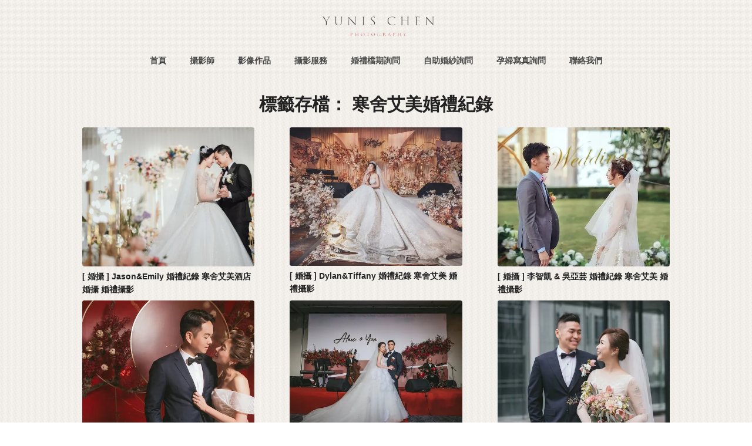

--- FILE ---
content_type: text/html
request_url: https://www.yunischen.com/tag/%E5%AF%92%E8%88%8D%E8%89%BE%E7%BE%8E%E5%A9%9A%E7%A6%AE%E7%B4%80%E9%8C%84
body_size: 26139
content:
<!DOCTYPE html>
<html lang="zh-TW"
prefix="og: https://ogp.me/ns#"  class="html_stretched responsive av-preloader-disabled  html_header_top html_logo_center html_bottom_nav_header html_menu_right html_custom html_header_sticky html_header_shrinking_disabled html_mobile_menu_phone html_header_searchicon_disabled html_content_align_center html_header_unstick_top_disabled html_header_stretch_disabled html_av-overlay-side html_av-overlay-side-classic html_av-submenu-noclone html_entry_id_24997 av-cookies-no-cookie-consent av-no-preview av-custom-lightbox html_text_menu_active av-mobile-menu-switch-default">
<head>
<meta name="baidu-site-verification" content="codeva-HisW3VRFpj" />
<meta charset="UTF-8" />
<!-- mobile setting -->
<meta name="viewport" content="width=device-width, initial-scale=1">
<!-- Scripts/CSS and wp_head hook -->
<title>寒舍艾美婚禮紀錄 | 婚攝勇年-婚禮攝影 | 婚禮紀錄｜孕婦寫真｜自助婚紗｜婚攝推薦</title>
<style>
#wpadminbar #wp-admin-bar-p404_free_top_button .ab-icon:before {
content: "\f103";
color:red;
top: 2px;
}
</style>
<meta name='robots' content='max-image-preview:large' />
<!-- All In One SEO Pack 3.7.1[847,902] -->
<meta name="robots" content="noindex,follow" />
<link rel="canonical" href="http://www.yunischen.com/tag/%e5%af%92%e8%88%8d%e8%89%be%e7%be%8e%e5%a9%9a%e7%a6%ae%e7%b4%80%e9%8c%84" />
<!-- All In One SEO Pack -->
<link rel='dns-prefetch' href='//i0.wp.com' />
<link rel="alternate" type="application/rss+xml" title="訂閱《婚攝勇年-婚禮攝影 | 婚禮紀錄｜孕婦寫真｜自助婚紗｜婚攝推薦》&raquo; 資訊提供" href="http://www.yunischen.com/feed" />
<link rel="alternate" type="application/rss+xml" title="訂閱《婚攝勇年-婚禮攝影 | 婚禮紀錄｜孕婦寫真｜自助婚紗｜婚攝推薦》&raquo; 標籤〈寒舍艾美婚禮紀錄〉的資訊提供" href="http://www.yunischen.com/tag/%e5%af%92%e8%88%8d%e8%89%be%e7%be%8e%e5%a9%9a%e7%a6%ae%e7%b4%80%e9%8c%84/feed" />
<style>html { min-width: 910px; }
html.responsive { min-width: 0px; }
.boxed#top { margin: 0 auto; overflow: visible; }
.container {
position: relative;
width: 100%;
margin: 0 auto;
padding: 0px 50px;
clear: both;
}
.inner-container{ position: relative; height:100%; width:100%; } .container_wrap {
clear: both;
position: relative; border-top-style: solid;
border-top-width: 1px;
}
.unit, .units {
float: left;
display: inline;
margin-left: 50px;
position: relative;
z-index: 1;
min-height: 1px;
}
.row {
position: relative;
margin-bottom: 20px;
clear: both;
}
#wrap_all {
width: 100%;
position: static; z-index: 2;
overflow: hidden;
}
.boxed #wrap_all {
overflow: visible; } body .unit.alpha, body .units.alpha, body div .first {
margin-left: 0;
clear: left;
}
body .unit.alpha, body .units.alpha {
width: 100%;
} .container .av-content-full.units  {width: 100%}
.container .av-content-small.units {width: 73%}
.boxed#top, .html_boxed.html_header_sticky #header{ width: 1010px; }
.container{ max-width: 1010px; }  @media only screen and (min-width: 768px) and (max-width: 989px) {
.responsive #top { overflow-x: hidden; }
.responsive .boxed#top ,
.responsive.html_boxed.html_header_sticky #header{ width: 782px;}
.responsive .container{ max-width: 782px; }
.responsive.html_mobile_menu_tablet .boxed #wrap_all { overflow: hidden; }
} @media only screen and (max-width: 989px) {
.responsive #top #wrap_all .flex_column.av-break-at-tablet,
.responsive #top #wrap_all .av-break-at-tablet .flex_cell {
margin: 0;
margin-bottom: 20px;
width: 100%;
display: block;
} .responsive #top #wrap_all .av-break-at-tablet .flex_cell.no_margin{
margin-bottom: 0;
}
.responsive #top #wrap_all .av-break-at-tablet-flextable,
.responsive .av-layout-grid-container.av-break-at-tablet {
display: block;
}
.responsive #top #wrap_all .av-break-at-tablet-flextable.av-mobile-columns-flex{
display: flex;
flex-direction: column;
}
.responsive #top #wrap_all .av-break-at-tablet-flexwrapper.av-column-wrapper-individual.av-mobile-columns-flex{
display: flex;
flex-direction: column;
width: 100%;
}
.responsive #top #wrap_all .av-break-at-tablet-flextable.av-mobile-columns-flex.av-columns-reverse,
.responsive #top #wrap_all .av-break-at-tablet-flexwrapper.av-column-wrapper-individual.av-mobile-columns-flex.av-columns-reverse{
flex-direction: column-reverse;
}
.responsive #top #wrap_all .av-flex-cells .no_margin{
height:auto !important;
overflow: hidden;
}
} @media only screen and (max-width: 767px) {
.responsive .boxed #wrap_all { overflow: hidden; }
.responsive #top { overflow-x: hidden; }
.responsive .boxed#top, .responsive #top.boxed .stretch_full ,
.responsive.html_boxed.html_header_sticky #header,
.responsive.html_boxed.html_header_transparency div #header{ width: 100%; max-width: 100%; }
.responsive #top .flex_column_table_cell{display: block;}
.responsive #top .flex_column_table{display:block;}
.responsive #top #wrap_all .av-mobile-columns-flex{
display: flex;
flex-direction: column;
width: 100%;
}
.responsive #top #wrap_all .av-mobile-columns-flex.av-columns-reverse{
flex-direction: column-reverse;
}
.responsive #top #wrap_all .container {
width: 85%;
max-width: 85%;
margin: 0 auto;
padding-left:0;
padding-right:0;
float:none;
}
.responsive .units, .responsive .unit {
margin: 0;
}
.responsive #top .container .av-content-small,
.responsive #top #wrap_all .flex_column,
.responsive #top #wrap_all .av-flex-cells .no_margin {
margin: 0;
margin-bottom: 20px;
width: 100%;
}
.responsive #top #wrap_all .av-flex-cells .no_margin{
display: block;
margin: 0;
height:auto !important;
overflow: hidden;
padding-left:8% !important;
padding-right:8% !important;
}
.responsive #top #wrap_all .av-flex-cells .no_margin .flex_cell_inner{
width: 100%;
max-width: 100%;
margin: 0 auto;
}
.responsive #top #wrap_all .av-flex-cells .no_margin.av-zero-padding{
padding-left:0% !important;
padding-right:0% !important;
}
.responsive #top #wrap_all .flex_column:empty{
margin:0;
}
}  @media only screen and (min-width: 480px) and (max-width: 767px) {
}  .container:after {
content: "\0020";
display: block;
height: 0;
clear: both;
visibility: hidden;
} .clearfix:before,
.clearfix:after,
.flex_column:before,
.flex_column:after,
.widget:before,
.widget:after
{
content: '\0020';
display: block;
overflow: hidden;
visibility: hidden;
width: 0;
height: 0;
}
.flex_column:after,
.clearfix:after {
clear: both;
}
.row,
.clearfix {
zoom: 1;
} .clear {
clear: both;
display: block;
overflow: hidden;
visibility: hidden;
width: 0;
height: 0;
} body div .first,
body div .no_margin {
margin-left: 0;
}
div .flex_column {
z-index: 1;
float: left;
position: relative;
min-height: 1px;
width: 100%;
}
div .av_one_fifth {
margin-left: 6%;
width: 15.2%;
}
div .av_one_fourth {
margin-left: 6%;
width: 20.5%;
}
div .av_one_third {
margin-left: 6%;
width: 29.333333333333332%;
}
div .av_two_fifth {
margin-left: 6%;
width: 36.4%;
}
div .av_one_half {
margin-left: 6%;
width: 47%;
}
div .av_three_fifth {
margin-left: 6%;
width: 57.599999999999994%;
}
div .av_two_third {
margin-left: 6%;
width: 64.66666666666666%;
}
div .av_three_fourth {
margin-left: 6%;
width: 73.5%;
}
div .av_four_fifth {
margin-left: 6%;
width: 78.8%;
}
div .av_one_sixth {
margin-left: 6%;
width: 11.666666666666666%;
}
div .av_one_seventh {
margin-left: 6%;
width: 9.142857142857142%;
}
div .av_one_eighth {
margin-left: 6%;
width: 7.25%;
}
div .av_one_nineth {
margin-left: 6%;
width: 5.777777777777778%;
}
div .av_one_tenth {
margin-left: 6%;
width: 4.6%;
} #top div .no_margin {
margin-left: 0;
margin-top: 0;
}
#top .no_margin.av_one_fifth {
width: 20%;
}
#top .no_margin.av_one_fourth {
width: 25%;
}
#top .no_margin.av_one_third {
width: 33.3%;
}
#top .no_margin.av_two_fifth {
width: 40%;
}
#top .no_margin.av_one_half {
width: 50%;
}
#top .no_margin.av_three_fifth {
width: 60%;
}
#top .no_margin.av_two_third {
width: 66.6%;
}
#top .no_margin.av_three_fourth {
width: 75%;
}
#top .no_margin.av_four_fifth {
width: 80%;
}
#top .no_margin.av_one_sixth {
width: 16.666%;
}
#top .no_margin.av_one_seventh {
width: 14.285714285714286%;
}
#top .no_margin.av_one_eighth {
width: 12.5%;
}
#top .no_margin.av_one_nineth {
width: 11.11111111111111%;
}
#top .no_margin.av_one_tenth {
width: 10%;
} #top .flex_column_table{
display: table;
table-layout: fixed;
width: 100%;
float: left; }
#top .flex_column_table.av-equal-height-column-flextable:not(:first-child){
margin-top: 50px; }
#top .flex_column_table_cell{
float: none;
display: table-cell;
}
#top .av-flex-placeholder{
display: table-cell;
width: 6%;
}
.av-align-top{ vertical-align: top; }
.av-align-middle{ vertical-align: middle; }
.av-align-bottom{ vertical-align: bottom; } @media only screen and (min-width: 768px) and (max-width: 989px) {
.responsive .av_one_fourth.first.el_before_av_one_fourth.flex_column_div,
.responsive .av_one_fourth.first + .av_one_fourth.flex_column_div,
.responsive .av_one_fourth.first + .av_one_fourth + .av_one_fourth.flex_column_div,
.responsive .av_one_fourth.first + .av_one_fourth + .av_one_fourth + .av_one_fourth.flex_column_div,
.responsive .av_one_half.first + .av_one_fourth.el_before_av_one_fourth.flex_column_div,
.responsive .av_one_half.first + .av_one_fourth.el_before_av_one_fourth + .av_one_fourth.flex_column_div,
.responsive .avia-content-slider-inner .av_one_fourth.flex_column_div{
margin-left: 4%;
width: 48%;
} .responsive #top .no_margin.av_one_fourth{
margin-left: 0;
width: 50%;
}
.responsive .av_one_fourth.first.el_before_av_one_fourth.flex_column_div,
.responsive .av_one_fourth.first + .av_one_fourth + .av_one_fourth.flex_column_div,
.responsive .av_one_half.first + .av_one_fourth.el_before_av_one_fourth.flex_column_div,
.responsive .av_one_fourth.first + .av_one_fourth + .av_one_half.flex_column_div,
.responsive .avia-content-slider-inner .av_one_fourth.first.flex_column_div{
margin-left: 0%;
clear: both;
}
.responsive .av_one_half.first.el_before_av_one_fourth.flex_column_div,
.responsive .av_one_fourth.first + .av_one_fourth + .av_one_half.flex_column_div{
width: 100%;
}
.responsive .av_one_half.first + .av_one_fourth.flex_column_div,
.responsive .av_one_half.first + .av_one_fourth + .av_one_fourth.flex_column_div,
.responsive .av_one_fourth.first + .av_one_fourth + .av_one_fourth.flex_column_div,
.responsive .av_one_fourth.first + .av_one_fourth + .av_one_fourth + .av_one_fourth.flex_column_div,
.responsive .av_one_fourth.first + .av_one_fourth + .av_one_half.flex_column_div{
margin-top: 30px;
}
}</style>
<link rel='stylesheet' id='avia-base-css' href='//www.yunischen.com/wp-content/cache/wpfc-minified/8bfaex0o/5q4zk.css' type='text/css' media='all' />
<link rel='stylesheet' id='avia-layout-css' href='//www.yunischen.com/wp-content/cache/wpfc-minified/7z5ze56y/5q4zk.css' type='text/css' media='all' />
<link rel='stylesheet' id='avia-module-blog-css' href='//www.yunischen.com/wp-content/cache/wpfc-minified/f6azjnm7/5q4zk.css' type='text/css' media='all' />
<style>.avia-content-slider{
margin: 30px 0;
clear: both;
}
.avia-content-slider,
.avia-content-slider-inner{
position: relative;
overflow: hidden;
clear: both;
}
.avia-content-slider .slide-entry-title{
font-size: 1.1em;
line-height: 1.4em;
margin: 0;
}
.avia-content-slider .slide-image,
.avia-content-slider .slide-image img{
border-radius: 3px;
display: block;
position: relative;
-webkit-perspective: 1000px;
-webkit-backface-visibility: hidden;
margin: 0 auto;
}
.avia-content-slider .slide-image{
overflow: hidden;
margin-bottom: 6px;
border-radius: 3px;
}
.avia-content-slider .slide-entry-excerpt{
overflow: hidden;
text-overflow: ellipsis;
}
.avia-content-slider .slide-entry-wrap{
width: 100%;
float: left;
margin-bottom: 40px;
}
.avia-content-slider-active .slide-entry-wrap{
position: absolute;
top: 0;
visibility: hidden;
margin: 0;
}
.avia-content-slider .slide-entry-wrap:first-child{
position: relative;
}
.avia-content-slider .slide-meta div,
.avia-content-slider .slide-meta time{
display: inline-block;
font-size: 0.9em;
}
.avia-content-slider .slide-meta a{
position: relative;
}
.avia-content-slider .slide-meta{
position: relative;
padding-bottom: 10px;
}
.avia-content-slider .slide-meta-del{
margin: 0px 4px;
}
.avia-content-slider.avia-builder-el-no-sibling{
margin: 0;
}
.slider-fallback-image{
visibility: hidden;
}
.avia-content-slider .fake-thumbnail .slide-image{
border-width: 1px;
border-style: solid;
-webkit-perspective: 1000px;
-webkit-backface-visibility: hidden;
min-height: 70px;
}
.fallback-post-type-icon{
position: absolute;
top: 49%;
left: 50%;
margin: -28px 0 0 -30px;
height: 60px;
width: 60px;
line-height: 59px;
font-size: 25px;
text-align: center;
border-radius: 100px;
}
.avia-content-slider .slide-image:hover .fallback-post-type-icon{
opacity: 0;
}
.pagination-slider .pagination{
padding: 1px 0 10px 0;
}
#top .avia-content-slider .avia-slideshow-arrows a{
top: 38%;
margin: -30px 0 0;
}
#top .avia-content-slider .avia-slideshow-dots{
position: relative;
float: left;
height: 25px;
bottom: -37px;
}
#top .avia-content-slider,
#top .avia-content-slider-inner,
#top .avia-content-slider-inner .slide-entry-wrap{    -webkit-transform-style: flat;
-webkit-backface-visibility: hidden; } #top #wrap_all .avia-content-slider .audio-preview{
margin-top: -36px;
margin-bottom: -4px;
}
#top .avia-content-slider .audio-preview .mejs-volume-button,
#top .avia-content-slider .audio-preview .mejs-time{
display: none;
}
#top #wrap_all .mejs-controls a.mejs-horizontal-volume-slider{
width: 60px;
} .avia-safari .avia-content-slider,
.avia-safari .avia-content-slider-inner,
.avia-safari .avia-content-slider-inner .slide-entry-wrap{
-webkit-perspective: 0 !important;
}
@media only screen and (max-width: 767px)
{
.responsive #top #wrap_all .slide-entry{
width: 48%;
margin-left: 4%
}
.responsive #top #wrap_all .avia-content-slider-even .slide-entry.slide-parity-odd,
.responsive #top #wrap_all .avia-content-slider-odd .slide-entry.slide-parity-even{
margin: 0;
clear: both;
}
.responsive #top #wrap_all .avia-content-slider-odd  .slide-entry.first{
margin-left: 0;
width: 100%;
}
.responsive avia-content-slider .slide-image img {
width: 100%;
}
}
@media only screen and (max-width: 479px)
{
.responsive #top #wrap_all .avia-content-slider-odd .slide-entry{
margin-left: 0;
clear: both;
width: 100%;
}
}</style>
<style>.avia-button-wrap{
display:inline-block;
}
.avia-button{
color: #777;
border-color: #e1e1e1;
background-color: #f8f8f8;
}
body div .avia-button{
border-radius: 3px;
padding:10px;
font-size: 12px;
text-decoration: none;
display:inline-block;
border-bottom-style: solid;
border-bottom-width: 1px;
margin:3px 0;
line-height: 1.2em;
position: relative;
font-weight: normal;
text-align: center;
max-width: 100%;
}
.avia-button:hover{
opacity: 0.9;
-webkit-transition: all 0.4s ease-in-out;
transition: all 0.4s ease-in-out;
}
.avia-button:active{
border-bottom-width: 0px;
border-top-width: 1px;
border-top-style: solid;
}
.avia-button.avia-color-theme-color-subtle{
background-image: none;
}
.avia-button.avia-color-theme-color-subtle:hover{}
.avia-button .avia_button_icon{
position: relative;
left: -0.3em;
-webkit-perspective: 1000px;
-webkit-backface-visibility: hidden;
}
.avia-button .avia_button_icon.avia_button_icon_right{
left: 0.3em;
}
.avia-button.avia-icon_select-no .avia_button_icon{
display:none
}
.avia-button.avia-color-grey,
.avia-button.avia-color-grey:hover{
background-color: #555;
border-color: #333333;
color: #fff;
}
.avia-button.avia-color-black,
.avia-button.avia-color-black:hover{
background-color: #2c2c2c;
border-color: #000;
color: #fff;
}
.avia-button.avia-color-red,
.avia-button.avia-color-red:hover{
background-color: #B02B2C;
border-color: #8B2121;
color: #fff;
}
.avia-button.avia-color-orange,
.avia-button.avia-color-orange:hover{
background-color: #edae44;
border-color: #CA9336;
color: #fff;
}
.avia-button.avia-color-green,
.avia-button.avia-color-green:hover{
background-color: #83a846;
border-color: #6F8F3B;
color: #fff;
}
.avia-button.avia-color-blue,
.avia-button.avia-color-blue:hover{
background-color: #7bb0e7;
border-color: #6693C2;
color: #fff;
}
.avia-button.avia-color-aqua,
.avia-button.avia-color-aqua:hover{
background-color: #4ecac2;
border-color: #3EAAA3;
color: #fff;
}
.avia-button.avia-color-teal,
.avia-button.avia-color-teal:hover{
background-color: #5f8789;
border-color: #3F5E5F;
color: #fff;
}
.avia-button.avia-color-purple,
.avia-button.avia-color-purple:hover{
background-color: #745f7e;
border-color: #514358;
color: #fff;
}
.avia-button.avia-color-pink,
.avia-button.avia-color-pink:hover{
background-color: #d65799;
border-color: #BB4B85;
color: #fff;
}
.avia-button.avia-color-silver,
.avia-button.avia-color-silver:hover{
background-color: #DADADA;
border-color: #B4B4B4;
color: #555;
}
#top a.avia-button.avia-font-color-grey,
.avia-button.avia-font-color-grey-hover:hover{
color: #333333;
}
#top a.avia-button.avia-font-color-black,
.avia-button.avia-font-color-black-hover:hover{
color: #000;
}
#top a.avia-button.avia-font-color-red,
.avia-button.avia-font-color-red-hover:hover{
color: #8B2121;
}
#top a.avia-button.avia-font-color-orange,
.avia-button.avia-font-color-orange-hover:hover{
color: #CA9336;
}
#top a.avia-button.avia-font-color-green,
.avia-button.avia-font-color-green-hover:hover{
color: #6F8F3B;
}
#top a.avia-button.avia-font-color-blue,
.avia-button.avia-font-color-blue-hover:hover{
color: #6693C2;
}
#top a.avia-button.avia-font-color-aqua,
.avia-button.avia-font-color-aqua-hover:hover{
color: #3EAAA3;
}
#top a.avia-button.avia-font-color-teal,
.avia-button.avia-font-color-teal-hover:hover{
color: #3F5E5F;
}
#top a.avia-button.avia-font-color-purple,
.avia-button.avia-font-color-purple-hover:hover{
color: #514358;
}
#top a.avia-button.avia-font-color-pink,
.avia-button.avia-font-color-pink-hover:hover{
color: #BB4B85;
}
#top a.avia-button.avia-font-color-silver,
.avia-button.avia-font-color-silver-hover:hover{
color: #B4B4B4;
}
#top .avia-button.avia-color-light{
color:#fff;
border:3px solid #fff;
background: transparent;
}
#top .avia-button.avia-color-dark{
color:#000;
border:3px solid #000;
color:rgba(0,0,0,0.6);
border-color: rgba(0,0,0,0.6);
background: transparent;
}
.avia-button.avia-color-light:hover{
opacity: 0.7;
color:#fff;
}
.avia-button.avia-color-dark:hover{
opacity: 0.7;
color:#000;
color:rgba(0,0,0,0.6);
}
.avia-button.avia-color-theme-color-subtle{
border-width:1px;
border-style: solid;
}
.avia-button-center {
display:block;
text-align: center;
clear:both;
}
.avia-button-right{
display:block;
float:right;
}
.avia-button.avia-position-right{
float:right;
display:block;
}
.avia-button.avia-position-left{
float:left;
display:block;
}
.avia-button.avia-size-small{
padding:9px 10px 7px;
font-size: 13px;
min-width: 80px;
}
.avia-button.avia-size-medium{
padding:12px 16px 10px;
font-size: 13px;
min-width: 90px;
}
.avia-button.avia-size-large{
padding: 15px 30px 13px;
font-size: 13px;
min-width: 139px;
}
.avia-button.avia-size-x-large{
padding: 25px 50px 23px;
font-size: 15px;
min-width: 200px;
}
.av-icon-on-hover .avia_button_icon{
width: 0px;
overflow: hidden;
display: inline-block;
height: 1em;
-webkit-transition: all 0.2s ease-in-out;
transition:all 0.2s ease-in-out;
opacity: 0;
}
.av-icon-on-hover:hover .avia_button_icon{
width: 1.5em;
opacity: 1;
}
#top .av-button-notext{
min-width: 0;
}
#top .av-button-notext .avia_button_icon{
left:0;
}
.av-button-label-on-hover{
-moz-box-sizing: content-box;
-webkit-box-sizing: content-box;
box-sizing: content-box;
}
.av-button-label-on-hover.avia-button.avia-size-small{
padding:0;
line-height: 30px;
width: 32px;
}
.av-button-label-on-hover.avia-button.avia-size-medium{
padding:0;
line-height: 36px;
width: 38px;
}
.av-button-label-on-hover.avia-button.avia-size-large{
padding:0;
line-height: 42px;
width: 44px;
}
.av-button-label-on-hover.avia-button.avia-size-x-large{
padding:0;
line-height: 66px;
width: 68px;
}
#top .avia-button .avia_button_background{
opacity: 0;
position: absolute;
top: -3px;
left: 0;
bottom: -6px;
right: 0;
-webkit-transition: all 0.4s ease-in-out;
transition: all 0.4s ease-in-out;
}
#top .avia-button:hover .avia_button_background{
opacity: 0.9;
}
#top .avia-button .avia_button_icon,
#top .avia-button .avia_iconbox_title{
position: relative;
z-index: 3;
} .avia-button.avia-sonar-shadow:after{
content: '';
pointer-events: none;
position: absolute;
top: 0;
left: 0;
padding: 0;
width: 100%;
height: 100%;
opacity: 0;
z-index: -1; box-sizing: content-box;
-webkit-box-sizing: content-box;
-moz-box-sizing: content-box;
box-shadow: 0 0 0 2px rgba(255,255,255,0.1);
transform: scale(0.9);
-webkit-transform: scale(0.9);
-ms-transform: scale(0.9);
-webkit-transform-style: preserve-3d;
}</style>
<style>.av-catalogue-container{margin:30px 0;}
.av-catalogue-heading{ text-align: center; padding-bottom: 15px; font-weight: normal; letter-spacing: 1px;}
.av-catalogue-list{ border-top: 1px dashed;  margin:0;}
.av-catalogue-list li{list-style-type: none; margin:0; border-bottom: 1px dashed; padding:0; clear:both;}
#top .av-catalogue-item{text-decoration: none; padding:10px 5px; display: block; overflow: hidden; }
div.av-catalogue-item:hover{cursor:default;}
.av-catalogue-title-container{position: relative; font-size: 1.3em; line-height: 1.4em;}
.av-catalogue-title{padding-right:60px; text-transform: uppercase; }
.av-catalogue-price{position: absolute; right:0; top:0;}
.av-catalogue-content{padding-right:60px; font-size: 1.1em;}
.av-catalogue-content p:first-child{margin-top:0;}
.av-catalogue-content p:last-child{margin-bottom:0;}
.av-catalogue-list .added_to_cart.wc-forward{display:none;}
.av-catalogue-image{border-radius: 400px; width:44px; float:left; margin-right:15px; }
.av-catalogue-image-no{display:none;}
.av-catalogue-item-inner{overflow: hidden; }
.av-catalogue-container-woo{margin-top:0;}</style>
<style>h4#comments{
margin-bottom:30px;
}
#respond{
margin-top:20px;
}
.commentlist ul {
border-left-style: dashed;
border-left-width: 1px;
}
.children .children .says{
border-bottom-style: dashed;
border-bottom-width: 1px;
}
.miniheading, .author_name, #reply-title, #top .logged-in-as, .dynamic-column-title{
font-weight: 600;
letter-spacing: 1px;
}
#comments span, .minitext, .form-allowed-tags, #reply-title small, #commentform label{
font-size: 0.85em;
display:block;
letter-spacing: 0;
text-transform: none;
padding-top:8px;
line-height: 1.5em;
font-weight: normal;
}
.comment_meta_container{clear:both; float:none;}
#top .commentlist{
margin:0;
padding: 0 0 10px 0px;
border:none;
}
#top .commentlist .comment{
list-style-type: none;
list-style-position: outside;
width:100%;
position: relative;
display: block;
background: none;
min-height:100px;
clear: both;
}
#top .commentlist .comment.depth-1{float:left;}
#top .commentlist .comment>div{min-height: 100px; float: left; width:100%;}
.commentlist>.comment{
border-bottom-style: dashed;
border-bottom-width: 1px;
margin-bottom:30px;
}
.gravatar{
position: relative;
z-index: 2;
border-radius: 200px;
overflow: hidden;
float: left;
}
.gravatar img{
padding:0;
margin:0;
display: block;
border-radius: 200px;
}
.comment_content{
position:relative;
margin:0 0 0 85px;
padding:0 35px 15px 0;
z-index: 10;
overflow: hidden;
}
.author_name a, .author_name a:hover{
font-weight: bold;
text-decoration: none;
}
.comment-edit-link, #cancel-comment-reply-link{
display:inline-block;
font-size: 10px;
}
.author_name, .comment_title{
font-family: "Helvetica Neue",Helvetica,Arial,sans-serif;
}
.commentmetadata {
font-size:11px;
line-height: 1em;
}
.commentmetadata a{
text-decoration: none;
}
.commentmetadata a:hover{
text-decoration: underline;
}
.says {
display: block;
height: 1px;
left: -70px;
position: absolute;
text-indent: 200%;
top: 18px;
width: 40px;
overflow: hidden;
}
#top .comment_text{
clear: both;
font-size: 13px;
padding:  0 0 15px 0;
border:none;
}
#top .comment-reply-link {
font-size: 11px;
text-decoration: none;
line-height: 20px;
}
.side-container-comment-inner{
text-align: center;
position: relative;
overflow: hidden;
margin-bottom:15px;
}
.comment-count {
font-size: 24px;
line-height: 60px;
width: 60px;
display: block;
text-align: center;
border-radius: 200px;
margin: 0 auto;
position: relative;
z-index: 100;
}
.side-container-comment-inner .comment-text{
font-size: 12px;
text-transform: uppercase;
}
.center-border{position: absolute; top:39%; width:42%; border-top-style: solid; border-top-width: 1px; z-index: 1;}
.center-border-left{left:0;}
.center-border-right{right:0;} #top .commentlist ul{
margin: 0 0 0 74px;
clear:both;
}
#top .commentlist .children ul{
margin: 0 0 0 47px;
}
.children .comment_content {
margin: 0 0 0 28px;
padding-bottom:30px;
z-index: 1;
}
.children .gravatar{
position: relative;
left:-24px;
z-index: 2;
width:45px;
}
#top .children .comment-reply-link {
left: -42px;
top: 51px;
} .comment_page_nav_links{
position: relative;
display: block;
clear:both;
overflow: hidden;
font-size:11px;
}
.comment_prev_page a{
float:left;
}
.comment_next_page a{
float:right;
}
.comment_page_nav_links_bottom{
}
.comment_page_nav_links_top{
}
.sidebar_right .comment_container {
padding-right: 50px;
}
.sidebar_left .comment_container {
margin-left: 0;
}
.comment_container{max-width: 100%;} #commentform{ position: relative;}
#commentform p{ position: relative; padding:0 0 10px 0; margin:0;}
#reply-title small a{ float:right;}
#commentform label{
position: absolute;
left:245px;
font-size: 11px;
top:0;
font-weight: bold;
}
#commentform input[type='checkbox'] + label{
left:2.5em;
}
#commentform div input{
margin:0;
}
.commentlist #commentform label{
position: static;
display: block;
}
.comment-notes, #commentform  .comment-form-comment label{
display:none;
}
#top .comment-form-url input, #top .comment-form-email input, #top .comment-form-author input{
width: 220px;
}
#top .commentlist .comment-form-url input, #top .commentlist .comment-form-email input, #top .commentlist .comment-form-author input{
width: 70%;
}
#comment{
width:602px;
height:150px;
padding:10px 7px;
font-size: 12px;
margin:0;
}
.form-allowed-tags{
font-size: 11px;
line-height: 1.5em;
margin-bottom: 5px;
}
.form-allowed-tags code{
display:block;
padding-top:5px;
}
.commentlist #respond {
padding: 0 0 30px 56px;
}
.commentlist #respond #comment{
width:90%;
}
.commentlist #respond .form-allowed-tags{
display:none;
}
#reply-title{display:none;}
#reply-title small{display:inline;}
.commentlist #reply-title{display:block;}
#comment{
width:94%;
font-size:12px;
}
.personal_data p{
float:left;
width:33%;
}
.personal_data label{
display:none;
}
.template-blog .post .entry-content-wrapper{ overflow:hidden;
}
.template-blog .post_delimiter{
margin: 0 0 50px 0;
padding: 50px 0 0 0; clear:both;
}
.template-blog .post-entry-last .post_delimiter{
border:none;
height:1px;
}
.av-buildercomment .av-buildercomment-unapproved{
padding: 30px 0 15px;
text-align: center;
font-size: 1.4em;
font-weight: 500;
}</style>
<style>#top div .avia-gallery{
overflow: hidden;
padding-bottom: 2px;
clear: both;
}
#top div .avia-gallery img{
float:left;
border-style: solid;
border-width: 1px;
padding: 7px;
width: 100%;
border-radius: 0;
}
#top div .avia-gallery .avia-gallery-big{
display: block;
overflow: hidden;
padding: 7px;
margin-bottom: -1px;
border-top-left-radius: 2px;
border-top-right-radius: 2px;
border-style: solid;
border-width: 1px;
}
#top div .avia-gallery .avia-gallery-big-inner{
display: block;
overflow: hidden;
height: 100%;
}
#top div .avia-gallery .avia-gallery-big img{
padding: 0;
border: none;
}
#top .avia-gallery .avia-gallery-thumb a{
width: 20%;
opacity: 1;
}
#top #wrap_all .avia-gallery .avia-gallery-thumb a{
display: block;
float: left;
}
#top .avia-gallery .avia-gallery-thumb a:hover{
opacity: 0.5;
}
#top .avia-gallery .avia-gallery-caption{
display: none;
}
#top div .avia-gallery .avia-gallery-big-no-crop-thumb{
text-align: center;
}
#top div .avia-gallery .avia-gallery-big-no-crop-thumb img{
clear: both;
float: none;
text-align: center;
}
.avia-gallery .big-prev-fake{
display: none;
} .avia_transform .avia-gallery-animate .avia-gallery-thumb img{
opacity: 0.1;
-webkit-transform:	scale(0.5);
transform:			scale(0.5);
}
.avia_transform .avia-gallery-animate .avia-gallery-thumb  img.avia_start_animation{
-webkit-animation: avia_appear 0.9s 1 cubic-bezier(0.175, 0.885, 0.320, 1.275); animation:         avia_appear 0.9s 1 cubic-bezier(0.175, 0.885, 0.320, 1.275); opacity: 1;
-webkit-transform:	scale(1);
transform:			scale(1);
}
.avia-gallery-animate .av-hover-grow{
overflow: hidden;
}
.avia-gallery-animate .av-hover-grow img{
-webkit-transition: all 1.7s cubic-bezier(0.230, 1.000, 0.320, 1.000);
transition:			all 1.7s cubic-bezier(0.230, 1.000, 0.320, 1.000);
}
.avia-gallery-animate .av-hover-grow:hover img {
-webkit-transform: scale(1.1);
transform: scale(1.1);
} #top #av-admin-preview .avia-gallery .avia-gallery-big-inner{height:auto;} .avia-chrome .avia-gallery-thumb{
display: flex;
flex-direction: row;
flex-wrap: wrap;
} .av-hide-gallery-thumbs .avia-gallery-thumb{
display: none;
}
@media only screen and (max-width: 767px)
{
.responsive .avia-gallery-thumb img{
padding: 3px;
}
}</style>
<style>.av-layout-grid-container{width:100%; table-layout: fixed; display: table; border-top-style:none; border-top-width: 0px;}
.flex_cell{display: table-cell; padding:30px; vertical-align: top; }
.flex_cell_inner{display: block; position: relative;}
.av-border-top-bottom{border-top-style: solid; border-top-width: 1px; border-bottom-style: solid; border-bottom-width: 1px;}
.av-border-cells .flex_cell{border-left-style: solid; border-left-width:1px;}
.av-border-cells .flex_cell:first-child{border:none;}
.av-layout-grid-container + .av-layout-grid-container{
border-top:none;
} .av-zero-padding .av-hotspot-container-inner-wrap img{
border-radius: 0;
}
body .flex_cell.avia-link-column{
cursor: pointer;
}
body .flex_cell.avia-link-column.avia-link-column-hover:hover{
opacity: 0.8;
}
.av-layout-grid-container .flex_cell.av_one_full.av-cell-link{
display: block;
} @media only screen and (max-width: 989px) {
.responsive #top #wrap_all .av-layout-grid-container.av-flex-cells.av-break-at-tablet.av-grid-order-reverse{
display: flex;
flex-direction: column-reverse;
}
.responsive #top #wrap_all .av-layout-grid-container.av-flex-cells.av-break-at-tablet.av-grid-order-individual{
display: flex;
flex-direction: column;
}
} @media only screen and (max-width: 767px) {
.responsive #top #wrap_all .av-layout-grid-container.av-flex-cells.av-grid-order-reverse{
display: flex;
flex-direction: column-reverse;
}
.responsive #top #wrap_all .av-layout-grid-container.av-flex-cells.av-grid-order-individual{
display: flex;
flex-direction: column;
}
} @media only screen and (min-width: 990px){
.responsive #top #wrap_all .av-layout-grid-container.av-desktop-hide{
display: none !important;
}
} @media only screen and (min-width: 768px) and (max-width: 989px) {
.responsive #top #wrap_all .av-layout-grid-container.av-medium-hide{
display: none !important;
}
} @media only screen and (min-width: 480px) and (max-width: 767px) {
.responsive #top #wrap_all .av-layout-grid-container.av-small-hide{
display: none !important;
}
} @media only screen and (max-width: 479px) {
.responsive #top #wrap_all .av-layout-grid-container.av-mini-hide{
display: none !important;
}
}</style>
<style>.av-special-heading{
width:100%;
clear:both;
display: block;
margin-top:50px;
position: relative;
}
.avia_mobile .av-special-heading{
-webkit-perspective: 1000px;
-webkit-backface-visibility: hidden;
}
.av-special-heading.avia-builder-el-no-sibling{
margin-top:0px;
margin-bottom:0px;
}
.flex_column + .av-special-heading{
float:left;
}
body .av-special-heading .av-special-heading-tag{
padding:0;
margin:0;
float:left;
}
.meta-heading .av-special-heading-tag{
font-weight: normal;
}
.custom-color-heading .av-special-heading-tag {
color: inherit;
}
.special-heading-border{
position: relative;
overflow: hidden;
}
.av-special-heading-h1 .special-heading-border{
height: 3.4em;
}
.av-special-heading-h2 .special-heading-border{
height: 2.6em;
}
.av-special-heading-h3 .special-heading-border{
height: 1.9em;
}
.av-special-heading-h4 .special-heading-border{
height: 1.6em;
}
.av-special-heading-h5 .special-heading-border{
height: 1.5em;
}
.av-special-heading-h6 .special-heading-border{
height: 1.4em;
}
.special-heading-inner-border{
display: block;
width:100%;
margin-left:15px;
border-top-style: solid;
border-top-width:1px;
position: relative;
top:50%;
opacity: 0.15;
filter:alpha(opacity=15);
}
.meta-heading .special-heading-inner-border{
opacity: 0.2;
filter:alpha(opacity=20);
}
.custom-color-heading .special-heading-inner-border{
opacity: 0.4; filter:alpha(opacity=40);
}
#top #wrap_all .custom-color-heading .av-special-heading-tag,
#top .custom-color-heading a,
#top .custom-color-heading strong,
#top .custom-color-heading .special_amp{
color: inherit;
}
#top .custom-color-heading a{
text-decoration: underline;
}
#top .av-special-heading.av-icon.custom-color-heading a.av-heading-link{
text-decoration: none;
}
#top .custom-color-heading a:hover{
opacity:0.8;
text-decoration: none;
}
#top #wrap_all .av-inherit-size .av-special-heading-tag{
font-size: 1em;
}
.av-thin-font .av-special-heading-tag,
.modern-quote .av-special-heading-tag{
font-weight: 300;
}
.av-thin-font strong,
.modern-quote strong{
font-weight: 600;
}
body .av-special-heading.modern-centered{
text-align: center;
}
body .av-special-heading.modern-right{
text-align: right;
}
body .av-special-heading.elegant-centered{
text-align: center;
}
body .av-special-heading.elegant-centered .av-special-heading-tag{
position: relative;
overflow: hidden;
}
body .av-special-heading.elegant-centered .av-special-heading-tag .heading-wrap:before,
body .av-special-heading.elegant-centered .av-special-heading-tag .heading-wrap:after {
content: "";
position: absolute;
height: 1px;
border-bottom-style: solid;
border-bottom-width: 1px;
border-color: inherit;
top: 50%;
-webkit-transform: translateY(-50%);
-ms-transform: translateY(-50%);
transform: translateY(-50%);
width: 1000px;
}
body .av-special-heading.elegant-centered .av-special-heading-tag .heading-wrap:before {
right: 100%;
margin-right: 1em;
}
body .av-special-heading.elegant-centered .av-special-heading-tag .heading-wrap:after {
left: 100%;
margin-left: 1em;
}
body .av-special-heading.elegant-centered .av-special-heading-tag .heading-wrap{
display: inline-block;
position: relative;
}
body .av-special-heading.elegant-centered .av-special-heading-tag .heading-char{
display: block;
font-size: 1em;
line-height: 1;
} body .av-special-heading.blockquote > *{
white-space: normal;
float: none;
}
.av-special-heading.classic-quote{
text-align: center;
}
.av-special-heading.classic-quote.classic-quote-left{
text-align: left;
}
.av-special-heading.classic-quote.classic-quote-right{
text-align: right;
}
body .av-special-heading.classic-quote > *{
display:block;
font-family: "Droid Serif", Georgia, Times, serif;
font-weight: normal;
font-style: italic;
float: none;
}
body .av-special-heading.blockquote .special-heading-border{
display:none;
} #top .av-special-heading.av-linked-heading a:hover{
opacity: 0.5;
} .av-subheading{
font-size: 15px;
line-height: 1.3em;
}
.av-subheading p:first-child{
margin-top:0;
}
.av-subheading p:last-child{
margin-bottom:0;
}
.av-subheading_below{
margin-top:0.3em;
}
.av-subheading_above{
margin-bottom:0.3em;
}  #top.av-accessibility-aaa .av-subheading {
line-height: 1.5em;
}</style>
<style>.hr{
clear: both;
display:block;
width:100%;
height:25px;
line-height:25px;
position: relative;
margin:30px 0;
float:left;
}
.hr-inner{
width:100%;
position: absolute;
height:1px;
left:0;
top:50%;
width:100%;
margin-top:-1px;
border-top-width:1px;
border-top-style:solid;
}
#top .hr-invisible, .hr-invisible .hr-inner{margin:0; border:none; }
.hr-invisible {float:none;}
.hr-full, .hr-big{margin:70px 0;}
.hr-full .hr-inner{width:300%; left:-100%;}
.hr-full.hr-shadow .hr-inner{ box-shadow:0 1px 2px 0px rgba(0, 0, 0, 0.1);}
.sidebar_right .hr-full .hr-inner{left:auto; right:-50px;}
.sidebar_left .hr-full .hr-inner{left:-50px;}
.hr-short{height:20px; line-height:20px; margin:30px 0; float:none;}
.hr-short .hr-inner{ width:32%; left:50%; margin-left:-16%;  }
.hr-short.hr-left .hr-inner{  left:0%; margin-left:0%;}
.hr-short.hr-right .hr-inner{ left:auto; right:0; margin-left:0%; }
.hr-short .hr-inner-style{border-radius: 20px; height:9px; width:9px; border-width:2px; border-style:solid; display:block; position: absolute; left:50%; margin-left:-5px; margin-top:-5px; }
.hr-short.hr-left .hr-inner-style{  left:5px; }
.hr-short.hr-right .hr-inner-style{  left:auto; right:0; }
body .container_wrap .hr.avia-builder-el-last, body .container_wrap .hr.avia-builder-el-first {
margin:30px 0;
} .hr-custom{margin:0; display: block; min-height:21px; height:auto; overflow: hidden; white-space: nowrap; width:100%; float: left;}
.hr-custom .hr-inner{display: inline-block; position: relative; vertical-align: middle;}
.hr-custom.hr-center{text-align: center;}
.hr-custom.hr-right {text-align: right;}
.hr-custom.hr-left  {text-align: left;}
.hr-custom .hr-inner.inner-border-av-border-none{border:none;}
.hr-custom .hr-inner.inner-border-av-border-fat{border-top-width:2px;}
.av-seperator-icon { display: inline-block; vertical-align: middle; font-size: 15px; }
.hr-custom.hr-icon-yes .hr-inner{margin-left:10px; margin-right:10px;}</style>
<style>#top .av_font_icon a{color: inherit; display: block;}
.av_font_icon a:hover, .av_font_icon a:focus {text-decoration: none; }
.av_font_icon { display:block; text-align: center;}
.avia-icon-pos-left {float:left; margin-right: 0.5em;}
.avia-icon-pos-right {float: right; margin-left: 0.5em;} #top .avia-icon-tooltip{  width:250px; font-size: 15px; line-height: 1.6em;} .av_font_icon.av-icon-style-border .av-icon-char{
-webkit-backface-visibility: hidden; }
.av_font_icon.av-icon-style-border .av-icon-char{
-moz-box-sizing: content-box;
-webkit-box-sizing: content-box;
box-sizing: content-box;
border-radius: 1000px;
border-width: 3px;
border-style: solid;
display: block;
margin: 0 auto;
padding:30px;
color: inherit;
border-color: inherit;
position: relative;
clear: both;
}
.av_icon_caption{font-size: 16px; text-transform: uppercase; line-height: 1.3em; display: block; text-align: center; margin-top:8px; font-weight: 400;}
.av_font_icon.av-icon-style-border .av-icon-char:after {
pointer-events: none;
position: absolute;
width: 100%;
height: 100%;
border-radius: 50%;
content: '';
-webkit-box-sizing: content-box; 
-moz-box-sizing: content-box; 
box-sizing: content-box;
top: 0;
left: 0;
padding: 0;
z-index: -1;
box-shadow: 0 0 0 2px rgba(255,255,255,0.1);
opacity: 0;
-webkit-transform: scale(0.9);
-ms-transform: scale(0.9);
transform: scale(0.9);
-webkit-transform-style: preserve-3d;
} .av_font_icon.av-icon-style-border:not(.avia-sonar-shadow) a.av-icon-char:hover:after {
-webkit-animation: 	sonarEffect 1s ease-out ;
animation: 			sonarEffect 1s ease-out ;
} .avia_transform .av_font_icon.avia-icon-animate{
opacity: 0.1;
-webkit-transform:scale(0.5);
-ms-transform:scale(0.5);
transform:scale(0.5);
}
.avia_transform .avia_start_delayed_animation.av_font_icon.avia-icon-animate{
-webkit-animation: avia_appear 0.7s 1 cubic-bezier(0.175, 0.885, 0.320, 1.275); 
animation:         avia_appear 0.7s 1 cubic-bezier(0.175, 0.885, 0.320, 1.275); 
opacity: 1;
-webkit-transform:scale(1);
-ms-transform:scale(1);
transform:scale(1);
}</style>
<style>.avia-icon-list-container{margin:30px 0; clear: both;}
.avia-icon-list{margin:0; padding:0;}
.avia-icon-list li{margin:0; padding:0 0 30px 0; list-style-type: none; list-style-position: outside; clear:both;  position: relative; min-height:60px;}
.avia-icon-list .iconlist_icon{
height:64px; 
width:64px; 
line-height: 64px; 
font-size: 30px; 
text-align: center; 
border-radius: 500px; 
position: relative; 
float:left; 
margin-right:30px; 
margin-left:2px; 
z-index: 5; 
color:#fff;
}
.avia-icon-list a.iconlist_icon:hover{color:#fff; text-decoration: none;}
.avia-icon-list .iconlist_title{text-transform: uppercase; top: 4px; margin-bottom:0; position: relative;}
#top .avia-icon-list .iconlist_title a:hover{text-decoration: underline;}
.avia-icon-list .iconlist_content_wrap{overflow: hidden; min-height: 1.5em; padding-bottom:4px;}
.avia-icon-list article.article-icon-entry { min-height: 45px; }
.avia-icon-list .av-iconlist-empty .iconlist_title{margin-top: 17px;}
.avia-icon-list .iconlist-timeline{
position: absolute;
top: 1%;
left: 32px;
width: 1px;
height: 99%;
border-right-width: 1px;
border-right-style: dashed;
}
.avia-icon-list .iconlist_content{line-height: 1.65em;}
.avia-icon-list .iconlist_content li {
min-height: 0;
padding: 0;
list-style: disc outside;
}
.avia-icon-list li:last-child .iconlist-timeline{display:none;}
#top .av_iconlist_title a{text-decoration: none;}
#top .av_iconlist_title a:hover{text-decoration: underline;} #top .av-iconlist-small li{padding:0px; min-height:0px;}
#top .av-iconlist-small article.article-icon-entry{ min-height:0px; }
#top .av-iconlist-small .iconlist-timeline{display:none;}
#top .av-iconlist-small .iconlist_icon{
background: transparent; color: inherit; height: 1.45em; width: 1.45em;
line-height: 1.45em; font-size: inherit; margin-right: 0.25em;
}
#top .av-iconlist-small.avia-icon-list-right .iconlist_icon {
float: right;
margin-left: 0.1em;
margin-right: 2px;
}
#top .av-iconlist-small .iconlist_content_wrap{
min-height: 0;
padding: 0;
}
.av-iconlist-small .iconlist_title_small {
line-height: 1.45em;
}
.av-iconlist-small .iconlist_content p:first-child{
margin-top: 2px;
} .avia-icon-list-right {text-align: right;}
.avia-icon-list-right .iconlist_icon{float:right; margin-left:30px; margin-right:0;  margin-right:2px; }
.avia-icon-list-right .iconlist-timeline{left: auto; right: 32px;} .avia_transform .avia-icon-list.av-iconlist-big.avia-iconlist-animate .iconlist_icon{
opacity: 0.1;
-webkit-transform:scale(0.5);
-ms-transform:scale(0.5);
transform:scale(0.5);
}
.avia_transform .avia-iconlist-animate .iconlist-timeline{
height: 0%;
}
.avia_transform .avia-icon-list.av-iconlist-big.avia-iconlist-animate .avia_start_animation .iconlist_icon{
-webkit-animation: avia_appear 1s 1 cubic-bezier(0.175, 0.885, 0.320, 1.275); animation:         avia_appear 1s 1 cubic-bezier(0.175, 0.885, 0.320, 1.275); opacity: 1;
-webkit-transform:scale(1);
-ms-transform:scale(1);
transform:scale(1);
}
.avia_transform .avia-icon-list.av-iconlist-big.avia-iconlist-animate .avia_start_animation .iconlist-timeline{
-webkit-animation: avia_slide_down 1s 1 cubic-bezier(0.175, 0.885, 0.320, 1.275); animation:         avia_slide_down 1s 1 cubic-bezier(0.175, 0.885, 0.320, 1.275); height: 100%;
} .avia-icon-list.avia-sonar-shadow .iconlist_icon:after{
content: '';
pointer-events: none;
position: absolute;
top: 0;
left: 0;
padding: 0;
width: 100%;
height: 100%;
opacity: 0;
z-index: -1;
border-radius: 500px;
box-sizing: content-box;
-webkit-box-sizing: content-box; 
-moz-box-sizing: content-box;
box-shadow: 0 0 0 2px rgba(255,255,255,0.1);
transform: scale(0.9);
-webkit-transform: scale(0.9);
-ms-transform: scale(0.9);
-webkit-transform-style: preserve-3d;
}</style>
<style>.avia-image-container{
display: block;
position: relative;
max-width: 100%;
}
.avia-image-container-inner,
.avia_image,
.av-image-caption-overlay{
-webkit-border-radius: 3px;
-moz-border-radius: 3px;
border-radius: 3px;
display: block;
position: relative;
max-width: 100%;
}
.avia-image-container.avia-align-center{
display:block;
margin: 0 auto 10px auto;
text-align: center;
clear: both;
}
.avia-image-container.avia-align-center .avia-image-container-inner{
margin:0 auto;
display:inline-block;
vertical-align:bottom
}
.avia-image-container.avia-align-left{
display:block;
float:left;
margin-right: 15px;
margin-top: 5px;
}
.avia-image-container.avia-align-right{
display:block;
float:right;
margin-left: 15px;
margin-top: 5px;
}
.avia-image-container.avia-align-center.avia-builder-el-no-sibling{
margin-bottom:0;
margin-top:0;
}
.avia_image + br{
display: none;
}
.avia-image-overlay-wrap a.avia_image{
overflow: hidden;
}
.avia-image-overlay-wrap a.avia_image .image-overlay{
-webkit-transform: scale(1.5);
-ms-transform: scale(1.5);
transform: scale(1.5);
}
.avia-image-container .avia_image,
.avia-image-container .avia-image-overlay-wrap{
-webkit-transition: all 0.7s;
transition: all 0.7s;
} .avia-image-container.av-hover-grow .avia-image-overlay-wrap:hover{
-webkit-transform: scale(1.1);
transform: scale(1.1);
}
.avia-image-container.av-hover-grow,
.avia-image-container.av-hover-grow .avia-image-container-inner,
.avia-image-container.av-hover-grow .avia-image-overlay-wrap a.avia_image{
overflow: visible;
} .avia-image-container.av-img-box-shadow .avia-image-overlay-wrap .avia_image,
.avia-image-container.av-img-box-shadow.av-styling-circle .avia-image-container-inner,
.avia-image-container.av-img-box-shadow.av-styling-circle .avia_image{
overflow: visible;
}
.avia-image-container.av-hover-grow.av-hide-overflow,
.avia-image-container.av-hover-grow.av-hide-overflow .avia-image-container-inner,
.avia-image-container.av-hover-grow.av-hide-overflow .avia-image-overlay-wrap a.avia_image {
overflow: hidden;
} .av-styling-circle .avia-image-container-inner,
.av-styling-circle .avia_image,
.av-styling-circle .av-image-caption-overlay,
.av-styling-circle div.av-caption-image-overlay-bg{
overflow: hidden;
-webkit-border-radius: 10000px;
-moz-border-radius: 10000px;
border-radius: 10000px;
}
.avia-safari div.av-image-caption-overlay-center{
-webkit-transform:translate3d(0,0,0); }
.av-styling-no-styling .avia-image-container-inner,
.av-styling-no-styling .avia_image,
.av-styling-no-styling .av-image-caption-overlay{
-webkit-border-radius: 0;
-moz-border-radius: 0;
border-radius: 0;
border:none;
} .av-image-caption-overlay{
position: absolute;
height:100%;
width:100%;
z-index: 10;
text-align: center;
-webkit-transition: all 0.3s ease-in-out;
transition: all 0.3s ease-in-out;
}
.avia-msie-8 .av-image-caption-overlay{
background: #000;
filter:alpha(opacity=40);
}
.av-image-caption-overlay-position{
display: table;
width: 100%;
height:100%;
position: relative;
}
.av-image-caption-overlay-center{
display:table-cell;
vertical-align: middle;
font-size: 1.3em;
line-height: 1.5em;
padding: 0px 1.5em;
}
.av-image-caption-overlay-center p:first-child{
margin-top:0;
}
.av-image-caption-overlay-center p:last-child{
margin-bottom:0;
}
.av-caption-image-overlay-bg{
position: absolute;
height:100%;
width:100%;
-webkit-transition: all 0.3s ease-in-out;
transition: all 0.3s ease-in-out;
}
.av-overlay-hover-deactivate .avia-image-overlay-wrap:hover .av-caption-image-overlay-bg{
opacity: 0 !important;
}
.av-overlay-on-hover .av-image-caption-overlay{
opacity: 0;
filter:alpha(opacity=00);
}
.av-overlay-on-hover .avia-image-container-inner:hover .av-image-caption-overlay{
opacity: 1;
filter:alpha(opacity=100);
}
.avia_transform .avia_animated_image{
opacity: 0;
} .avia-image-container small.avia-copyright{
font-size: 0.8em;
text-align: left;
line-height: 1.7em;
} .avia-image-container .avia-copyright{
display: block;
}
.avia-image-container.av-has-copyright .avia-image-overlay-wrap{
position: relative;
overflow: hidden;
}
.av-styling-circle.avia-image-container.av-has-copyright .avia-image-container-inner{
overflow: visible;
}
.avia-image-container.av-has-copyright.av-styling-circle .avia-copyright{
text-align: center;
} .avia-image-container.av-has-copyright.av-copyright-icon-reveal .avia-copyright{
position: absolute;
background-color: rgba(0,0,0,0.1);
text-align: right;
color: #fff;
padding: 0 2em 0 0;
right: 0;
bottom: 0;
width: 2em;
line-height: 2em;
max-height: 2em;
text-indent: -99999px;
overflow: hidden;
transition: all 0.3s ease-in;
z-index: 308;
}
.avia-image-container.av-has-copyright.av-copyright-icon-reveal .avia-copyright:hover{
width: 100%;
padding: 0 3em 0 1em;
text-indent: 0;
max-height: 100%;
background-color: rgba(0,0,0,0.4);
}
.avia-image-container.av-has-copyright.av-copyright-icon-reveal .avia-copyright:after{
content: "\E81e";
font-family: "entypo-fontello";
display: block;
position: absolute;
right: 0;
bottom: 0;
text-indent: 0;
font-size: 0.8em;
width: 2.6em;
height: 2.6em;
line-height: 2.8em;
text-align: center;
color: rgba(255,255,255,0.7);
-webkit-border-radius: 3px;
-moz-border-radius: 3px;
border-radius: 3px;
cursor: pointer;
}
.avia-image-container.av-has-copyright.av-copyright-icon-reveal .avia-copyright:hover:after{
background-color: rgba(0,0,0,0.2);
color: rgba(255,255,255,1);
}
.avia-image-container.av-styling-circle.av-has-copyright.av-copyright-icon-reveal .avia-copyright{
-webkit-border-radius: 20px;
-moz-border-radius: 20px;
border-radius: 20px;
background-color: rgba(0,0,0,0.15);
text-align: right;
}
.avia-image-container.av-styling-circle.av-has-copyright.av-copyright-icon-reveal .avia-copyright:after{
-webkit-border-radius: 100%;
-moz-border-radius: 100%;
border-radius: 100%;
}
.avia-image-container.av-styling-circle.av-has-copyright.av-copyright-icon-reveal .avia-copyright:hover{
-webkit-border-radius: 15px;
-moz-border-radius: 15px;
border-radius: 15px;
background-color: rgba(0,0,0,0.5);
} .av-hover-fade .avia_image.fade-basic{
opacity: 1;
}
.av-hover-fade .avia_image.fade-overlay{
position: absolute;
top: 0;
left: 0;
opacity: 0;
}
.av-hover-fade .avia-image-container-inner:hover .avia_image.fade-basic{
-webkit-animation: avia-fadeOut 0.7s 1 ease-in-out;
animation:         avia-fadeOut 0.7s 1 ease-in-out;
opacity: 0;
}
.av-hover-fade .avia-image-container-inner:hover .avia_image.fade-overlay{
-webkit-animation: avia-fadein 0.7s 1 ease-in-out;
animation:         avia-fadein 0.7s 1 ease-in-out;
opacity: 1;
}
.av-hover-blur .avia-image-overlay-wrap {
overflow: hidden;
}</style>
<link rel='stylesheet' id='avia-module-slideshow-css' href='//www.yunischen.com/wp-content/cache/wpfc-minified/jlvku2ul/5q4zk.css' type='text/css' media='all' />
<style>.av-social-sharing-box{
margin-top: 30px;
float: left;
width: 100%;
}
.av-share-box{
width: 100%;
clear: both;
float: left;
font-size: 13px;
margin-top: 30px;
margin-bottom: -50px;
padding: 0;
}
.av-share-box .av-share-link-description{
margin-bottom: 20px;
}
#top .av-share-box ul{
margin: 0;
padding: 0;
list-style-type: none;
overflow: hidden;
border-style: solid;
border-width: 1px;
display: table;
text-align: center;
table-layout: fixed;
border-radius: 3px;
background: transparent;
}
.av-social-sharing-box.av-social-sharing-box-fullwidth .av-share-box ul{
width: 100%;
}
#top .av-social-sharing-box.av-social-sharing-center .av-share-box ul{
margin: 0 auto;
}
.av-social-sharing-box.av-social-sharing-right .av-share-box ul{
float: right;
}
.av-share-box ul li{
margin: 0;
padding: 0;
display: table-cell;
border-left-style: solid;
border-left-width: 1px;
}
.av-share-box ul li:first-child{
border: none;
}
.av-share-box ul li a{
display: block;
padding: 15px 0;
text-decoration: none;
color: inherit;
font-size: 14px;
-webkit-transition: all 0.2s ease-in-out;
transition: all 0.2s ease-in-out;
}
.av-social-sharing-box.av-social-sharing-box-same-width .av-share-box ul li a{
width: 55px;
height: 55px;
}
.av-social-sharing-box.av-social-sharing-box-buttons .av-share-box ul li a{
border-radius: 25px;
}
.av-social-sharing-box.av-social-sharing-box-circle .av-share-box ul li a{
border-radius: 50%;
}
.av-social-sharing-box.av-social-sharing-box-rounded .av-share-box ul li:first-child a{
border-radius: 25px 0 0 25px;
}
.av-social-sharing-box.av-social-sharing-box-rounded .av-share-box ul li:last-child a{
border-radius: 0 25px 25px 0;
}
.av-social-sharing-box.av-social-sharing-box-icon .av-share-box ul li a{
background: transparent;
border-radius: 50%;
border-style: solid;
border-width: 1px;
}
.av-social-sharing-box.av-social-sharing-box-buttons .av-share-box ul li:nth-child(n + 1) a,
.av-social-sharing-box.av-social-sharing-box-circle .av-share-box ul li:nth-child(n + 1) a,
.av-social-sharing-box.av-social-sharing-box-icon .av-share-box ul li:nth-child(n + 1) a{
margin-left: 2px;
}
.av-share-box .avia-related-tooltip{
width: 150px;
}
.av-social-sharing-box .av-share-box{
margin: 0;
}
#top .av-social-sharing-box:not(.av-social-sharing-box-default) .av-share-box ul{
border: none;
}
#top .av-social-sharing-box:not(.av-social-sharing-box-default) .av-share-box ul li{
border-left: none;
}
.av-social-sharing-box.av-social-sharing-box-color-bg .av-social-link-rss a{ color: #fff; background-color: #ffa133; }
.av-social-sharing-box.av-social-sharing-box-color-bg .av-social-link-facebook a{ color: #fff; background-color: #37589b; }
.av-social-sharing-box.av-social-sharing-box-color-bg .av-social-link-twitter a{ color: #fff; background-color: #46d4fe; }
.av-social-sharing-box.av-social-sharing-box-color-bg .av-social-link-whatsapp a{ color: #fff; background-color: #00e676; }
.av-social-sharing-box.av-social-sharing-box-color-bg .av-social-link-mail a{ color: #fff; background-color: #9fae37; }
.av-social-sharing-box.av-social-sharing-box-color-bg .av-social-link-dribbble a{ color: #fff; background-color: #e44885; }
.av-social-sharing-box.av-social-sharing-box-color-bg .av-social-link-linkedin a{ color: #fff; background-color: #419cca; }
.av-social-sharing-box.av-social-sharing-box-color-bg .av-social-link-search a{ color: #fff; background-color: #222222; }
.av-social-sharing-box.av-social-sharing-box-color-bg .av-social-link-gplus a{ color: #fff; background-color: #de5a49; }
.av-social-sharing-box.av-social-sharing-box-color-bg .av-social-link-behance a{ color: #fff; background-color: #008cfa; }
.av-social-sharing-box.av-social-sharing-box-color-bg .av-social-link-flickr a{ color: #fff; background-color: #ff0086; }
.av-social-sharing-box.av-social-sharing-box-color-bg .av-social-link-forrst a{ color: #fff; background-color: #234317; }
.av-social-sharing-box.av-social-sharing-box-color-bg .av-social-link-myspace a{ color: #fff; background-color: #000000; }
.av-social-sharing-box.av-social-sharing-box-color-bg .av-social-link-tumblr a{ color: #fff; background-color: #345574; }
.av-social-sharing-box.av-social-sharing-box-color-bg .av-social-link-vimeo a{ color: #fff; background-color: #31baff; }
.av-social-sharing-box.av-social-sharing-box-color-bg .av-social-link-youtube a{ color: #fff; background-color: #a72b1d; }
.av-social-sharing-box.av-social-sharing-box-color-bg .av-social-link-pinterest a{ color: #fff; background-color: #cb2027; }
.av-social-sharing-box.av-social-sharing-box-color-bg .av-social-link-skype a{ color: #fff; background-color: #12a5f4; }
.av-social-sharing-box.av-social-sharing-box-color-bg .av-social-link-instagram a{ color: #fff; background-color: #a67658; }
.av-social-sharing-box.av-social-sharing-box-color-bg .av-social-link-five_100_px a{ color: #fff; background-color: #222222; }
.av-social-sharing-box.av-social-sharing-box-color-bg .av-social-link-soundcloud a{ color: #fff; background-color: #F76700; }
.av-social-sharing-box.av-social-sharing-box-color-bg .av-social-link-xing a{ color: #fff; background-color: #006567; }
.av-social-sharing-box.av-social-sharing-box-color-bg .av-social-link-vk a{ color: #fff; background-color: #597BA5; }
.av-social-sharing-box.av-social-sharing-box-color-bg .av-social-link-reddit a{ color: #fff; background-color: #FF4500; }
.av-social-sharing-box.av-social-sharing-box-color-bg .av-social-link-telegram a{ color: #fff; background-color: #25A4E3; }
.av-social-sharing-box.av-social-sharing-box-color-bg .av-social-link-yelp a{ color: #fff; background-color: #d32323; }
.av-social-sharing-box.av-social-sharing-box-color-bg a:hover{
opacity: 0.75;
} #top #wrap_all .av-social-sharing-box.av-social-sharing-box-icon-simple .av-social-link-rss a:hover{ background: transparent; color: #ffa133; }
#top #wrap_all .av-social-sharing-box.av-social-sharing-box-icon-simple .av-social-link-facebook a:hover{ background: transparent; color: #37589b; }
#top #wrap_all .av-social-sharing-box.av-social-sharing-box-icon-simple .av-social-link-twitter a:hover{ background: transparent; color: #46d4fe; }
#top #wrap_all .av-social-sharing-box.av-social-sharing-box-icon-simple .av-social-link-whatsapp a:hover{ background: transparent; color: #00e676; }
#top #wrap_all .av-social-sharing-box.av-social-sharing-box-icon-simple .av-social-link-mail a:hover{ background: transparent; color: #9fae37; }
#top #wrap_all .av-social-sharing-box.av-social-sharing-box-icon-simple .av-social-link-dribbble a:hover{ background: transparent; color: #e44885; }
#top #wrap_all .av-social-sharing-box.av-social-sharing-box-icon-simple .av-social-link-linkedin a:hover{ background: transparent; color: #419cca; }
#top #wrap_all .av-social-sharing-box.av-social-sharing-box-icon-simple .av-social-link-search a:hover{ background: transparent; color: #222222; }
#top #wrap_all .av-social-sharing-box.av-social-sharing-box-icon-simple .av-social-link-gplus a:hover{ background: transparent; color: #de5a49; }
#top #wrap_all .av-social-sharing-box.av-social-sharing-box-icon-simple .av-social-link-behance a:hover{ background: transparent; color: #008cfa; }
#top #wrap_all .av-social-sharing-box.av-social-sharing-box-icon-simple .av-social-link-flickr a:hover{ background: transparent; color: #ff0086; }
#top #wrap_all .av-social-sharing-box.av-social-sharing-box-icon-simple .av-social-link-forrst a:hover{ background: transparent; color: #234317; }
#top #wrap_all .av-social-sharing-box.av-social-sharing-box-icon-simple .av-social-link-myspace a:hover{ background: transparent; color: #000000; }
#top #wrap_all .av-social-sharing-box.av-social-sharing-box-icon-simple .av-social-link-tumblr a:hover{ background: transparent; color: #345574; }
#top #wrap_all .av-social-sharing-box.av-social-sharing-box-icon-simple .av-social-link-vimeo a:hover{ background: transparent; color: #31baff; }
#top #wrap_all .av-social-sharing-box.av-social-sharing-box-icon-simple .av-social-link-youtube a:hover{ background: transparent; color: #a72b1d; }
#top #wrap_all .av-social-sharing-box.av-social-sharing-box-icon-simple .av-social-link-pinterest a:hover{ background: transparent; color: #cb2027; }
#top #wrap_all .av-social-sharing-box.av-social-sharing-box-icon-simple .av-social-link-skype a:hover{ background: transparent; color: #12a5f4; }
#top #wrap_all .av-social-sharing-box.av-social-sharing-box-icon-simple .av-social-link-instagram a:hover{ background: transparent; color: #a67658; }
#top #wrap_all .av-social-sharing-box.av-social-sharing-box-icon-simple .av-social-link-five_100_px a:hover{ background: transparent; color: #222222; }
#top #wrap_all .av-social-sharing-box.av-social-sharing-box-icon-simple .av-social-link-soundcloud a:hover{ background: transparent; color: #F76700; }
#top #wrap_all .av-social-sharing-box.av-social-sharing-box-icon-simple .av-social-link-xing a:hover{ background: transparent; color: #006567; }
#top #wrap_all .av-social-sharing-box.av-social-sharing-box-icon-simple .av-social-link-vk a:hover{ background: transparent; color: #597BA5; }
#top #wrap_all .av-social-sharing-box.av-social-sharing-box-icon-simple .av-social-link-reddit a:hover{ background: transparent; color: #FF4500; }
#top #wrap_all .av-social-sharing-box.av-social-sharing-box-icon-simple .av-social-link-telegram a:hover{ background: transparent; color: #25A4E3; }
#top #wrap_all .av-social-sharing-box.av-social-sharing-box-icon-simple .av-social-link-yelp a:hover{ background: transparent; color: #d32323; }</style>
<style>#top .tabcontainer{
background: transparent;
}
.tabcontainer{
margin: 30px 0;
position: relative;
width:100%;
clear: both;
overflow: hidden;
background: transparent;
}
.tab_titles{
position: relative;
width:100%;
clear: both;
float:left;
z-index: 5;
}
.widget .tabcontainer{
margin-top:0px;
}
.js_active .tab_content{
visibility: hidden;
clear: both;
padding: 10px 19px;
overflow:auto;
position: absolute;
top:0;
z-index: 0;
left:120%;
width:100%;
}
.js_active .tab{
cursor:pointer;
margin:0 -1px 0 0;
display: block;
float: left;
z-index: 2;
position: relative;
padding:12px 16px;
top:1px;
font-size: 0.8em;
-webkit-touch-callout: none;
-webkit-user-select: none;
-khtml-user-select: none;
-moz-user-select: none;
-ms-user-select: none;
user-select: none;
border-style: solid;
border-width:1px;
}
.js_active .top_tab .tab{
border-bottom: none;
padding:12px 16px 14px 16px;
}
.js_active .active_tab{
z-index: 4;
position: relative;
font-weight: bold;
}
.js_active .tab_titles .tab:first-child{
border-top-left-radius:  2px;
}
.js_active .tab_titles .tab:last-child{
border-top-right-radius: 2px;
}
.js_active .active_tab_content{
display: block;
visibility: visible;
z-index: 3;
position: relative;
overflow:auto;
border-style: solid;
border-width:1px;
border-radius: 2px;
left:0;
width:auto;
}
.tabcontainer .tab_icon{
margin-right: 7px;
font-size: 1em;
}
.tab_inner_content{
margin: 11px 0;
left:-200%;
position: relative;
}
.active_tab_content .tab_inner_content{
left:0;
position: relative;
} .sidebar_tab .tab_titles{
width:30%;
min-width:170px;
max-width:250px;
float:left;
display: block;
}
.sidebar_tab_right .tab_titles{
float:right;
}
.sidebar_tab .tab_titles .tab{
width:100%;
margin:0 0 -1px 0;
top:0;
}
.sidebar_tab .tab_content{
overflow: hidden;
clear:none;
left: -1px;
}
.sidebar_tab_right .tab_content{
left: 1px;
}
.js_active .sidebar_tab .tab_titles .tab:last-child{
border-top-right-radius: 0;
border-bottom-left-radius: 2px;
}
.sidebar_tab_left .active_tab.tab{
width:100.5%;
border-right:none;
}
.sidebar_tab_right .active_tab.tab{
width:100.5%;
border-left:none;
left:-1px;
} .noborder_tabs.sidebar_tab_left .tab_content, .noborder_tabs.sidebar_tab_right .tab_content{
border:none;
box-shadow: -8px 0px 20px -10px rgba(0, 0, 0, 0.2);
left:0;
padding:0px 0 0 30px;
}
.noborder_tabs.sidebar_tab_right .tab_content{
box-shadow: 8px 0px 20px -10px rgba(0, 0, 0, 0.2);
padding:0px 30px 0 0;
}
.noborder_tabs.sidebar_tab_left .tab{
border-left:none;
}
.noborder_tabs.sidebar_tab_right .tab{
border-right:none;
}
.noborder_tabs .tab:first-child{
border-top:none;
}
.noborder_tabs .tab:last-child{
border-bottom:none;
}
.tabcontainer .tab.fullsize-tab{display:none;}
@media only screen and (max-width: 767px)  {
.responsive .tabcontainer{border-width: 1px; border-style: solid; border-top:none; overflow: hidden;}
.responsive .tabcontainer .tab_titles{display:none;}
.responsive .tabcontainer .tab_content, .responsive .tabcontainer .tab
{width:100%; max-width:100%; border-left:none; border-right:0;left:0; top:0; min-height: 0!important;}
.responsive .tabcontainer .tab_content{border-bottom:none; padding:15px 30px; clear: both; }
.responsive .tabcontainer .tab.fullsize-tab{ display:block; margin-bottom:-1px;}
.responsive .top_tab .tab.fullsize-tab{ margin-bottom:0px;}
}</style>
<style>.avia-video, 
.avia-iframe-wrap{
clear:both; 
position: relative; 
margin-bottom:20px; 
}
.avia-video, 
.avia-video iframe, 
.avia-video video{
background-color: #000;
} .avia-video iframe, 
.js_active .avia-iframe-wrap iframe, 
div .avia-video .avia-iframe-wrap{
position: absolute; 
width:100%; 
height:100%; 
left:0; 
top:0; 
padding:0;
}
.avia-video-custom{
height:0;
}
.avia-video-16-9, 
.js_active .avia-iframe-wrap{
padding-bottom: 56.25%; 
height:0;
}
.avia-video-4-3{
padding-bottom: 75%; 
height:0;
} video{
width: 100%;
height: auto;
}
.mejs-layer{
z-index: 1;
width: 100% !important;
}
.mejs-layer.mejs-overlay-play{
height: 100% !important;
}
#top .avia-video .mejs-container, 
#top .avia-video .mejs-container video{
height: 100% !important;
width: 100% !important;
position: absolute;
}
#top .avia-video .av-click-to-play-overlay{
position: absolute;
left: 0;
top: 0;
width: 100%;
height: 100%;
cursor: pointer;
z-index: 1000;
}
#top .avia-video .av-click-to-play-overlay .avia_playpause_icon{
display: block;
-webkit-transition: opacity 0.4s ease-out;
transition: 		opacity 0.4s ease-out;
}
#top .avia-video .av-click-to-play-overlay:hover .avia_playpause_icon{
opacity: 0.7;
}
.avia-video .mejs-poster, 
.avia-video{
background-position: center center;
background-size: cover;
}
.avia-video .mejs-poster{
position: absolute;
height: 100% !important; 
width: 100% !important; 
top: 0; 
left: 0;
}</style>
<link rel='stylesheet' id='sbi_styles-css' href='//www.yunischen.com/wp-content/cache/wpfc-minified/8bjugev3/5q4zk.css' type='text/css' media='all' />
<link rel='stylesheet' id='wp-block-library-css' href='//www.yunischen.com/wp-content/cache/wpfc-minified/etdp2psv/5q4zk.css' type='text/css' media='all' />
<style id='global-styles-inline-css' type='text/css'>
:root{--wp--preset--aspect-ratio--square: 1;--wp--preset--aspect-ratio--4-3: 4/3;--wp--preset--aspect-ratio--3-4: 3/4;--wp--preset--aspect-ratio--3-2: 3/2;--wp--preset--aspect-ratio--2-3: 2/3;--wp--preset--aspect-ratio--16-9: 16/9;--wp--preset--aspect-ratio--9-16: 9/16;--wp--preset--color--black: #000000;--wp--preset--color--cyan-bluish-gray: #abb8c3;--wp--preset--color--white: #ffffff;--wp--preset--color--pale-pink: #f78da7;--wp--preset--color--vivid-red: #cf2e2e;--wp--preset--color--luminous-vivid-orange: #ff6900;--wp--preset--color--luminous-vivid-amber: #fcb900;--wp--preset--color--light-green-cyan: #7bdcb5;--wp--preset--color--vivid-green-cyan: #00d084;--wp--preset--color--pale-cyan-blue: #8ed1fc;--wp--preset--color--vivid-cyan-blue: #0693e3;--wp--preset--color--vivid-purple: #9b51e0;--wp--preset--color--metallic-red: #b02b2c;--wp--preset--color--maximum-yellow-red: #edae44;--wp--preset--color--yellow-sun: #eeee22;--wp--preset--color--palm-leaf: #83a846;--wp--preset--color--aero: #7bb0e7;--wp--preset--color--old-lavender: #745f7e;--wp--preset--color--steel-teal: #5f8789;--wp--preset--color--raspberry-pink: #d65799;--wp--preset--color--medium-turquoise: #4ecac2;--wp--preset--gradient--vivid-cyan-blue-to-vivid-purple: linear-gradient(135deg,rgba(6,147,227,1) 0%,rgb(155,81,224) 100%);--wp--preset--gradient--light-green-cyan-to-vivid-green-cyan: linear-gradient(135deg,rgb(122,220,180) 0%,rgb(0,208,130) 100%);--wp--preset--gradient--luminous-vivid-amber-to-luminous-vivid-orange: linear-gradient(135deg,rgba(252,185,0,1) 0%,rgba(255,105,0,1) 100%);--wp--preset--gradient--luminous-vivid-orange-to-vivid-red: linear-gradient(135deg,rgba(255,105,0,1) 0%,rgb(207,46,46) 100%);--wp--preset--gradient--very-light-gray-to-cyan-bluish-gray: linear-gradient(135deg,rgb(238,238,238) 0%,rgb(169,184,195) 100%);--wp--preset--gradient--cool-to-warm-spectrum: linear-gradient(135deg,rgb(74,234,220) 0%,rgb(151,120,209) 20%,rgb(207,42,186) 40%,rgb(238,44,130) 60%,rgb(251,105,98) 80%,rgb(254,248,76) 100%);--wp--preset--gradient--blush-light-purple: linear-gradient(135deg,rgb(255,206,236) 0%,rgb(152,150,240) 100%);--wp--preset--gradient--blush-bordeaux: linear-gradient(135deg,rgb(254,205,165) 0%,rgb(254,45,45) 50%,rgb(107,0,62) 100%);--wp--preset--gradient--luminous-dusk: linear-gradient(135deg,rgb(255,203,112) 0%,rgb(199,81,192) 50%,rgb(65,88,208) 100%);--wp--preset--gradient--pale-ocean: linear-gradient(135deg,rgb(255,245,203) 0%,rgb(182,227,212) 50%,rgb(51,167,181) 100%);--wp--preset--gradient--electric-grass: linear-gradient(135deg,rgb(202,248,128) 0%,rgb(113,206,126) 100%);--wp--preset--gradient--midnight: linear-gradient(135deg,rgb(2,3,129) 0%,rgb(40,116,252) 100%);--wp--preset--font-size--small: 1rem;--wp--preset--font-size--medium: 1.125rem;--wp--preset--font-size--large: 1.75rem;--wp--preset--font-size--x-large: clamp(1.75rem, 3vw, 2.25rem);--wp--preset--spacing--20: 0.44rem;--wp--preset--spacing--30: 0.67rem;--wp--preset--spacing--40: 1rem;--wp--preset--spacing--50: 1.5rem;--wp--preset--spacing--60: 2.25rem;--wp--preset--spacing--70: 3.38rem;--wp--preset--spacing--80: 5.06rem;--wp--preset--shadow--natural: 6px 6px 9px rgba(0, 0, 0, 0.2);--wp--preset--shadow--deep: 12px 12px 50px rgba(0, 0, 0, 0.4);--wp--preset--shadow--sharp: 6px 6px 0px rgba(0, 0, 0, 0.2);--wp--preset--shadow--outlined: 6px 6px 0px -3px rgba(255, 255, 255, 1), 6px 6px rgba(0, 0, 0, 1);--wp--preset--shadow--crisp: 6px 6px 0px rgba(0, 0, 0, 1);}:root { --wp--style--global--content-size: 800px;--wp--style--global--wide-size: 1130px; }:where(body) { margin: 0; }.wp-site-blocks > .alignleft { float: left; margin-right: 2em; }.wp-site-blocks > .alignright { float: right; margin-left: 2em; }.wp-site-blocks > .aligncenter { justify-content: center; margin-left: auto; margin-right: auto; }:where(.is-layout-flex){gap: 0.5em;}:where(.is-layout-grid){gap: 0.5em;}.is-layout-flow > .alignleft{float: left;margin-inline-start: 0;margin-inline-end: 2em;}.is-layout-flow > .alignright{float: right;margin-inline-start: 2em;margin-inline-end: 0;}.is-layout-flow > .aligncenter{margin-left: auto !important;margin-right: auto !important;}.is-layout-constrained > .alignleft{float: left;margin-inline-start: 0;margin-inline-end: 2em;}.is-layout-constrained > .alignright{float: right;margin-inline-start: 2em;margin-inline-end: 0;}.is-layout-constrained > .aligncenter{margin-left: auto !important;margin-right: auto !important;}.is-layout-constrained > :where(:not(.alignleft):not(.alignright):not(.alignfull)){max-width: var(--wp--style--global--content-size);margin-left: auto !important;margin-right: auto !important;}.is-layout-constrained > .alignwide{max-width: var(--wp--style--global--wide-size);}body .is-layout-flex{display: flex;}.is-layout-flex{flex-wrap: wrap;align-items: center;}.is-layout-flex > :is(*, div){margin: 0;}body .is-layout-grid{display: grid;}.is-layout-grid > :is(*, div){margin: 0;}body{padding-top: 0px;padding-right: 0px;padding-bottom: 0px;padding-left: 0px;}a:where(:not(.wp-element-button)){text-decoration: underline;}:root :where(.wp-element-button, .wp-block-button__link){background-color: #32373c;border-width: 0;color: #fff;font-family: inherit;font-size: inherit;line-height: inherit;padding: calc(0.667em + 2px) calc(1.333em + 2px);text-decoration: none;}.has-black-color{color: var(--wp--preset--color--black) !important;}.has-cyan-bluish-gray-color{color: var(--wp--preset--color--cyan-bluish-gray) !important;}.has-white-color{color: var(--wp--preset--color--white) !important;}.has-pale-pink-color{color: var(--wp--preset--color--pale-pink) !important;}.has-vivid-red-color{color: var(--wp--preset--color--vivid-red) !important;}.has-luminous-vivid-orange-color{color: var(--wp--preset--color--luminous-vivid-orange) !important;}.has-luminous-vivid-amber-color{color: var(--wp--preset--color--luminous-vivid-amber) !important;}.has-light-green-cyan-color{color: var(--wp--preset--color--light-green-cyan) !important;}.has-vivid-green-cyan-color{color: var(--wp--preset--color--vivid-green-cyan) !important;}.has-pale-cyan-blue-color{color: var(--wp--preset--color--pale-cyan-blue) !important;}.has-vivid-cyan-blue-color{color: var(--wp--preset--color--vivid-cyan-blue) !important;}.has-vivid-purple-color{color: var(--wp--preset--color--vivid-purple) !important;}.has-metallic-red-color{color: var(--wp--preset--color--metallic-red) !important;}.has-maximum-yellow-red-color{color: var(--wp--preset--color--maximum-yellow-red) !important;}.has-yellow-sun-color{color: var(--wp--preset--color--yellow-sun) !important;}.has-palm-leaf-color{color: var(--wp--preset--color--palm-leaf) !important;}.has-aero-color{color: var(--wp--preset--color--aero) !important;}.has-old-lavender-color{color: var(--wp--preset--color--old-lavender) !important;}.has-steel-teal-color{color: var(--wp--preset--color--steel-teal) !important;}.has-raspberry-pink-color{color: var(--wp--preset--color--raspberry-pink) !important;}.has-medium-turquoise-color{color: var(--wp--preset--color--medium-turquoise) !important;}.has-black-background-color{background-color: var(--wp--preset--color--black) !important;}.has-cyan-bluish-gray-background-color{background-color: var(--wp--preset--color--cyan-bluish-gray) !important;}.has-white-background-color{background-color: var(--wp--preset--color--white) !important;}.has-pale-pink-background-color{background-color: var(--wp--preset--color--pale-pink) !important;}.has-vivid-red-background-color{background-color: var(--wp--preset--color--vivid-red) !important;}.has-luminous-vivid-orange-background-color{background-color: var(--wp--preset--color--luminous-vivid-orange) !important;}.has-luminous-vivid-amber-background-color{background-color: var(--wp--preset--color--luminous-vivid-amber) !important;}.has-light-green-cyan-background-color{background-color: var(--wp--preset--color--light-green-cyan) !important;}.has-vivid-green-cyan-background-color{background-color: var(--wp--preset--color--vivid-green-cyan) !important;}.has-pale-cyan-blue-background-color{background-color: var(--wp--preset--color--pale-cyan-blue) !important;}.has-vivid-cyan-blue-background-color{background-color: var(--wp--preset--color--vivid-cyan-blue) !important;}.has-vivid-purple-background-color{background-color: var(--wp--preset--color--vivid-purple) !important;}.has-metallic-red-background-color{background-color: var(--wp--preset--color--metallic-red) !important;}.has-maximum-yellow-red-background-color{background-color: var(--wp--preset--color--maximum-yellow-red) !important;}.has-yellow-sun-background-color{background-color: var(--wp--preset--color--yellow-sun) !important;}.has-palm-leaf-background-color{background-color: var(--wp--preset--color--palm-leaf) !important;}.has-aero-background-color{background-color: var(--wp--preset--color--aero) !important;}.has-old-lavender-background-color{background-color: var(--wp--preset--color--old-lavender) !important;}.has-steel-teal-background-color{background-color: var(--wp--preset--color--steel-teal) !important;}.has-raspberry-pink-background-color{background-color: var(--wp--preset--color--raspberry-pink) !important;}.has-medium-turquoise-background-color{background-color: var(--wp--preset--color--medium-turquoise) !important;}.has-black-border-color{border-color: var(--wp--preset--color--black) !important;}.has-cyan-bluish-gray-border-color{border-color: var(--wp--preset--color--cyan-bluish-gray) !important;}.has-white-border-color{border-color: var(--wp--preset--color--white) !important;}.has-pale-pink-border-color{border-color: var(--wp--preset--color--pale-pink) !important;}.has-vivid-red-border-color{border-color: var(--wp--preset--color--vivid-red) !important;}.has-luminous-vivid-orange-border-color{border-color: var(--wp--preset--color--luminous-vivid-orange) !important;}.has-luminous-vivid-amber-border-color{border-color: var(--wp--preset--color--luminous-vivid-amber) !important;}.has-light-green-cyan-border-color{border-color: var(--wp--preset--color--light-green-cyan) !important;}.has-vivid-green-cyan-border-color{border-color: var(--wp--preset--color--vivid-green-cyan) !important;}.has-pale-cyan-blue-border-color{border-color: var(--wp--preset--color--pale-cyan-blue) !important;}.has-vivid-cyan-blue-border-color{border-color: var(--wp--preset--color--vivid-cyan-blue) !important;}.has-vivid-purple-border-color{border-color: var(--wp--preset--color--vivid-purple) !important;}.has-metallic-red-border-color{border-color: var(--wp--preset--color--metallic-red) !important;}.has-maximum-yellow-red-border-color{border-color: var(--wp--preset--color--maximum-yellow-red) !important;}.has-yellow-sun-border-color{border-color: var(--wp--preset--color--yellow-sun) !important;}.has-palm-leaf-border-color{border-color: var(--wp--preset--color--palm-leaf) !important;}.has-aero-border-color{border-color: var(--wp--preset--color--aero) !important;}.has-old-lavender-border-color{border-color: var(--wp--preset--color--old-lavender) !important;}.has-steel-teal-border-color{border-color: var(--wp--preset--color--steel-teal) !important;}.has-raspberry-pink-border-color{border-color: var(--wp--preset--color--raspberry-pink) !important;}.has-medium-turquoise-border-color{border-color: var(--wp--preset--color--medium-turquoise) !important;}.has-vivid-cyan-blue-to-vivid-purple-gradient-background{background: var(--wp--preset--gradient--vivid-cyan-blue-to-vivid-purple) !important;}.has-light-green-cyan-to-vivid-green-cyan-gradient-background{background: var(--wp--preset--gradient--light-green-cyan-to-vivid-green-cyan) !important;}.has-luminous-vivid-amber-to-luminous-vivid-orange-gradient-background{background: var(--wp--preset--gradient--luminous-vivid-amber-to-luminous-vivid-orange) !important;}.has-luminous-vivid-orange-to-vivid-red-gradient-background{background: var(--wp--preset--gradient--luminous-vivid-orange-to-vivid-red) !important;}.has-very-light-gray-to-cyan-bluish-gray-gradient-background{background: var(--wp--preset--gradient--very-light-gray-to-cyan-bluish-gray) !important;}.has-cool-to-warm-spectrum-gradient-background{background: var(--wp--preset--gradient--cool-to-warm-spectrum) !important;}.has-blush-light-purple-gradient-background{background: var(--wp--preset--gradient--blush-light-purple) !important;}.has-blush-bordeaux-gradient-background{background: var(--wp--preset--gradient--blush-bordeaux) !important;}.has-luminous-dusk-gradient-background{background: var(--wp--preset--gradient--luminous-dusk) !important;}.has-pale-ocean-gradient-background{background: var(--wp--preset--gradient--pale-ocean) !important;}.has-electric-grass-gradient-background{background: var(--wp--preset--gradient--electric-grass) !important;}.has-midnight-gradient-background{background: var(--wp--preset--gradient--midnight) !important;}.has-small-font-size{font-size: var(--wp--preset--font-size--small) !important;}.has-medium-font-size{font-size: var(--wp--preset--font-size--medium) !important;}.has-large-font-size{font-size: var(--wp--preset--font-size--large) !important;}.has-x-large-font-size{font-size: var(--wp--preset--font-size--x-large) !important;}
:where(.wp-block-post-template.is-layout-flex){gap: 1.25em;}:where(.wp-block-post-template.is-layout-grid){gap: 1.25em;}
:where(.wp-block-columns.is-layout-flex){gap: 2em;}:where(.wp-block-columns.is-layout-grid){gap: 2em;}
:root :where(.wp-block-pullquote){font-size: 1.5em;line-height: 1.6;}
</style>
<link rel='stylesheet' id='avia-scs-css' href='//www.yunischen.com/wp-content/cache/wpfc-minified/2mvxfxks/5q4zk.css' type='text/css' media='all' />
<link rel='stylesheet' id='avia-widget-css-css' href='//www.yunischen.com/wp-content/cache/wpfc-minified/8aef9mck/5q4zk.css' type='text/css' media='screen' />
<link rel='stylesheet' id='avia-dynamic-css' href='//www.yunischen.com/wp-content/cache/wpfc-minified/fqv4fexk/5q4zk.css' type='text/css' media='all' />
<style>@media only screen and (min-width: 768px) { }  @media only screen and (max-width: 767px) { }</style>
<link rel="https://api.w.org/" href="http://www.yunischen.com/wp-json/" /><link rel="alternate" title="JSON" type="application/json" href="http://www.yunischen.com/wp-json/wp/v2/tags/518" /><link rel="EditURI" type="application/rsd+xml" title="RSD" href="http://www.yunischen.com/xmlrpc.php?rsd" />
<meta name="generator" content="WordPress 6.6.2" />
<link rel="profile" href="http://gmpg.org/xfn/11" />
<link rel="alternate" type="application/rss+xml" title="婚攝勇年-婚禮攝影 | 婚禮紀錄｜孕婦寫真｜自助婚紗｜婚攝推薦 RSS2 Feed" href="http://www.yunischen.com/feed" />
<link rel="pingback" href="http://www.yunischen.com/xmlrpc.php" />
<style type='text/css' media='screen'>
#top #header_main > .container, #top #header_main > .container .main_menu  .av-main-nav > li > a, #top #header_main #menu-item-shop .cart_dropdown_link{ height:76px; line-height: 76px; }
.html_top_nav_header .av-logo-container{ height:76px;  }
.html_header_top.html_header_sticky #top #wrap_all #main{ padding-top:128px; } 
</style>
<link rel="icon" href="https://www.yunischen.com/wp-content/uploads/2018/01/Yunisfavicon16.png" type="image/png">
<link rel="icon" href="https://i0.wp.com/www.yunischen.com/wp-content/uploads/2018/01/Yunisfavicon16.png?fit=16%2C16&#038;quality=95&#038;strip=all" sizes="32x32" />
<link rel="icon" href="https://i0.wp.com/www.yunischen.com/wp-content/uploads/2018/01/Yunisfavicon16.png?fit=16%2C16&#038;quality=95&#038;strip=all" sizes="192x192" />
<link rel="apple-touch-icon" href="https://i0.wp.com/www.yunischen.com/wp-content/uploads/2018/01/Yunisfavicon16.png?resize=16%2C16&#038;quality=95&#038;strip=all" />
<meta name="msapplication-TileImage" content="https://i0.wp.com/www.yunischen.com/wp-content/uploads/2018/01/Yunisfavicon16.png?fit=16%2C16&#038;quality=95&#038;strip=all" />
<style type='text/css'>
@font-face {font-family: 'entypo-fontello'; font-weight: normal; font-style: normal; font-display: auto;
src: url('http://www.yunischen.com/wp-content/themes/enfold521ok/config-templatebuilder/avia-template-builder/assets/fonts/entypo-fontello.woff2') format('woff2'),
url('http://www.yunischen.com/wp-content/themes/enfold521ok/config-templatebuilder/avia-template-builder/assets/fonts/entypo-fontello.woff') format('woff'),
url('http://www.yunischen.com/wp-content/themes/enfold521ok/config-templatebuilder/avia-template-builder/assets/fonts/entypo-fontello.ttf') format('truetype'),
url('http://www.yunischen.com/wp-content/themes/enfold521ok/config-templatebuilder/avia-template-builder/assets/fonts/entypo-fontello.svg#entypo-fontello') format('svg'),
url('http://www.yunischen.com/wp-content/themes/enfold521ok/config-templatebuilder/avia-template-builder/assets/fonts/entypo-fontello.eot'),
url('http://www.yunischen.com/wp-content/themes/enfold521ok/config-templatebuilder/avia-template-builder/assets/fonts/entypo-fontello.eot?#iefix') format('embedded-opentype');
} #top .avia-font-entypo-fontello, body .avia-font-entypo-fontello, html body [data-av_iconfont='entypo-fontello']:before{ font-family: 'entypo-fontello'; }
@font-face {font-family: 'fontello'; font-weight: normal; font-style: normal; font-display: auto;
src: url('http://www.yunischen.com/wp-content/uploads/avia_fonts/fontello/fontello.woff2') format('woff2'),
url('http://www.yunischen.com/wp-content/uploads/avia_fonts/fontello/fontello.woff') format('woff'),
url('http://www.yunischen.com/wp-content/uploads/avia_fonts/fontello/fontello.ttf') format('truetype'),
url('http://www.yunischen.com/wp-content/uploads/avia_fonts/fontello/fontello.svg#fontello') format('svg'),
url('http://www.yunischen.com/wp-content/uploads/avia_fonts/fontello/fontello.eot'),
url('http://www.yunischen.com/wp-content/uploads/avia_fonts/fontello/fontello.eot?#iefix') format('embedded-opentype');
} #top .avia-font-fontello, body .avia-font-fontello, html body [data-av_iconfont='fontello']:before{ font-family: 'fontello'; }
</style>
<!--
Debugging Info for Theme support: 
Theme: Enfold
Version: 5.2.1
Installed: enfold521ok
AviaFramework Version: 5.2
AviaBuilder Version: 5.2
aviaElementManager Version: 1.0.1
ML:512-PU:98-PLA:17
WP:6.6.2
Compress: CSS:disabled - JS:disabled
Updates: disabled
PLAu:15
-->
</head>
<body id="top" class="archive tag tag-518 stretched avia-mobile-no-animations rtl_columns av-curtain-numeric avia-responsive-images-support" itemscope="itemscope" itemtype="https://schema.org/WebPage" >
<div id='wrap_all'>
<header id='header' class='all_colors header_color light_bg_color  av_header_top av_logo_center av_bottom_nav_header av_menu_right av_custom av_header_sticky av_header_shrinking_disabled av_header_stretch_disabled av_mobile_menu_phone av_header_searchicon_disabled av_header_unstick_top_disabled av_header_border_disabled'  role="banner" itemscope="itemscope" itemtype="https://schema.org/WPHeader" >
<div  id='header_main' class='container_wrap container_wrap_logo'>
<div class='container av-logo-container'><div class='inner-container'><span class='logo avia-standard-logo'><a href='http://www.yunischen.com/' class=''><img src="https://i0.wp.com/www.yunischen.com/wp-content/uploads/2018/07/婚攝_婚禮攝影_自助婚紗_孕婦寫真Logo.png?fit=300%2C101&amp;quality=95&amp;strip=all" height="100" width="300" alt='婚攝勇年-婚禮攝影 | 婚禮紀錄｜孕婦寫真｜自助婚紗｜婚攝推薦' title='婚攝_婚禮攝影_自助婚紗_孕婦寫真Logo' /></a></span></div></div><div id='header_main_alternate' class='container_wrap'><div class='container'><nav class='main_menu' data-selectname='Select a page'  role="navigation" itemscope="itemscope" itemtype="https://schema.org/SiteNavigationElement" ><div class="avia-menu av-main-nav-wrap"><ul role="menu" class="menu av-main-nav" id="avia-menu"><li role="menuitem" id="menu-item-11047" class="menu-item menu-item-type-post_type menu-item-object-page menu-item-home menu-item-top-level menu-item-top-level-1"><a href="http://www.yunischen.com/" itemprop="url" tabindex="0"><span class="avia-bullet"></span><span class="avia-menu-text">首頁</span><span class="avia-menu-fx"><span class="avia-arrow-wrap"><span class="avia-arrow"></span></span></span></a></li>
<li role="menuitem" id="menu-item-11118" class="menu-item menu-item-type-post_type menu-item-object-page menu-item-top-level menu-item-top-level-2"><a href="http://www.yunischen.com/photographer" itemprop="url" tabindex="0"><span class="avia-bullet"></span><span class="avia-menu-text">攝影師</span><span class="avia-menu-fx"><span class="avia-arrow-wrap"><span class="avia-arrow"></span></span></span></a></li>
<li role="menuitem" id="menu-item-11072" class="menu-item menu-item-type-custom menu-item-object-custom menu-item-has-children menu-item-top-level menu-item-top-level-3"><a href="#" itemprop="url" tabindex="0"><span class="avia-bullet"></span><span class="avia-menu-text">影像作品</span><span class="avia-menu-fx"><span class="avia-arrow-wrap"><span class="avia-arrow"></span></span></span></a>
<ul class="sub-menu">
<li role="menuitem" id="menu-item-13130" class="menu-item menu-item-type-post_type menu-item-object-page"><a href="http://www.yunischen.com/wedding" itemprop="url" tabindex="0"><span class="avia-bullet"></span><span class="avia-menu-text">A. WEDDING / 婚禮攝影</span></a></li>
<li role="menuitem" id="menu-item-11088" class="menu-item menu-item-type-post_type menu-item-object-page"><a href="http://www.yunischen.com/prewedding" itemprop="url" tabindex="0"><span class="avia-bullet"></span><span class="avia-menu-text">B. PREWEDDING / 婚紗攝影</span></a></li>
<li role="menuitem" id="menu-item-11089" class="menu-item menu-item-type-post_type menu-item-object-page"><a href="http://www.yunischen.com/pregnancy" itemprop="url" tabindex="0"><span class="avia-bullet"></span><span class="avia-menu-text">C. PREGNANCY / 孕婦寫真</span></a></li>
<li role="menuitem" id="menu-item-19978" class="menu-item menu-item-type-post_type menu-item-object-page"><a href="http://www.yunischen.com/activity" itemprop="url" tabindex="0"><span class="avia-bullet"></span><span class="avia-menu-text">D. ACTIVITY / 活動寫真</span></a></li>
</ul>
</li>
<li role="menuitem" id="menu-item-11125" class="menu-item menu-item-type-custom menu-item-object-custom menu-item-has-children menu-item-top-level menu-item-top-level-4"><a href="#" itemprop="url" tabindex="0"><span class="avia-bullet"></span><span class="avia-menu-text">攝影服務</span><span class="avia-menu-fx"><span class="avia-arrow-wrap"><span class="avia-arrow"></span></span></span></a>
<ul class="sub-menu">
<li role="menuitem" id="menu-item-11126" class="menu-item menu-item-type-post_type menu-item-object-page"><a href="http://www.yunischen.com/wedding-service" itemprop="url" tabindex="0"><span class="avia-bullet"></span><span class="avia-menu-text">WEDDING / 婚禮攝影服務</span></a></li>
<li role="menuitem" id="menu-item-11130" class="menu-item menu-item-type-post_type menu-item-object-page"><a href="http://www.yunischen.com/prewedding-service" itemprop="url" tabindex="0"><span class="avia-bullet"></span><span class="avia-menu-text">PREWEDDING / 自助婚紗攝影</span></a></li>
<li role="menuitem" id="menu-item-11138" class="menu-item menu-item-type-post_type menu-item-object-page"><a href="http://www.yunischen.com/pregnancy-service" itemprop="url" tabindex="0"><span class="avia-bullet"></span><span class="avia-menu-text">PREGNANCY / 孕婦寫真</span></a></li>
<li role="menuitem" id="menu-item-19979" class="menu-item menu-item-type-post_type menu-item-object-page"><a href="http://www.yunischen.com/activity-service" itemprop="url" tabindex="0"><span class="avia-bullet"></span><span class="avia-menu-text">ACTIVITY / 活動寫真</span></a></li>
</ul>
</li>
<li role="menuitem" id="menu-item-11153" class="menu-item menu-item-type-custom menu-item-object-custom menu-item-top-level menu-item-top-level-5"><a target="_blank" href="https://docs.google.com/forms/d/e/1FAIpQLSfOBIIs-Kzj2tas5mWNiXz2rbdBShSlwdZHq-0V6w8ZCV_Jcg/viewform" itemprop="url" tabindex="0" rel="noopener"><span class="avia-bullet"></span><span class="avia-menu-text">婚禮檔期詢問</span><span class="avia-menu-fx"><span class="avia-arrow-wrap"><span class="avia-arrow"></span></span></span></a></li>
<li role="menuitem" id="menu-item-11155" class="menu-item menu-item-type-custom menu-item-object-custom menu-item-top-level menu-item-top-level-6"><a target="_blank" href="https://docs.google.com/forms/d/16OtOEh7zJt463N1YozBZluqoiNM8CtkD5NlDGPU4fn4/viewform?edit_requested=true" itemprop="url" tabindex="0" rel="noopener"><span class="avia-bullet"></span><span class="avia-menu-text">自助婚紗詢問</span><span class="avia-menu-fx"><span class="avia-arrow-wrap"><span class="avia-arrow"></span></span></span></a></li>
<li role="menuitem" id="menu-item-11154" class="menu-item menu-item-type-custom menu-item-object-custom menu-item-mega-parent  menu-item-top-level menu-item-top-level-7"><a target="_blank" href="https://docs.google.com/forms/d/e/1FAIpQLScLKUBO5KLBL0VtlicU02Yw8FPzp_GlGv087sfOJp31C9mWRA/viewform" itemprop="url" tabindex="0" rel="noopener"><span class="avia-bullet"></span><span class="avia-menu-text">孕婦寫真詢問</span><span class="avia-menu-fx"><span class="avia-arrow-wrap"><span class="avia-arrow"></span></span></span></a></li>
<li role="menuitem" id="menu-item-11160" class="menu-item menu-item-type-post_type menu-item-object-page menu-item-top-level menu-item-top-level-8"><a href="http://www.yunischen.com/contact" itemprop="url" tabindex="0"><span class="avia-bullet"></span><span class="avia-menu-text">聯絡我們</span><span class="avia-menu-fx"><span class="avia-arrow-wrap"><span class="avia-arrow"></span></span></span></a></li>
<li class="av-burger-menu-main menu-item-avia-special ">
<a href="#" aria-label="Menu" aria-hidden="false">
<span class="av-hamburger av-hamburger--spin av-js-hamburger">
<span class="av-hamburger-box">
<span class="av-hamburger-inner"></span>
<strong>Menu</strong>
</span>
</span>
<span class="avia_hidden_link_text">Menu</span>
</a>
</li></ul></div></nav></div> </div> 
<!-- end container_wrap-->
</div>
<div class='header_bg'></div>
<!-- end header -->
</header>
<div id='main' class='all_colors' data-scroll-offset='76'>
<div class='container_wrap container_wrap_first main_color fullsize'>
<div class='container template-blog '>
<main class='content av-content-full alpha units'  role="main" itemprop="mainContentOfPage" itemscope="itemscope" itemtype="https://schema.org/Blog" >
<div class="category-term-description">
</div>
<div class='entry-content-wrapper'><h3 class='post-title tag-page-post-type-title '>標籤存檔：  <span>寒舍艾美婚禮紀錄</span></h3><div  data-slideshow-options="{&quot;animation&quot;:&quot;fade&quot;,&quot;autoplay&quot;:false,&quot;loop_autoplay&quot;:&quot;once&quot;,&quot;interval&quot;:5,&quot;loop_manual&quot;:&quot;manual-endless&quot;,&quot;autoplay_stopper&quot;:false,&quot;noNavigation&quot;:false,&quot;show_slide_delay&quot;:90}" class='avia-content-slider avia-content-grid-active avia-content-slider1 avia-content-slider-odd avia-builder-el-no-sibling av-slideshow-ui av-control-default   av-no-slider-navigation av-slideshow-manual av-loop-once av-loop-manual-endless '  itemscope="itemscope" itemtype="https://schema.org/Blog" ><div class="avia-content-slider-inner"><div class="slide-entry-wrap"><article class='slide-entry flex_column  post-entry post-entry-24997 slide-entry-overview slide-loop-1 slide-parity-odd  av_one_third first real-thumbnail post-format-standard'  itemscope="itemscope" itemtype="https://schema.org/BlogPosting" itemprop="blogPost" ><a href='http://www.yunischen.com/wedding-jasonemily-le-meridien-taipei' data-rel='slide-1' class='slide-image' title='[ 婚攝 ] Jason&#038;Emily  婚禮紀錄 寒舍艾美酒店婚攝 婚禮攝影'><img width="495" height="400" src="https://i0.wp.com/www.yunischen.com/wp-content/uploads/2023/07/A-35.jpg?resize=495%2C400&amp;quality=95&amp;strip=all" class="wp-image-25032 avia-img-lazy-loading-not-25032 attachment-portfolio size-portfolio wp-post-image" alt="" decoding="async" fetchpriority="high" srcset="https://i0.wp.com/www.yunischen.com/wp-content/uploads/2023/07/A-35.jpg?resize=495%2C400&amp;quality=95&amp;strip=all 495w, https://i0.wp.com/www.yunischen.com/wp-content/uploads/2023/07/A-35.jpg?zoom=2&amp;resize=495%2C400&amp;quality=95&amp;strip=all 990w" sizes="(max-width: 495px) 100vw, 495px" /></a><div class="slide-content"><header class="entry-content-header"><h3 class='slide-entry-title entry-title '  itemprop="headline" ><a href='http://www.yunischen.com/wedding-jasonemily-le-meridien-taipei' title='[ 婚攝 ] Jason&#038;Emily  婚禮紀錄 寒舍艾美酒店婚攝 婚禮攝影'>[ 婚攝 ] Jason&#038;Emily  婚禮紀錄 寒舍艾美酒店婚攝 婚禮攝影</a></h3><span class="av-vertical-delimiter"></span></header><div class="slide-meta"><time class='slide-meta-time updated'  itemprop="datePublished" datetime="2023-07-23T17:36:11+08:00" >07/23/2023</time></div><div class='slide-entry-excerpt entry-content'  itemprop="text" >
[ 婚攝 ] Jason&amp;Emily 婚禮紀錄 寒舍艾美酒店婚攝…</div></div><footer class="entry-footer"></footer><span class='hidden'>
<span class='av-structured-data'  itemprop="image" itemscope="itemscope" itemtype="https://schema.org/ImageObject" >
<span itemprop='url'>https://i0.wp.com/www.yunischen.com/wp-content/uploads/2023/07/A-35.jpg?fit=1000%2C666&quality=95&strip=all</span>
<span itemprop='height'>666</span>
<span itemprop='width'>1000</span>
</span>
<span class='av-structured-data'  itemprop="publisher" itemtype="https://schema.org/Organization" itemscope="itemscope" >
<span itemprop='name'>婚攝勇年工作室</span>
<span itemprop='logo' itemscope itemtype='https://schema.org/ImageObject'>
<span itemprop='url'>https://www.yunischen.com/wp-content/uploads/2018/07/婚攝_婚禮攝影_自助婚紗_孕婦寫真Logo.png</span>
</span>
</span><span class='av-structured-data'  itemprop="author" itemscope="itemscope" itemtype="https://schema.org/Person" ><span itemprop='name'>婚攝勇年工作室</span></span><span class='av-structured-data'  itemprop="datePublished" datetime="2020-01-13T17:00:35+08:00" >2023-07-23 17:36:11</span><span class='av-structured-data'  itemprop="dateModified" itemtype="https://schema.org/dateModified" >2024-03-21 02:50:10</span><span class='av-structured-data'  itemprop="mainEntityOfPage" itemtype="https://schema.org/mainEntityOfPage" ><span itemprop='name'>[ 婚攝 ] Jason&#038;Emily  婚禮紀錄 寒舍艾美酒店婚攝 婚禮攝影</span></span></span></article><article class='slide-entry flex_column  post-entry post-entry-23109 slide-entry-overview slide-loop-2 slide-parity-even  av_one_third  real-thumbnail post-format-standard'  itemscope="itemscope" itemtype="https://schema.org/BlogPosting" itemprop="blogPost" ><a href='http://www.yunischen.com/%e5%a9%9a%e6%94%9d-dylantiffany-%e5%a9%9a%e7%a6%ae%e7%b4%80%e9%8c%84-%e5%af%92%e8%88%8d%e8%89%be%e7%be%8e-%e5%a9%9a%e7%a6%ae%e6%94%9d%e5%bd%b1' data-rel='slide-1' class='slide-image' title='[ 婚攝 ] Dylan&#038;Tiffany 婚禮紀錄 寒舍艾美 婚禮攝影'><img width="495" height="399" src="https://i0.wp.com/www.yunischen.com/wp-content/uploads/2022/06/婚攝勇年精選封面_婚禮攝影_婚紗攝影_婚攝推薦_婚禮紀錄_寒舍艾美婚攝_寒舍艾美婚禮攝影A-102-1.jpg?resize=495%2C399&amp;quality=95&amp;strip=all" class="wp-image-23495 avia-img-lazy-loading-not-23495 attachment-portfolio size-portfolio wp-post-image" alt="" decoding="async" /></a><div class="slide-content"><header class="entry-content-header"><h3 class='slide-entry-title entry-title '  itemprop="headline" ><a href='http://www.yunischen.com/%e5%a9%9a%e6%94%9d-dylantiffany-%e5%a9%9a%e7%a6%ae%e7%b4%80%e9%8c%84-%e5%af%92%e8%88%8d%e8%89%be%e7%be%8e-%e5%a9%9a%e7%a6%ae%e6%94%9d%e5%bd%b1' title='[ 婚攝 ] Dylan&#038;Tiffany 婚禮紀錄 寒舍艾美 婚禮攝影'>[ 婚攝 ] Dylan&#038;Tiffany 婚禮紀錄 寒舍艾美 婚禮攝影</a></h3><span class="av-vertical-delimiter"></span></header><div class="slide-meta"><time class='slide-meta-time updated'  itemprop="datePublished" datetime="2022-06-10T22:51:39+08:00" >06/10/2022</time></div><div class='slide-entry-excerpt entry-content'  itemprop="text" >
[ 婚攝 ] Dylan&amp;Tiffany 婚禮紀錄 寒舍艾美 婚禮攝影
攝影:…</div></div><footer class="entry-footer"></footer><span class='hidden'>
<span class='av-structured-data'  itemprop="image" itemscope="itemscope" itemtype="https://schema.org/ImageObject" >
<span itemprop='url'>https://i0.wp.com/www.yunischen.com/wp-content/uploads/2022/06/婚攝勇年精選封面_婚禮攝影_婚紗攝影_婚攝推薦_婚禮紀錄_寒舍艾美婚攝_寒舍艾美婚禮攝影A-102-1.jpg?fit=600%2C399&quality=95&strip=all</span>
<span itemprop='height'>399</span>
<span itemprop='width'>600</span>
</span>
<span class='av-structured-data'  itemprop="publisher" itemtype="https://schema.org/Organization" itemscope="itemscope" >
<span itemprop='name'>婚攝勇年工作室</span>
<span itemprop='logo' itemscope itemtype='https://schema.org/ImageObject'>
<span itemprop='url'>https://www.yunischen.com/wp-content/uploads/2018/07/婚攝_婚禮攝影_自助婚紗_孕婦寫真Logo.png</span>
</span>
</span><span class='av-structured-data'  itemprop="author" itemscope="itemscope" itemtype="https://schema.org/Person" ><span itemprop='name'>婚攝勇年工作室</span></span><span class='av-structured-data'  itemprop="datePublished" datetime="2020-01-13T17:00:35+08:00" >2022-06-10 22:51:39</span><span class='av-structured-data'  itemprop="dateModified" itemtype="https://schema.org/dateModified" >2022-06-29 03:49:12</span><span class='av-structured-data'  itemprop="mainEntityOfPage" itemtype="https://schema.org/mainEntityOfPage" ><span itemprop='name'>[ 婚攝 ] Dylan&#038;Tiffany 婚禮紀錄 寒舍艾美 婚禮攝影</span></span></span></article><article class='slide-entry flex_column  post-entry post-entry-22193 slide-entry-overview slide-loop-3 slide-parity-odd  av_one_third  real-thumbnail post-format-standard'  itemscope="itemscope" itemtype="https://schema.org/BlogPosting" itemprop="blogPost" ><a href='http://www.yunischen.com/%e5%a9%9a%e6%94%9d-%e6%9d%8e%e6%99%ba%e5%87%b1-%e5%90%b3%e4%ba%9e%e8%8a%b8-%e5%a9%9a%e7%a6%ae%e7%b4%80%e9%8c%84-%e5%af%92%e8%88%8d%e8%89%be%e7%be%8e-%e5%a9%9a%e7%a6%ae%e6%94%9d%e5%bd%b1' data-rel='slide-1' class='slide-image' title='[ 婚攝 ] 李智凱 &#038; 吳亞芸 婚禮紀錄 寒舍艾美 婚禮攝影'><img width="495" height="400" src="https://i0.wp.com/www.yunischen.com/wp-content/uploads/2022/03/婚攝勇年精選封面_婚禮攝影_婚紗攝影_婚攝推薦_婚禮紀錄_李智凱婚禮照片DSC07965-1-1.jpg?resize=495%2C400&amp;quality=95&amp;strip=all" class="wp-image-22505 avia-img-lazy-loading-not-22505 attachment-portfolio size-portfolio wp-post-image" alt="" decoding="async" /></a><div class="slide-content"><header class="entry-content-header"><h3 class='slide-entry-title entry-title '  itemprop="headline" ><a href='http://www.yunischen.com/%e5%a9%9a%e6%94%9d-%e6%9d%8e%e6%99%ba%e5%87%b1-%e5%90%b3%e4%ba%9e%e8%8a%b8-%e5%a9%9a%e7%a6%ae%e7%b4%80%e9%8c%84-%e5%af%92%e8%88%8d%e8%89%be%e7%be%8e-%e5%a9%9a%e7%a6%ae%e6%94%9d%e5%bd%b1' title='[ 婚攝 ] 李智凱 &#038; 吳亞芸 婚禮紀錄 寒舍艾美 婚禮攝影'>[ 婚攝 ] 李智凱 &#038; 吳亞芸 婚禮紀錄 寒舍艾美 婚禮攝影</a></h3><span class="av-vertical-delimiter"></span></header><div class="slide-meta"><time class='slide-meta-time updated'  itemprop="datePublished" datetime="2022-03-15T20:27:04+08:00" >03/15/2022</time></div><div class='slide-entry-excerpt entry-content'  itemprop="text" >
[ 婚攝 ] 李智凱 &amp; 吳亞芸 婚禮紀錄 寒舍艾美…</div></div><footer class="entry-footer"></footer><span class='hidden'>
<span class='av-structured-data'  itemprop="image" itemscope="itemscope" itemtype="https://schema.org/ImageObject" >
<span itemprop='url'>https://i0.wp.com/www.yunischen.com/wp-content/uploads/2022/03/婚攝勇年精選封面_婚禮攝影_婚紗攝影_婚攝推薦_婚禮紀錄_李智凱婚禮照片DSC07965-1-1.jpg?fit=600%2C400&quality=95&strip=all</span>
<span itemprop='height'>400</span>
<span itemprop='width'>600</span>
</span>
<span class='av-structured-data'  itemprop="publisher" itemtype="https://schema.org/Organization" itemscope="itemscope" >
<span itemprop='name'>婚攝勇年工作室</span>
<span itemprop='logo' itemscope itemtype='https://schema.org/ImageObject'>
<span itemprop='url'>https://www.yunischen.com/wp-content/uploads/2018/07/婚攝_婚禮攝影_自助婚紗_孕婦寫真Logo.png</span>
</span>
</span><span class='av-structured-data'  itemprop="author" itemscope="itemscope" itemtype="https://schema.org/Person" ><span itemprop='name'>婚攝勇年工作室</span></span><span class='av-structured-data'  itemprop="datePublished" datetime="2020-01-13T17:00:35+08:00" >2022-03-15 20:27:04</span><span class='av-structured-data'  itemprop="dateModified" itemtype="https://schema.org/dateModified" >2022-03-28 20:34:54</span><span class='av-structured-data'  itemprop="mainEntityOfPage" itemtype="https://schema.org/mainEntityOfPage" ><span itemprop='name'>[ 婚攝 ] 李智凱 &#038; 吳亞芸 婚禮紀錄 寒舍艾美 婚禮攝影</span></span></span></article></div><div class="slide-entry-wrap"><article class='slide-entry flex_column  post-entry post-entry-17782 slide-entry-overview slide-loop-4 slide-parity-odd  av_one_third first real-thumbnail post-format-standard'  itemscope="itemscope" itemtype="https://schema.org/BlogPosting" itemprop="blogPost" ><a href='http://www.yunischen.com/%e5%a9%9a%e6%94%9d-james-stephanie-%e5%a9%9a%e7%a6%ae%e7%b4%80%e9%8c%84-%e5%af%92%e8%88%8d%e8%89%be%e7%be%8e-%e5%a9%9a%e7%a6%ae%e6%94%9d%e5%bd%b1' data-rel='slide-1' class='slide-image' title='[ 婚攝 ] James &#038; Stephanie 婚禮紀錄 寒舍艾美 婚禮攝影'><img width="495" height="399" src="https://i0.wp.com/www.yunischen.com/wp-content/uploads/2020/03/婚攝勇年精選封面_婚禮攝影_婚紗攝影_婚攝推薦_婚禮紀錄_A-76-1-1.jpg?resize=495%2C399&amp;quality=95&amp;strip=all" class="wp-image-18072 avia-img-lazy-loading-not-18072 attachment-portfolio size-portfolio wp-post-image" alt="" decoding="async" /></a><div class="slide-content"><header class="entry-content-header"><h3 class='slide-entry-title entry-title '  itemprop="headline" ><a href='http://www.yunischen.com/%e5%a9%9a%e6%94%9d-james-stephanie-%e5%a9%9a%e7%a6%ae%e7%b4%80%e9%8c%84-%e5%af%92%e8%88%8d%e8%89%be%e7%be%8e-%e5%a9%9a%e7%a6%ae%e6%94%9d%e5%bd%b1' title='[ 婚攝 ] James &#038; Stephanie 婚禮紀錄 寒舍艾美 婚禮攝影'>[ 婚攝 ] James &#038; Stephanie 婚禮紀錄 寒舍艾美 婚禮攝影</a></h3><span class="av-vertical-delimiter"></span></header><div class="slide-meta"><time class='slide-meta-time updated'  itemprop="datePublished" datetime="2020-03-31T21:39:48+08:00" >03/31/2020</time></div><div class='slide-entry-excerpt entry-content'  itemprop="text" >
[ 婚攝 ] James &amp; Stephanie 婚禮紀錄 寒舍艾美…</div></div><footer class="entry-footer"></footer><span class='hidden'>
<span class='av-structured-data'  itemprop="image" itemscope="itemscope" itemtype="https://schema.org/ImageObject" >
<span itemprop='url'>https://i0.wp.com/www.yunischen.com/wp-content/uploads/2020/03/婚攝勇年精選封面_婚禮攝影_婚紗攝影_婚攝推薦_婚禮紀錄_A-76-1-1.jpg?fit=600%2C399&quality=95&strip=all</span>
<span itemprop='height'>399</span>
<span itemprop='width'>600</span>
</span>
<span class='av-structured-data'  itemprop="publisher" itemtype="https://schema.org/Organization" itemscope="itemscope" >
<span itemprop='name'>婚攝勇年工作室</span>
<span itemprop='logo' itemscope itemtype='https://schema.org/ImageObject'>
<span itemprop='url'>https://www.yunischen.com/wp-content/uploads/2018/07/婚攝_婚禮攝影_自助婚紗_孕婦寫真Logo.png</span>
</span>
</span><span class='av-structured-data'  itemprop="author" itemscope="itemscope" itemtype="https://schema.org/Person" ><span itemprop='name'>婚攝勇年工作室</span></span><span class='av-structured-data'  itemprop="datePublished" datetime="2020-01-13T17:00:35+08:00" >2020-03-31 21:39:48</span><span class='av-structured-data'  itemprop="dateModified" itemtype="https://schema.org/dateModified" >2021-07-09 21:18:13</span><span class='av-structured-data'  itemprop="mainEntityOfPage" itemtype="https://schema.org/mainEntityOfPage" ><span itemprop='name'>[ 婚攝 ] James &#038; Stephanie 婚禮紀錄 寒舍艾美 婚禮攝影</span></span></span></article><article class='slide-entry flex_column  post-entry post-entry-17209 slide-entry-overview slide-loop-5 slide-parity-even  av_one_third  real-thumbnail post-format-standard'  itemscope="itemscope" itemtype="https://schema.org/BlogPosting" itemprop="blogPost" ><a href='http://www.yunischen.com/%e5%a9%9a%e6%94%9d-alex-yan-%e5%a9%9a%e7%a6%ae%e7%b4%80%e9%8c%84-%e5%af%92%e8%88%8d%e8%89%be%e7%be%8e-%e5%a9%9a%e7%a6%ae%e6%94%9d%e5%bd%b1' data-rel='slide-1' class='slide-image' title='[ 婚攝 ] Alex &#038; Yan 婚禮紀錄 寒舍艾美婚攝 婚禮攝影'><img width="495" height="399" src="https://i0.wp.com/www.yunischen.com/wp-content/uploads/2020/01/婚攝勇年_寒舍艾美婚攝_寒舍艾美婚禮攝影_婚禮攝影_婚紗攝影_婚攝推薦_婚禮紀錄_A-73.jpg?resize=495%2C399&amp;quality=95&amp;strip=all" class="wp-image-17348 avia-img-lazy-loading-not-17348 attachment-portfolio size-portfolio wp-post-image" alt="" decoding="async" /></a><div class="slide-content"><header class="entry-content-header"><h3 class='slide-entry-title entry-title '  itemprop="headline" ><a href='http://www.yunischen.com/%e5%a9%9a%e6%94%9d-alex-yan-%e5%a9%9a%e7%a6%ae%e7%b4%80%e9%8c%84-%e5%af%92%e8%88%8d%e8%89%be%e7%be%8e-%e5%a9%9a%e7%a6%ae%e6%94%9d%e5%bd%b1' title='[ 婚攝 ] Alex &#038; Yan 婚禮紀錄 寒舍艾美婚攝 婚禮攝影'>[ 婚攝 ] Alex &#038; Yan 婚禮紀錄 寒舍艾美婚攝 婚禮攝影</a></h3><span class="av-vertical-delimiter"></span></header><div class="slide-meta"><time class='slide-meta-time updated'  itemprop="datePublished" datetime="2020-01-13T17:00:35+08:00" >01/13/2020</time></div><div class='slide-entry-excerpt entry-content'  itemprop="text" >婚攝勇年這次在寒舍艾美酒店拍攝婚禮紀錄、婚禮攝影，新人是Alex & Yan，禮服：Nicole + Felicia Couture 蒂米琪，Photography：婚攝勇年，勇年很榮幸能為你們在寒舍艾美婚禮攝影。</div></div><footer class="entry-footer"></footer><span class='hidden'>
<span class='av-structured-data'  itemprop="image" itemscope="itemscope" itemtype="https://schema.org/ImageObject" >
<span itemprop='url'>https://i0.wp.com/www.yunischen.com/wp-content/uploads/2020/01/婚攝勇年_寒舍艾美婚攝_寒舍艾美婚禮攝影_婚禮攝影_婚紗攝影_婚攝推薦_婚禮紀錄_A-73.jpg?fit=600%2C399&quality=95&strip=all</span>
<span itemprop='height'>399</span>
<span itemprop='width'>600</span>
</span>
<span class='av-structured-data'  itemprop="publisher" itemtype="https://schema.org/Organization" itemscope="itemscope" >
<span itemprop='name'>婚攝勇年工作室</span>
<span itemprop='logo' itemscope itemtype='https://schema.org/ImageObject'>
<span itemprop='url'>https://www.yunischen.com/wp-content/uploads/2018/07/婚攝_婚禮攝影_自助婚紗_孕婦寫真Logo.png</span>
</span>
</span><span class='av-structured-data'  itemprop="author" itemscope="itemscope" itemtype="https://schema.org/Person" ><span itemprop='name'>婚攝勇年工作室</span></span><span class='av-structured-data'  itemprop="datePublished" datetime="2020-01-13T17:00:35+08:00" >2020-01-13 17:00:35</span><span class='av-structured-data'  itemprop="dateModified" itemtype="https://schema.org/dateModified" >2022-03-15 19:48:42</span><span class='av-structured-data'  itemprop="mainEntityOfPage" itemtype="https://schema.org/mainEntityOfPage" ><span itemprop='name'>[ 婚攝 ] Alex &#038; Yan 婚禮紀錄 寒舍艾美婚攝 婚禮攝影</span></span></span></article><article class='slide-entry flex_column  post-entry post-entry-18816 slide-entry-overview slide-loop-6 slide-parity-odd  post-entry-last  av_one_third  real-thumbnail post-format-standard'  itemscope="itemscope" itemtype="https://schema.org/BlogPosting" itemprop="blogPost" ><a href='http://www.yunischen.com/%e5%a9%9a%e6%94%9d-olsonmango-%e5%a9%9a%e7%a6%ae%e7%b4%80%e9%8c%84-%e5%8f%b0%e5%8c%97%e5%af%92%e8%88%8d%e8%89%be%e9%ba%97%e5%a9%9a%e6%94%9d-%e5%a9%9a%e7%a6%ae%e6%94%9d%e5%bd%b1' data-rel='slide-1' class='slide-image' title='[ 婚攝 ] Olson&#038;Mango  婚禮紀錄 台北寒舍艾麗婚攝  婚禮攝影'><img width="495" height="399" src="https://i0.wp.com/www.yunischen.com/wp-content/uploads/2020/04/婚攝勇年精選封面_婚禮攝影_婚紗攝影_婚攝推薦_婚禮紀錄_海外婚攝婚紗攝影A-78-4-1.jpg?resize=495%2C399&amp;quality=95&amp;strip=all" class="wp-image-18958 avia-img-lazy-loading-not-18958 attachment-portfolio size-portfolio wp-post-image" alt="" decoding="async" /></a><div class="slide-content"><header class="entry-content-header"><h3 class='slide-entry-title entry-title '  itemprop="headline" ><a href='http://www.yunischen.com/%e5%a9%9a%e6%94%9d-olsonmango-%e5%a9%9a%e7%a6%ae%e7%b4%80%e9%8c%84-%e5%8f%b0%e5%8c%97%e5%af%92%e8%88%8d%e8%89%be%e9%ba%97%e5%a9%9a%e6%94%9d-%e5%a9%9a%e7%a6%ae%e6%94%9d%e5%bd%b1' title='[ 婚攝 ] Olson&#038;Mango  婚禮紀錄 台北寒舍艾麗婚攝  婚禮攝影'>[ 婚攝 ] Olson&#038;Mango  婚禮紀錄 台北寒舍艾麗婚攝  婚禮攝影</a></h3><span class="av-vertical-delimiter"></span></header><div class="slide-meta"><time class='slide-meta-time updated'  itemprop="datePublished" datetime="2020-04-21T14:57:32+08:00" >04/21/2020</time></div><div class='slide-entry-excerpt entry-content'  itemprop="text" >
[ 婚攝 ] Olson&amp;Mango 婚禮紀錄 台北寒舍艾麗婚攝…</div></div><footer class="entry-footer"></footer><span class='hidden'>
<span class='av-structured-data'  itemprop="image" itemscope="itemscope" itemtype="https://schema.org/ImageObject" >
<span itemprop='url'>https://i0.wp.com/www.yunischen.com/wp-content/uploads/2020/04/婚攝勇年精選封面_婚禮攝影_婚紗攝影_婚攝推薦_婚禮紀錄_海外婚攝婚紗攝影A-78-4-1.jpg?fit=600%2C399&quality=95&strip=all</span>
<span itemprop='height'>399</span>
<span itemprop='width'>600</span>
</span>
<span class='av-structured-data'  itemprop="publisher" itemtype="https://schema.org/Organization" itemscope="itemscope" >
<span itemprop='name'>婚攝勇年工作室</span>
<span itemprop='logo' itemscope itemtype='https://schema.org/ImageObject'>
<span itemprop='url'>https://www.yunischen.com/wp-content/uploads/2018/07/婚攝_婚禮攝影_自助婚紗_孕婦寫真Logo.png</span>
</span>
</span><span class='av-structured-data'  itemprop="author" itemscope="itemscope" itemtype="https://schema.org/Person" ><span itemprop='name'>婚攝勇年工作室</span></span><span class='av-structured-data'  itemprop="datePublished" datetime="2020-01-13T17:00:35+08:00" >2020-04-21 14:57:32</span><span class='av-structured-data'  itemprop="dateModified" itemtype="https://schema.org/dateModified" >2020-04-22 20:11:40</span><span class='av-structured-data'  itemprop="mainEntityOfPage" itemtype="https://schema.org/mainEntityOfPage" ><span itemprop='name'>[ 婚攝 ] Olson&#038;Mango  婚禮紀錄 台北寒舍艾麗婚攝  婚禮攝影</span></span></span></article></div></div></div></div>
<!--end content-->
</main>
</div><!--end container-->
</div><!-- close default .container_wrap element -->
				<div class='container_wrap footer_color' id='footer'>
<div class='container'>
<div class='flex_column av_one_third  first el_before_av_one_third'><section id="black-studio-tinymce-2" class="widget clearfix widget_black_studio_tinymce"><h3 class="widgettitle">Contact Yunis</h3><div class="textwidget"><p>Phone : <a href="tel:0933459315">0933459315</a><br />
Mail : <a href="mailto:g459315@gmail.com">g459315@gmail.com</a><br />
Facebook: <a href="https://www.facebook.com/profile.php?id=644702840">陳勇年</a><br />
Line: <a href="http://line.me/ti/p/2FdUs293q4" rel="noopener" target="_blank">chen1110</a><br />
我們喜歡充滿挑戰的婚禮， 如果您覺得您的婚禮攝影難度很高，歡迎和我們聯絡，婚攝勇年團隊樂於挑戰。For Overseas Service Only ( 海外婚禮服務，請來信專門詢問）</p>
</div><span class="seperator extralight-border"></span></section><section id="black-studio-tinymce-6" class="widget clearfix widget_black_studio_tinymce"><h3 class="widgettitle">Quick link</h3><div class="textwidget"><p><a href="https://www.yunischen.com/wedding">婚攝</a> | <a href="https://www.yunischen.com/wedding">婚禮紀錄</a> | <a href="https://www.yunischen.com/prewedding">自助婚紗</a> | <a href="https://www.yunischen.com/pregnancy">孕婦寫真</a><br />
<a href="https://docs.google.com/forms/d/e/1FAIpQLSfOBIIs-Kzj2tas5mWNiXz2rbdBShSlwdZHq-0V6w8ZCV_Jcg/viewform">婚禮攝影檔期詢問</a><br />
<a href="https://docs.google.com/forms/d/16OtOEh7zJt463N1YozBZluqoiNM8CtkD5NlDGPU4fn4/viewform?edit_requested=true">自助婚紗檔期詢問</a><br />
<a href="https://docs.google.com/forms/d/e/1FAIpQLScLKUBO5KLBL0VtlicU02Yw8FPzp_GlGv087sfOJp31C9mWRA/viewform">孕婦寫真檔期詢問</a></p>
</div><span class="seperator extralight-border"></span></section></div><div class='flex_column av_one_third  el_after_av_one_third el_before_av_one_third '><section id="black-studio-tinymce-4" class="widget clearfix widget_black_studio_tinymce"><h3 class="widgettitle">instagram</h3><div class="textwidget"><p>
<div id="sb_instagram"  class="sbi sbi_mob_col_1 sbi_tab_col_2 sbi_col_4 sbi_width_resp" style="padding-bottom: 10px;width: 100%;" data-feedid="sbi_17841405435374842#4"  data-res="auto" data-cols="4" data-colsmobile="1" data-colstablet="2" data-num="4" data-nummobile="4" data-item-padding="5" data-shortcode-atts="{}"  data-postid="24997" data-locatornonce="c5699719b4" data-sbi-flags="favorLocal">
<div class="sb_instagram_header  sbi_no_avatar"   >
<a class="sbi_header_link" target="_blank" rel="nofollow noopener" href="https://www.instagram.com/yunischen/" title="@yunischen">
<div class="sbi_header_text sbi_no_bio">
<div class="sbi_header_img">
<div class="sbi_header_hashtag_icon"  ><svg class="sbi_new_logo fa-instagram fa-w-14" aria-hidden="true" data-fa-processed="" aria-label="Instagram" data-prefix="fab" data-icon="instagram" role="img" viewBox="0 0 448 512">
<path fill="currentColor" d="M224.1 141c-63.6 0-114.9 51.3-114.9 114.9s51.3 114.9 114.9 114.9S339 319.5 339 255.9 287.7 141 224.1 141zm0 189.6c-41.1 0-74.7-33.5-74.7-74.7s33.5-74.7 74.7-74.7 74.7 33.5 74.7 74.7-33.6 74.7-74.7 74.7zm146.4-194.3c0 14.9-12 26.8-26.8 26.8-14.9 0-26.8-12-26.8-26.8s12-26.8 26.8-26.8 26.8 12 26.8 26.8zm76.1 27.2c-1.7-35.9-9.9-67.7-36.2-93.9-26.2-26.2-58-34.4-93.9-36.2-37-2.1-147.9-2.1-184.9 0-35.8 1.7-67.6 9.9-93.9 36.1s-34.4 58-36.2 93.9c-2.1 37-2.1 147.9 0 184.9 1.7 35.9 9.9 67.7 36.2 93.9s58 34.4 93.9 36.2c37 2.1 147.9 2.1 184.9 0 35.9-1.7 67.7-9.9 93.9-36.2 26.2-26.2 34.4-58 36.2-93.9 2.1-37 2.1-147.8 0-184.8zM398.8 388c-7.8 19.6-22.9 34.7-42.6 42.6-29.5 11.7-99.5 9-132.1 9s-102.7 2.6-132.1-9c-19.6-7.8-34.7-22.9-42.6-42.6-11.7-29.5-9-99.5-9-132.1s-2.6-102.7 9-132.1c7.8-19.6 22.9-34.7 42.6-42.6 29.5-11.7 99.5-9 132.1-9s102.7-2.6 132.1 9c19.6 7.8 34.7 22.9 42.6 42.6 11.7 29.5 9 99.5 9 132.1s2.7 102.7-9 132.1z"></path>
</svg></div>
</div>
<div class="sbi_feedtheme_header_text">
<h3>yunischen</h3>
</div>
</div>
</a>
</div>
<div id="sbi_images"  style="gap: 10px;">
<div class="sbi_item sbi_type_image sbi_new sbi_transition" id="sbi_18011469314666871" data-date="1733110891">
<div class="sbi_photo_wrap">
<a class="sbi_photo" href="https://www.instagram.com/p/DDD67UMTels/" target="_blank" rel="noopener nofollow" data-full-res="https://scontent-tpe1-1.cdninstagram.com/v/t51.29350-15/468980655_927807382643459_3664269376000355529_n.jpg?_nc_cat=100&#038;ccb=1-7&#038;_nc_sid=18de74&#038;_nc_ohc=vtjECTGnmGgQ7kNvgG1AEZn&#038;_nc_zt=23&#038;_nc_ht=scontent-tpe1-1.cdninstagram.com&#038;edm=ANo9K5cEAAAA&#038;_nc_gid=Au0teQucc__1pMGSoT8HQlH&#038;oh=00_AYBz4NvotH9F10q8oBtZjsK2R5_aJ-UQz06GjM6JLXWeAg&#038;oe=67564192" data-img-src-set="{&quot;d&quot;:&quot;https:\/\/scontent-tpe1-1.cdninstagram.com\/v\/t51.29350-15\/468980655_927807382643459_3664269376000355529_n.jpg?_nc_cat=100&amp;ccb=1-7&amp;_nc_sid=18de74&amp;_nc_ohc=vtjECTGnmGgQ7kNvgG1AEZn&amp;_nc_zt=23&amp;_nc_ht=scontent-tpe1-1.cdninstagram.com&amp;edm=ANo9K5cEAAAA&amp;_nc_gid=Au0teQucc__1pMGSoT8HQlH&amp;oh=00_AYBz4NvotH9F10q8oBtZjsK2R5_aJ-UQz06GjM6JLXWeAg&amp;oe=67564192&quot;,&quot;150&quot;:&quot;https:\/\/scontent-tpe1-1.cdninstagram.com\/v\/t51.29350-15\/468980655_927807382643459_3664269376000355529_n.jpg?_nc_cat=100&amp;ccb=1-7&amp;_nc_sid=18de74&amp;_nc_ohc=vtjECTGnmGgQ7kNvgG1AEZn&amp;_nc_zt=23&amp;_nc_ht=scontent-tpe1-1.cdninstagram.com&amp;edm=ANo9K5cEAAAA&amp;_nc_gid=Au0teQucc__1pMGSoT8HQlH&amp;oh=00_AYBz4NvotH9F10q8oBtZjsK2R5_aJ-UQz06GjM6JLXWeAg&amp;oe=67564192&quot;,&quot;320&quot;:&quot;https:\/\/scontent-tpe1-1.cdninstagram.com\/v\/t51.29350-15\/468980655_927807382643459_3664269376000355529_n.jpg?_nc_cat=100&amp;ccb=1-7&amp;_nc_sid=18de74&amp;_nc_ohc=vtjECTGnmGgQ7kNvgG1AEZn&amp;_nc_zt=23&amp;_nc_ht=scontent-tpe1-1.cdninstagram.com&amp;edm=ANo9K5cEAAAA&amp;_nc_gid=Au0teQucc__1pMGSoT8HQlH&amp;oh=00_AYBz4NvotH9F10q8oBtZjsK2R5_aJ-UQz06GjM6JLXWeAg&amp;oe=67564192&quot;,&quot;640&quot;:&quot;https:\/\/scontent-tpe1-1.cdninstagram.com\/v\/t51.29350-15\/468980655_927807382643459_3664269376000355529_n.jpg?_nc_cat=100&amp;ccb=1-7&amp;_nc_sid=18de74&amp;_nc_ohc=vtjECTGnmGgQ7kNvgG1AEZn&amp;_nc_zt=23&amp;_nc_ht=scontent-tpe1-1.cdninstagram.com&amp;edm=ANo9K5cEAAAA&amp;_nc_gid=Au0teQucc__1pMGSoT8HQlH&amp;oh=00_AYBz4NvotH9F10q8oBtZjsK2R5_aJ-UQz06GjM6JLXWeAg&amp;oe=67564192&quot;}">
<span class="sbi-screenreader"></span>
<img src="https://i0.wp.com/www.yunischen.com/wp-content/plugins/instagram-feed/img/placeholder.png?w=1500&#038;quality=95&#038;strip=all" alt="#勇年 #婚紗 #婚紗照 #婚紗攝影 #自主婚紗 #自助婚紗 #海外婚紗 #婚攝 #婚禮 #婚禮紀錄 #婚禮攝影 #海外婚禮 #攝影師 #孕婦 #孕婦照 #孕婦攝影 #孕婦拍攝 #孕婦寫真 #妊娠 #妊娠28週 #妊娠32週 #prewedding #wedding #weddingphoto #bride #pregnant #enceinte #ispwp #photographer" data-recalc-dims="1">
</a>
</div>
</div><div class="sbi_item sbi_type_image sbi_new sbi_transition" id="sbi_18058393321850014" data-date="1731296378">
<div class="sbi_photo_wrap">
<a class="sbi_photo" href="https://www.instagram.com/p/DCN2BM8zIx9/" target="_blank" rel="noopener nofollow" data-full-res="https://scontent-tpe1-1.cdninstagram.com/v/t51.29350-15/466342083_1288925705455325_1768948578494516092_n.jpg?_nc_cat=102&#038;ccb=1-7&#038;_nc_sid=18de74&#038;_nc_ohc=B5SiORpspKsQ7kNvgEDYw3H&#038;_nc_zt=23&#038;_nc_ht=scontent-tpe1-1.cdninstagram.com&#038;edm=ANo9K5cEAAAA&#038;_nc_gid=Au0teQucc__1pMGSoT8HQlH&#038;oh=00_AYBlL4dOaU68Y9q9cxUT7Jxg7l73iarKWn-_6yTv8twtMA&#038;oe=6756538F" data-img-src-set="{&quot;d&quot;:&quot;https:\/\/scontent-tpe1-1.cdninstagram.com\/v\/t51.29350-15\/466342083_1288925705455325_1768948578494516092_n.jpg?_nc_cat=102&amp;ccb=1-7&amp;_nc_sid=18de74&amp;_nc_ohc=B5SiORpspKsQ7kNvgEDYw3H&amp;_nc_zt=23&amp;_nc_ht=scontent-tpe1-1.cdninstagram.com&amp;edm=ANo9K5cEAAAA&amp;_nc_gid=Au0teQucc__1pMGSoT8HQlH&amp;oh=00_AYBlL4dOaU68Y9q9cxUT7Jxg7l73iarKWn-_6yTv8twtMA&amp;oe=6756538F&quot;,&quot;150&quot;:&quot;https:\/\/scontent-tpe1-1.cdninstagram.com\/v\/t51.29350-15\/466342083_1288925705455325_1768948578494516092_n.jpg?_nc_cat=102&amp;ccb=1-7&amp;_nc_sid=18de74&amp;_nc_ohc=B5SiORpspKsQ7kNvgEDYw3H&amp;_nc_zt=23&amp;_nc_ht=scontent-tpe1-1.cdninstagram.com&amp;edm=ANo9K5cEAAAA&amp;_nc_gid=Au0teQucc__1pMGSoT8HQlH&amp;oh=00_AYBlL4dOaU68Y9q9cxUT7Jxg7l73iarKWn-_6yTv8twtMA&amp;oe=6756538F&quot;,&quot;320&quot;:&quot;https:\/\/scontent-tpe1-1.cdninstagram.com\/v\/t51.29350-15\/466342083_1288925705455325_1768948578494516092_n.jpg?_nc_cat=102&amp;ccb=1-7&amp;_nc_sid=18de74&amp;_nc_ohc=B5SiORpspKsQ7kNvgEDYw3H&amp;_nc_zt=23&amp;_nc_ht=scontent-tpe1-1.cdninstagram.com&amp;edm=ANo9K5cEAAAA&amp;_nc_gid=Au0teQucc__1pMGSoT8HQlH&amp;oh=00_AYBlL4dOaU68Y9q9cxUT7Jxg7l73iarKWn-_6yTv8twtMA&amp;oe=6756538F&quot;,&quot;640&quot;:&quot;https:\/\/scontent-tpe1-1.cdninstagram.com\/v\/t51.29350-15\/466342083_1288925705455325_1768948578494516092_n.jpg?_nc_cat=102&amp;ccb=1-7&amp;_nc_sid=18de74&amp;_nc_ohc=B5SiORpspKsQ7kNvgEDYw3H&amp;_nc_zt=23&amp;_nc_ht=scontent-tpe1-1.cdninstagram.com&amp;edm=ANo9K5cEAAAA&amp;_nc_gid=Au0teQucc__1pMGSoT8HQlH&amp;oh=00_AYBlL4dOaU68Y9q9cxUT7Jxg7l73iarKWn-_6yTv8twtMA&amp;oe=6756538F&quot;}">
<span class="sbi-screenreader"></span>
<img src="https://i0.wp.com/www.yunischen.com/wp-content/plugins/instagram-feed/img/placeholder.png?w=1500&#038;quality=95&#038;strip=all" alt="#勇年 #婚紗 #婚紗照 #婚紗攝影 #自主婚紗 #自助婚紗 #海外婚紗 #婚攝 #婚禮 #婚禮紀錄 #婚禮攝影 #海外婚禮 #攝影師 #孕婦 #孕婦照 #孕婦攝影 #孕婦拍攝 #孕婦寫真 #妊娠 #妊娠28週 #妊娠32週 #prewedding #wedding #weddingphoto #bride #pregnant #enceinte #ispwp #photographer" data-recalc-dims="1">
</a>
</div>
</div><div class="sbi_item sbi_type_image sbi_new sbi_transition" id="sbi_17965804892808850" data-date="1730691880">
<div class="sbi_photo_wrap">
<a class="sbi_photo" href="https://www.instagram.com/p/DB71CAJTWqy/" target="_blank" rel="noopener nofollow" data-full-res="https://scontent-tpe1-1.cdninstagram.com/v/t51.29350-15/465604395_902278538172462_7612463223649656173_n.jpg?_nc_cat=104&#038;ccb=1-7&#038;_nc_sid=18de74&#038;_nc_ohc=11VRovlmZ5UQ7kNvgHPSYQB&#038;_nc_zt=23&#038;_nc_ht=scontent-tpe1-1.cdninstagram.com&#038;edm=ANo9K5cEAAAA&#038;_nc_gid=Au0teQucc__1pMGSoT8HQlH&#038;oh=00_AYB7zEXaUccDNQiDK6cw9PWRZdGocX3h_BoLlmeb9QB5vg&#038;oe=675667E1" data-img-src-set="{&quot;d&quot;:&quot;https:\/\/scontent-tpe1-1.cdninstagram.com\/v\/t51.29350-15\/465604395_902278538172462_7612463223649656173_n.jpg?_nc_cat=104&amp;ccb=1-7&amp;_nc_sid=18de74&amp;_nc_ohc=11VRovlmZ5UQ7kNvgHPSYQB&amp;_nc_zt=23&amp;_nc_ht=scontent-tpe1-1.cdninstagram.com&amp;edm=ANo9K5cEAAAA&amp;_nc_gid=Au0teQucc__1pMGSoT8HQlH&amp;oh=00_AYB7zEXaUccDNQiDK6cw9PWRZdGocX3h_BoLlmeb9QB5vg&amp;oe=675667E1&quot;,&quot;150&quot;:&quot;https:\/\/scontent-tpe1-1.cdninstagram.com\/v\/t51.29350-15\/465604395_902278538172462_7612463223649656173_n.jpg?_nc_cat=104&amp;ccb=1-7&amp;_nc_sid=18de74&amp;_nc_ohc=11VRovlmZ5UQ7kNvgHPSYQB&amp;_nc_zt=23&amp;_nc_ht=scontent-tpe1-1.cdninstagram.com&amp;edm=ANo9K5cEAAAA&amp;_nc_gid=Au0teQucc__1pMGSoT8HQlH&amp;oh=00_AYB7zEXaUccDNQiDK6cw9PWRZdGocX3h_BoLlmeb9QB5vg&amp;oe=675667E1&quot;,&quot;320&quot;:&quot;https:\/\/scontent-tpe1-1.cdninstagram.com\/v\/t51.29350-15\/465604395_902278538172462_7612463223649656173_n.jpg?_nc_cat=104&amp;ccb=1-7&amp;_nc_sid=18de74&amp;_nc_ohc=11VRovlmZ5UQ7kNvgHPSYQB&amp;_nc_zt=23&amp;_nc_ht=scontent-tpe1-1.cdninstagram.com&amp;edm=ANo9K5cEAAAA&amp;_nc_gid=Au0teQucc__1pMGSoT8HQlH&amp;oh=00_AYB7zEXaUccDNQiDK6cw9PWRZdGocX3h_BoLlmeb9QB5vg&amp;oe=675667E1&quot;,&quot;640&quot;:&quot;https:\/\/scontent-tpe1-1.cdninstagram.com\/v\/t51.29350-15\/465604395_902278538172462_7612463223649656173_n.jpg?_nc_cat=104&amp;ccb=1-7&amp;_nc_sid=18de74&amp;_nc_ohc=11VRovlmZ5UQ7kNvgHPSYQB&amp;_nc_zt=23&amp;_nc_ht=scontent-tpe1-1.cdninstagram.com&amp;edm=ANo9K5cEAAAA&amp;_nc_gid=Au0teQucc__1pMGSoT8HQlH&amp;oh=00_AYB7zEXaUccDNQiDK6cw9PWRZdGocX3h_BoLlmeb9QB5vg&amp;oe=675667E1&quot;}">
<span class="sbi-screenreader"></span>
<img src="https://i0.wp.com/www.yunischen.com/wp-content/plugins/instagram-feed/img/placeholder.png?w=1500&#038;quality=95&#038;strip=all" alt="#勇年 #婚紗 #婚紗照 #婚紗攝影 #自主婚紗 #自助婚紗 #海外婚紗 #婚攝 #婚禮 #婚禮紀錄 #婚禮攝影 #海外婚禮 #攝影師 #孕婦 #孕婦照 #孕婦攝影 #孕婦拍攝 #孕婦寫真 #妊娠 #妊娠28週 #妊娠32週 #prewedding #wedding #weddingphoto #bride #pregnant #enceinte #ispwp #photographer" data-recalc-dims="1">
</a>
</div>
</div><div class="sbi_item sbi_type_image sbi_new sbi_transition" id="sbi_17991556280574513" data-date="1730173245">
<div class="sbi_photo_wrap">
<a class="sbi_photo" href="https://www.instagram.com/p/DBsX0CWTEXv/" target="_blank" rel="noopener nofollow" data-full-res="https://scontent-tpe1-1.cdninstagram.com/v/t51.29350-15/465062957_1277665323262778_2390462187949863892_n.jpg?_nc_cat=104&#038;ccb=1-7&#038;_nc_sid=18de74&#038;_nc_ohc=J8HGYdIrAAYQ7kNvgH1-71p&#038;_nc_zt=23&#038;_nc_ht=scontent-tpe1-1.cdninstagram.com&#038;edm=ANo9K5cEAAAA&#038;_nc_gid=Au0teQucc__1pMGSoT8HQlH&#038;oh=00_AYAPvHXEX9Iz8VudRbfAerkH3GR3wmqUx0WFPWo3QZNYEQ&#038;oe=6756528A" data-img-src-set="{&quot;d&quot;:&quot;https:\/\/scontent-tpe1-1.cdninstagram.com\/v\/t51.29350-15\/465062957_1277665323262778_2390462187949863892_n.jpg?_nc_cat=104&amp;ccb=1-7&amp;_nc_sid=18de74&amp;_nc_ohc=J8HGYdIrAAYQ7kNvgH1-71p&amp;_nc_zt=23&amp;_nc_ht=scontent-tpe1-1.cdninstagram.com&amp;edm=ANo9K5cEAAAA&amp;_nc_gid=Au0teQucc__1pMGSoT8HQlH&amp;oh=00_AYAPvHXEX9Iz8VudRbfAerkH3GR3wmqUx0WFPWo3QZNYEQ&amp;oe=6756528A&quot;,&quot;150&quot;:&quot;https:\/\/scontent-tpe1-1.cdninstagram.com\/v\/t51.29350-15\/465062957_1277665323262778_2390462187949863892_n.jpg?_nc_cat=104&amp;ccb=1-7&amp;_nc_sid=18de74&amp;_nc_ohc=J8HGYdIrAAYQ7kNvgH1-71p&amp;_nc_zt=23&amp;_nc_ht=scontent-tpe1-1.cdninstagram.com&amp;edm=ANo9K5cEAAAA&amp;_nc_gid=Au0teQucc__1pMGSoT8HQlH&amp;oh=00_AYAPvHXEX9Iz8VudRbfAerkH3GR3wmqUx0WFPWo3QZNYEQ&amp;oe=6756528A&quot;,&quot;320&quot;:&quot;https:\/\/scontent-tpe1-1.cdninstagram.com\/v\/t51.29350-15\/465062957_1277665323262778_2390462187949863892_n.jpg?_nc_cat=104&amp;ccb=1-7&amp;_nc_sid=18de74&amp;_nc_ohc=J8HGYdIrAAYQ7kNvgH1-71p&amp;_nc_zt=23&amp;_nc_ht=scontent-tpe1-1.cdninstagram.com&amp;edm=ANo9K5cEAAAA&amp;_nc_gid=Au0teQucc__1pMGSoT8HQlH&amp;oh=00_AYAPvHXEX9Iz8VudRbfAerkH3GR3wmqUx0WFPWo3QZNYEQ&amp;oe=6756528A&quot;,&quot;640&quot;:&quot;https:\/\/scontent-tpe1-1.cdninstagram.com\/v\/t51.29350-15\/465062957_1277665323262778_2390462187949863892_n.jpg?_nc_cat=104&amp;ccb=1-7&amp;_nc_sid=18de74&amp;_nc_ohc=J8HGYdIrAAYQ7kNvgH1-71p&amp;_nc_zt=23&amp;_nc_ht=scontent-tpe1-1.cdninstagram.com&amp;edm=ANo9K5cEAAAA&amp;_nc_gid=Au0teQucc__1pMGSoT8HQlH&amp;oh=00_AYAPvHXEX9Iz8VudRbfAerkH3GR3wmqUx0WFPWo3QZNYEQ&amp;oe=6756528A&quot;}">
<span class="sbi-screenreader"></span>
<img src="https://i0.wp.com/www.yunischen.com/wp-content/plugins/instagram-feed/img/placeholder.png?w=1500&#038;quality=95&#038;strip=all" alt="#勇年 #婚紗 #婚紗照 #婚紗攝影 #自主婚紗 #自助婚紗 #海外婚紗 #婚攝 #婚禮 #婚禮紀錄 #婚禮攝影 #海外婚禮 #攝影師 #孕婦 #孕婦照 #孕婦攝影 #孕婦拍攝 #孕婦寫真 #妊娠 #妊娠28週 #妊娠32週 #prewedding #wedding #weddingphoto #bride #pregnant #enceinte #ispwp #photographer" data-recalc-dims="1">
</a>
</div>
</div>    </div>
<div id="sbi_load" >
<span class="sbi_follow_btn">
<a href="https://www.instagram.com/yunischen/" target="_blank" rel="nofollow noopener">
<svg class="svg-inline--fa fa-instagram fa-w-14" aria-hidden="true" data-fa-processed="" aria-label="Instagram" data-prefix="fab" data-icon="instagram" role="img" viewBox="0 0 448 512">
<path fill="currentColor" d="M224.1 141c-63.6 0-114.9 51.3-114.9 114.9s51.3 114.9 114.9 114.9S339 319.5 339 255.9 287.7 141 224.1 141zm0 189.6c-41.1 0-74.7-33.5-74.7-74.7s33.5-74.7 74.7-74.7 74.7 33.5 74.7 74.7-33.6 74.7-74.7 74.7zm146.4-194.3c0 14.9-12 26.8-26.8 26.8-14.9 0-26.8-12-26.8-26.8s12-26.8 26.8-26.8 26.8 12 26.8 26.8zm76.1 27.2c-1.7-35.9-9.9-67.7-36.2-93.9-26.2-26.2-58-34.4-93.9-36.2-37-2.1-147.9-2.1-184.9 0-35.8 1.7-67.6 9.9-93.9 36.1s-34.4 58-36.2 93.9c-2.1 37-2.1 147.9 0 184.9 1.7 35.9 9.9 67.7 36.2 93.9s58 34.4 93.9 36.2c37 2.1 147.9 2.1 184.9 0 35.9-1.7 67.7-9.9 93.9-36.2 26.2-26.2 34.4-58 36.2-93.9 2.1-37 2.1-147.8 0-184.8zM398.8 388c-7.8 19.6-22.9 34.7-42.6 42.6-29.5 11.7-99.5 9-132.1 9s-102.7 2.6-132.1-9c-19.6-7.8-34.7-22.9-42.6-42.6-11.7-29.5-9-99.5-9-132.1s-2.6-102.7 9-132.1c7.8-19.6 22.9-34.7 42.6-42.6 29.5-11.7 99.5-9 132.1-9s102.7-2.6 132.1 9c19.6 7.8 34.7 22.9 42.6 42.6 11.7 29.5 9 99.5 9 132.1s2.7 102.7-9 132.1z"></path>
</svg>            <span>在 Instagram 上追蹤</span>
</a>
</span>
</div>
<span class="sbi_resized_image_data" data-feed-id="sbi_17841405435374842#4" data-resized="{&quot;17991556280574513&quot;:{&quot;id&quot;:&quot;465062957_1277665323262778_2390462187949863892_n&quot;,&quot;ratio&quot;:&quot;0.80&quot;,&quot;sizes&quot;:{&quot;full&quot;:640,&quot;low&quot;:320,&quot;thumb&quot;:150},&quot;extension&quot;:&quot;.webp&quot;},&quot;17965804892808850&quot;:{&quot;id&quot;:&quot;465604395_902278538172462_7612463223649656173_n&quot;,&quot;ratio&quot;:&quot;0.80&quot;,&quot;sizes&quot;:{&quot;full&quot;:640,&quot;low&quot;:320,&quot;thumb&quot;:150},&quot;extension&quot;:&quot;.webp&quot;},&quot;18058393321850014&quot;:{&quot;id&quot;:&quot;466342083_1288925705455325_1768948578494516092_n&quot;,&quot;ratio&quot;:&quot;0.80&quot;,&quot;sizes&quot;:{&quot;full&quot;:640,&quot;low&quot;:320,&quot;thumb&quot;:150},&quot;extension&quot;:&quot;.webp&quot;},&quot;18011469314666871&quot;:{&quot;id&quot;:&quot;468980655_927807382643459_3664269376000355529_n&quot;,&quot;ratio&quot;:&quot;0.82&quot;,&quot;sizes&quot;:{&quot;full&quot;:640,&quot;low&quot;:320,&quot;thumb&quot;:150},&quot;extension&quot;:&quot;.webp&quot;}}">
</span>
</div>
</p>
</div><span class="seperator extralight-border"></span></section><section id="black-studio-tinymce-5" class="widget clearfix widget_black_studio_tinymce"><h3 class="widgettitle">facebook</h3><div class="textwidget"><p><iframe src="https://www.facebook.com/plugins/page.php?href=https%3A%2F%2Fwww.facebook.com%2F%25E5%258B%2587%25E5%25B9%25B4Yunischen-Photography-1338836006222671%2F&tabs=timeline&width=275&height=70&small_header=true&adapt_container_width=true&hide_cover=false&show_facepile=false&appId=1614801538761806" width="275" height="70" style="border:none;overflow:hidden" scrolling="no" frameborder="0" allowTransparency="true"></iframe></p>
</div><span class="seperator extralight-border"></span></section></div><div class='flex_column av_one_third  el_after_av_one_third el_before_av_one_third '><section id="simpletags-2" class="widget clearfix widget-simpletags"><h3 class="widgettitle">TAG</h3>
<!-- Generated by TaxoPress 3.24.1 - https://wordpress.org/plugins/simple-tags/ -->
<div class="taxopress-output-wrapper"> <div class="st-tag-cloud"> 
<a href="http://www.yunischen.com/tag/%e5%a9%9a%e6%94%9d" id="tag-link-194" class="st-tags t10" title="180 topics" style="font-size:15px; color:#000000;">婚攝</a>
<a href="http://www.yunischen.com/tag/%e5%a9%9a%e7%a6%ae%e6%94%9d%e5%bd%b1" id="tag-link-12" class="st-tags t6" title="123 topics" style="font-size:13.8px; color:#353535;">婚禮攝影</a>
<a href="http://www.yunischen.com/tag/%e5%a9%9a%e7%a6%ae%e7%b4%80%e9%8c%84" id="tag-link-97" class="st-tags t5" title="109 topics" style="font-size:13.5px; color:#424242;">婚禮紀錄</a>
<a href="http://www.yunischen.com/tag/%e5%ad%95%e5%a9%a6%e5%af%ab%e7%9c%9f" id="tag-link-125" class="st-tags t3" title="63 topics" style="font-size:12.9px; color:#5d5d5d;">孕婦寫真</a>
<a href="http://www.yunischen.com/tag/%e5%a9%9a%e6%94%9d%e5%8b%87%e5%b9%b4" id="tag-link-90" class="st-tags t3" title="63 topics" style="font-size:12.9px; color:#5d5d5d;">婚攝勇年</a>
<a href="http://www.yunischen.com/tag/%e5%a9%9a%e6%94%9dyunis" id="tag-link-416" class="st-tags t2" title="46 topics" style="font-size:12.6px; color:#6a6a6a;">婚攝Yunis</a>
<a href="http://www.yunischen.com/tag/%e5%ad%95%e5%a9%a6%e7%85%a7" id="tag-link-138" class="st-tags t2" title="43 topics" style="font-size:12.6px; color:#6a6a6a;">孕婦照</a>
<a href="http://www.yunischen.com/tag/%e5%ad%95%e5%a9%a6%e5%af%ab%e7%9c%9f%e6%8e%a8%e8%96%a6" id="tag-link-217" class="st-tags t2" title="41 topics" style="font-size:12.6px; color:#6a6a6a;">孕婦寫真推薦</a>
<a href="http://www.yunischen.com/tag/%e5%8f%b0%e5%8c%97%e5%ad%95%e5%a9%a6%e5%af%ab%e7%9c%9f" id="tag-link-128" class="st-tags t2" title="40 topics" style="font-size:12.6px; color:#6a6a6a;">台北孕婦寫真</a>
<a href="http://www.yunischen.com/tag/%e5%a9%9a%e6%94%9d%e6%8e%a8%e8%96%a6" id="tag-link-72" class="st-tags t1" title="33 topics" style="font-size:12.3px; color:#777777;">婚攝推薦</a>
<a href="http://www.yunischen.com/tag/%e8%87%aa%e5%8a%a9%e5%a9%9a%e7%b4%97" id="tag-link-74" class="st-tags t1" title="22 topics" style="font-size:12.3px; color:#777777;">自助婚紗</a>
<a href="http://www.yunischen.com/tag/%e5%ad%95%e5%a9%a6%e7%85%a7%e6%8e%a8%e8%96%a6" id="tag-link-557" class="st-tags t0" title="20 topics" style="font-size:12px; color:#858585;">孕婦照推薦</a>
<a href="http://www.yunischen.com/tag/%e5%8f%b0%e5%8c%97%e5%ad%95%e5%a9%a6%e5%af%ab%e7%9c%9f%e6%8e%a8%e8%96%a6" id="tag-link-556" class="st-tags t0" title="19 topics" style="font-size:12px; color:#858585;">台北孕婦寫真推薦</a>
<a href="http://www.yunischen.com/tag/%e5%a9%9a%e7%a6%ae%e7%b4%80%e5%af%a6" id="tag-link-219" class="st-tags t0" title="19 topics" style="font-size:12px; color:#858585;">婚禮紀實</a>
<a href="http://www.yunischen.com/tag/%e5%a9%9a%e7%b4%97%e6%94%9d%e5%bd%b1" id="tag-link-131" class="st-tags t0" title="16 topics" style="font-size:12px; color:#858585;">婚紗攝影</a>
<a href="http://www.yunischen.com/tag/%e8%90%ac%e8%b1%aa%e9%85%92%e5%ba%97%e5%a9%9a%e6%94%9d" id="tag-link-152" class="st-tags t0" title="16 topics" style="font-size:12px; color:#858585;">萬豪酒店婚攝</a>
<a href="http://www.yunischen.com/tag/%e8%90%ac%e8%b1%aa%e9%85%92%e5%ba%97%e5%a9%9a%e7%a6%ae%e6%94%9d%e5%bd%b1" id="tag-link-391" class="st-tags t0" title="16 topics" style="font-size:12px; color:#858585;">萬豪酒店婚禮攝影</a>
<a href="http://www.yunischen.com/tag/%e6%b5%b7%e5%a4%96%e5%a9%9a%e6%94%9d" id="tag-link-362" class="st-tags t0" title="13 topics" style="font-size:12px; color:#858585;">海外婚攝</a>
<a href="http://www.yunischen.com/tag/%e8%90%ac%e8%b1%aa%e9%85%92%e5%ba%97%e5%a9%9a%e6%94%9d%e6%8e%a8%e8%96%a6" id="tag-link-536" class="st-tags t0" title="12 topics" style="font-size:12px; color:#858585;">萬豪酒店婚攝推薦</a>
<a href="http://www.yunischen.com/tag/%e6%96%87%e8%8f%af%e6%9d%b1%e6%96%b9%e5%a9%9a%e6%94%9d" id="tag-link-259" class="st-tags t0" title="12 topics" style="font-size:12px; color:#858585;">文華東方婚攝</a>
<a href="http://www.yunischen.com/tag/%e8%90%ac%e8%b1%aa%e9%85%92%e5%ba%97%e5%a9%9a%e7%a6%ae%e7%b4%80%e9%8c%84" id="tag-link-461" class="st-tags t0" title="12 topics" style="font-size:12px; color:#858585;">萬豪酒店婚禮紀錄</a>
<a href="http://www.yunischen.com/tag/%e6%b5%b7%e5%a4%96%e5%a9%9a%e7%b4%97%e6%94%9d%e5%bd%b1" id="tag-link-373" class="st-tags t0" title="11 topics" style="font-size:12px; color:#858585;">海外婚紗攝影</a>
<a href="http://www.yunischen.com/tag/%e6%96%87%e8%8f%af%e6%9d%b1%e6%96%b9%e5%a9%9a%e7%a6%ae%e6%94%9d%e5%bd%b1" id="tag-link-266" class="st-tags t0" title="10 topics" style="font-size:12px; color:#858585;">文華東方婚禮攝影</a>
<a href="http://www.yunischen.com/tag/%e6%b5%b7%e5%a4%96%e5%a9%9a%e7%b4%97" id="tag-link-13" class="st-tags t0" title="9 topics" style="font-size:12px; color:#858585;">海外婚紗</a>
<a href="http://www.yunischen.com/tag/%e6%96%87%e8%8f%af%e6%9d%b1%e6%96%b9%e5%a9%9a%e7%a6%ae%e7%b4%80%e9%8c%84" id="tag-link-344" class="st-tags t0" title="9 topics" style="font-size:12px; color:#858585;">文華東方婚禮紀錄</a>
<a href="http://www.yunischen.com/tag/%e5%a9%9a%e7%a6%ae%e6%94%9d%e5%bd%b1%e6%8e%a8%e8%96%a6" id="tag-link-307" class="st-tags t0" title="9 topics" style="font-size:12px; color:#858585;">婚禮攝影推薦</a>
<a href="http://www.yunischen.com/tag/%e5%8f%b0%e5%8c%97%e5%ad%95%e5%a9%a6%e7%85%a7" id="tag-link-450" class="st-tags t0" title="9 topics" style="font-size:12px; color:#858585;">台北孕婦照</a>
<a href="http://www.yunischen.com/tag/%e6%b5%b7%e5%a4%96%e5%a9%9a%e7%a6%ae%e6%94%9d%e5%bd%b1" id="tag-link-86" class="st-tags t0" title="9 topics" style="font-size:12px; color:#858585;">海外婚禮攝影</a>
<a href="http://www.yunischen.com/tag/%e8%a6%aa%e5%ad%90%e5%af%ab%e7%9c%9f" id="tag-link-406" class="st-tags t0" title="9 topics" style="font-size:12px; color:#858585;">親子寫真</a>
<a href="http://www.yunischen.com/tag/%e5%ad%95%e5%a9%a6%e6%94%9d%e5%bd%b1" id="tag-link-271" class="st-tags t0" title="9 topics" style="font-size:12px; color:#858585;">孕婦攝影</a>
<a href="http://www.yunischen.com/tag/%e5%90%9b%e5%93%81%e5%a9%9a%e6%94%9d" id="tag-link-81" class="st-tags t0" title="8 topics" style="font-size:12px; color:#858585;">君品婚攝</a>
<a href="http://www.yunischen.com/tag/%e6%8b%8d%e5%ad%95%e5%a9%a6" id="tag-link-218" class="st-tags t0" title="8 topics" style="font-size:12px; color:#858585;">拍孕婦</a>
<a href="http://www.yunischen.com/tag/%e5%af%92%e8%88%8d%e8%89%be%e7%be%8e%e5%a9%9a%e7%a6%ae%e6%94%9d%e5%bd%b1" id="tag-link-348" class="st-tags t0" title="8 topics" style="font-size:12px; color:#858585;">寒舍艾美婚禮攝影</a>
<a href="http://www.yunischen.com/tag/%e5%af%92%e8%88%8d%e8%89%be%e7%be%8e%e5%a9%9a%e6%94%9d" id="tag-link-347" class="st-tags t0" title="8 topics" style="font-size:12px; color:#858585;">寒舍艾美婚攝</a>
<a href="http://www.yunischen.com/tag/%e5%90%9b%e5%93%81%e9%85%92%e5%ba%97%e5%a9%9a%e6%94%9d" id="tag-link-98" class="st-tags t0" title="7 topics" style="font-size:12px; color:#858585;">君品酒店婚攝</a>
<a href="http://www.yunischen.com/tag/%e5%8f%b0%e5%8c%97%e5%a9%9a%e7%b4%97%e6%94%9d%e5%bd%b1" id="tag-link-155" class="st-tags t0" title="7 topics" style="font-size:12px; color:#858585;">台北婚紗攝影</a>
<a href="http://www.yunischen.com/tag/%e5%85%a8%e5%ae%b6%e7%a6%8f%e5%af%ab%e7%9c%9f" id="tag-link-515" class="st-tags t0" title="7 topics" style="font-size:12px; color:#858585;">全家福寫真</a>
<a href="http://www.yunischen.com/tag/%e5%90%9b%e5%93%81%e9%85%92%e5%ba%97%e5%a9%9a%e7%a6%ae" id="tag-link-58" class="st-tags t0" title="7 topics" style="font-size:12px; color:#858585;">君品酒店婚禮</a>
<a href="http://www.yunischen.com/tag/%e5%b3%87%e9%87%8c%e5%b3%b6%e5%a9%9a%e6%94%9d" id="tag-link-398" class="st-tags t0" title="7 topics" style="font-size:12px; color:#858585;">峇里島婚攝</a>
<a href="http://www.yunischen.com/tag/%e5%85%a8%e5%ae%b6%e7%a6%8f" id="tag-link-426" class="st-tags t0" title="7 topics" style="font-size:12px; color:#858585;">全家福</a>
<a href="http://www.yunischen.com/tag/%e5%90%9b%e5%93%81%e5%a9%9a%e7%a6%ae%e7%b4%80%e9%8c%84" id="tag-link-257" class="st-tags t0" title="6 topics" style="font-size:12px; color:#858585;">君品婚禮紀錄</a>
<a href="http://www.yunischen.com/tag/%e9%96%a8%e8%9c%9c%e5%af%ab%e7%9c%9f" id="tag-link-506" class="st-tags t0" title="6 topics" style="font-size:12px; color:#858585;">閨蜜寫真</a>
<a href="http://www.yunischen.com/tag/%e5%af%92%e8%88%8d%e8%89%be%e7%be%8e%e5%a9%9a%e7%a6%ae%e7%b4%80%e9%8c%84" id="tag-link-518" class="st-tags t0" title="6 topics" style="font-size:12px; color:#858585;">寒舍艾美婚禮紀錄</a>
<a href="http://www.yunischen.com/tag/%e5%8f%b0%e5%8c%97%e5%a9%9a%e6%94%9d" id="tag-link-25" class="st-tags t0" title="5 topics" style="font-size:12px; color:#858585;">台北婚攝</a>
<a href="http://www.yunischen.com/tag/%e5%ae%b6%e5%ba%ad%e5%af%ab%e7%9c%9f" id="tag-link-516" class="st-tags t0" title="5 topics" style="font-size:12px; color:#858585;">家庭寫真</a>
<a href="http://www.yunischen.com/tag/%e5%a9%9a%e7%b4%97" id="tag-link-158" class="st-tags t0" title="5 topics" style="font-size:12px; color:#858585;">婚紗</a>
<a href="http://www.yunischen.com/tag/%e5%8f%b0%e5%8c%97%e5%a9%9a%e7%a6%ae%e7%b4%80%e9%8c%84" id="tag-link-123" class="st-tags t0" title="5 topics" style="font-size:12px; color:#858585;">台北婚禮紀錄</a>
<a href="http://www.yunischen.com/tag/%ef%bc%8bk-vision" id="tag-link-11" class="st-tags t0" title="5 topics" style="font-size:12px; color:#858585;">＋K VISION</a>
<a href="http://www.yunischen.com/tag/%e6%96%87%e8%8f%af%e6%9d%b1%e6%96%b9%e9%85%92%e5%ba%97%e5%a9%9a%e5%ae%b4" id="tag-link-486" class="st-tags t0" title="5 topics" style="font-size:12px; color:#858585;">文華東方酒店婚宴</a>
<a href="http://www.yunischen.com/tag/%e6%b4%bb%e5%8b%95%e5%af%ab%e7%9c%9f" id="tag-link-553" class="st-tags t0" title="4 topics" style="font-size:12px; color:#858585;">活動寫真</a>
<a href="http://www.yunischen.com/tag/%e5%a5%bd%e6%8b%8d%e5%b8%82%e9%9b%86" id="tag-link-198" class="st-tags t0" title="4 topics" style="font-size:12px; color:#858585;">好拍市集</a>
<a href="http://www.yunischen.com/tag/%e9%96%a8%e5%af%86%e5%af%ab%e7%9c%9f" id="tag-link-200" class="st-tags t0" title="4 topics" style="font-size:12px; color:#858585;">閨密寫真</a>
<a href="http://www.yunischen.com/tag/%e5%85%a8%e5%ae%b6%e7%a6%8f%e6%94%9d%e5%bd%b1" id="tag-link-519" class="st-tags t0" title="4 topics" style="font-size:12px; color:#858585;">全家福攝影</a>
<a href="http://www.yunischen.com/tag/%e5%ad%95%e5%a9%a6%e5%af%ab%e7%9c%9f%e6%9c%8d%e8%a3%9d" id="tag-link-588" class="st-tags t0" title="4 topics" style="font-size:12px; color:#858585;">孕婦寫真服裝</a>
<a href="http://www.yunischen.com/tag/%e5%ad%95%e5%a9%a6%e5%af%ab%e7%9c%9f%e6%b3%a8%e6%84%8f%e4%ba%8b%e9%a0%85" id="tag-link-589" class="st-tags t0" title="4 topics" style="font-size:12px; color:#858585;">孕婦寫真注意事項</a>
<a href="http://www.yunischen.com/tag/%e5%ad%95%e5%a9%a6%e5%af%ab%e7%9c%9f%e9%80%a0%e5%9e%8b" id="tag-link-587" class="st-tags t0" title="4 topics" style="font-size:12px; color:#858585;">孕婦寫真造型</a>
<a href="http://www.yunischen.com/tag/%e5%a7%8a%e5%a6%b9%e5%af%ab%e7%9c%9f" id="tag-link-235" class="st-tags t0" title="4 topics" style="font-size:12px; color:#858585;">姊妹寫真</a>
<a href="http://www.yunischen.com/tag/%e8%97%9d%e4%ba%ba%e5%a9%9a%e7%a6%ae" id="tag-link-66" class="st-tags t0" title="4 topics" style="font-size:12px; color:#858585;">藝人婚禮</a>
<a href="http://www.yunischen.com/tag/%e7%8e%8b%e7%9b%88%e5%96%ac" id="tag-link-241" class="st-tags t0" title="4 topics" style="font-size:12px; color:#858585;">王盈喬</a>
<a href="http://www.yunischen.com/tag/%e6%b5%b7%e5%a4%96%e5%a9%9a%e7%a6%ae%e7%b4%80%e9%8c%84" id="tag-link-361" class="st-tags t0" title="4 topics" style="font-size:12px; color:#858585;">海外婚禮紀錄</a>
<a href="http://www.yunischen.com/tag/kristi-studio" id="tag-link-52" class="st-tags t0" title="4 topics" style="font-size:12px; color:#858585;">Kristi Studio</a>
<a href="http://www.yunischen.com/tag/%e5%ad%95%e5%a9%a6%e5%af%ab%e7%9c%9f%e5%83%b9%e6%a0%bc" id="tag-link-586" class="st-tags t0" title="4 topics" style="font-size:12px; color:#858585;">孕婦寫真價格</a>
<a href="http://www.yunischen.com/tag/%e5%ad%95%e5%a9%a6%e5%af%ab%e7%9c%9f%e9%a2%a8%e6%a0%bc" id="tag-link-585" class="st-tags t0" title="4 topics" style="font-size:12px; color:#858585;">孕婦寫真風格</a>
<a href="http://www.yunischen.com/tag/%e6%b5%b7%e5%a4%96%e8%87%aa%e5%8a%a9%e5%a9%9a%e7%b4%97" id="tag-link-288" class="st-tags t0" title="4 topics" style="font-size:12px; color:#858585;">海外自助婚紗</a>
<a href="http://www.yunischen.com/tag/%e6%b5%b7%e5%a4%96%e5%a9%9a%e7%a6%ae" id="tag-link-26" class="st-tags t0" title="4 topics" style="font-size:12px; color:#858585;">海外婚禮</a>
<a href="http://www.yunischen.com/tag/%e5%90%9b%e5%93%81%e9%85%92%e5%ba%97%e5%a9%9a%e7%a6%ae%e6%94%9d%e5%bd%b1" id="tag-link-243" class="st-tags t0" title="4 topics" style="font-size:12px; color:#858585;">君品酒店婚禮攝影</a>
<a href="http://www.yunischen.com/tag/%e5%ad%95%e5%a9%a6%e5%af%ab%e7%9c%9f%e5%8f%b0%e5%8c%97" id="tag-link-590" class="st-tags t0" title="4 topics" style="font-size:12px; color:#858585;">孕婦寫真台北</a>
<a href="http://www.yunischen.com/tag/%e8%87%aa%e4%b8%bb%e5%a9%9a%e7%b4%97" id="tag-link-71" class="st-tags t0" title="3 topics" style="font-size:12px; color:#858585;">自主婚紗</a>
<a href="http://www.yunischen.com/tag/%e6%88%b6%e5%a4%96%e5%af%ab%e7%9c%9f" id="tag-link-430" class="st-tags t0" title="3 topics" style="font-size:12px; color:#858585;">戶外寫真</a> </div>
</div>
<span class="seperator extralight-border"></span></section></div>
</div>
<!-- ####### END FOOTER CONTAINER ####### -->
</div>
<footer class='container_wrap socket_color' id='socket'  role="contentinfo" itemscope="itemscope" itemtype="https://schema.org/WPFooter" >
<div class='container'>
<span class='copyright'><H1>© Copyright - 婚攝勇年 - 婚攝推薦｜婚禮紀錄｜孕婦寫真｜自助婚紗 <div class="designby"> - design by <a href="http://www.leestudio.com.tw" target="_blank">leestudio</a></div></H1></span>
</div>
<!-- ####### END SOCKET CONTAINER ####### -->
</footer>
<!-- end main -->
</div>
<!-- end wrap_all --></div>
<a href='#top' title='Scroll to top' id='scroll-top-link' aria-hidden='true' data-av_icon='' data-av_iconfont='entypo-fontello'><span class="avia_hidden_link_text">Scroll to top</span></a>
<div style="text-align:center;"> <div style="display:none">
婚攝, 孕婦寫真, 婚禮攝影, 孕婦照, 婚禮紀錄
Keywords:
<a href="https://www.yunischen.com/" title="婚攝" target="_blank"><strong>婚攝</strong></a> 
<a href="https://www.yunischen.com/" title="孕婦寫真" target="_blank"><strong>孕婦寫真</strong></a> 
<a href="https://www.yunischen.com/" title="婚禮攝影" target="_blank"><strong>婚禮攝影</strong></a> 
<a href="https://www.yunischen.com/" title="孕婦照" target="_blank"><strong>孕婦照</strong></a> 
<a href="https://www.yunischen.com/" title="婚禮紀錄" target="_blank"><strong>婚禮紀錄</strong></a> 
</div>
</div>
<div style="display: block; overflow: hidden; width: 0; height: 0;">
<p>
<a href="https://www.morcept.com/">官方網站設計</a>
,&nbsp;<a href="https://www.morcept.com/">品牌設計</a>
,&nbsp;<a href="https://www.morcept.com/">LOGO設計</a>
,&nbsp;<a href="https://www.morcept.com/">響應式網頁設計</a>
,&nbsp;<a href="https://www.morcept.com/">CIS企業識別設計</a>
,&nbsp;<a href="https://www.morcept.com/">網頁設計</a>
,&nbsp;<a href="https://www.morcept.com/">網站設計</a>
,&nbsp;<a href="https://www.morcept.com/">公司網頁設計</a>
,&nbsp;<a href="https://www.morcept.com/">公司官網設計</a>
,&nbsp;<a href="https://www.morcept.com/">響應式網頁設計</a>
,&nbsp;<a href="https://www.morcept.com/">台北網頁設計公司推薦</a>
,&nbsp;<a href="https://www.morcept.com/">網頁設計推薦</a>
,&nbsp;<a href="https://www.morcept.com/">SEO網頁設計推薦</a>
,&nbsp;<a href="https://www.morcept.com/">台北品牌設計推薦</a>
,&nbsp;<a href="https://www.morcept.com/">台北網頁設計公司</a>
,&nbsp;<a href="https://www.morcept.com/">台北官方網站設計</a>
,&nbsp;<a href="https://www.morcept.com/">台北形象網站設計</a>
,&nbsp;<a href="https://www.morcept.com/">官方網站設計</a>
,&nbsp;<a href="https://www.morcept.com/">形象網站設計</a>
,&nbsp;<a href="https://www.morcept.com/">默聲創意網頁設計品牌設計</a>
,&nbsp;<a href="https://www.morcept.com/">SEO搜尋引擎最佳化</a>
,&nbsp;<a href="https://www.morcept.com/">網站SEO</a>
,&nbsp;<a href="https://www.morcept.com/">GOOGLE SEO</a>
,&nbsp;<a href="https://www.morcept.com/">企業品牌設計</a>
,&nbsp;<a href="https://www.morcept.com/">公司品牌設計</a>
,&nbsp;<a href="https://www.vincentimage.com/">婚攝</a>
,&nbsp;<a href="https://www.vincentimage.com/">婚攝婚紗</a>
,&nbsp;<a href="https://www.vincentimage.com/">自助婚紗</a>
,&nbsp;<a href="https://www.vincentimage.com/">婚攝</a>
,&nbsp;<a href="https://www.vincentimage.com/">婚禮攝影</a>
,&nbsp;<a href="https://www.vincentimage.com/">婚禮紀錄</a>
,&nbsp;<a href="https://www.vincentimage.com/">婚攝推薦</a>
,&nbsp;<a href="https://www.leestudio.com.tw/">網站設計</a>
,&nbsp;<a href="https://www.leestudio.com.tw/">網頁設計</a>
,&nbsp;<a href="https://www.leestudio.com.tw/">響應式網頁設計</a>
,&nbsp;<a href="https://www.leestudio.com.tw/">SEO最佳化</a>
,&nbsp;<a href="https://www.leestudio.com.tw/">SEO搜尋引擎最佳化</a>
,&nbsp;<a href="https://www.microlife.com.tw/">血壓量測</a>
,&nbsp;<a href="https://www.microlife.com.tw/">腕式血壓計</a>
,&nbsp;<a href="https://www.microlife.com.tw/">全自動手臂式血壓計</a>
,&nbsp;<a href="https://www.microlife.com.tw/">心房顫動偵測</a>
,&nbsp;<a href="https://www.microlife.com.tw/">體溫計</a>
,&nbsp;<a href="https://www.microlife.com.tw/">耳溫槍</a>
,&nbsp;<a href="https://www.microlife.com.tw/">額溫槍</a>
,&nbsp;<a href="https://www.microlife.com.tw/">熱敷墊</a>
,&nbsp;<a href="https://www.microlife.com.tw/">電毯</a>
,&nbsp;<a href="https://www.microlife.com.tw/">中風</a>
,&nbsp;<a href="https://www.microlife.com.tw/">高血壓</a>
,&nbsp;<a href="https://www.microlife.com.tw/">血壓計</a>
,&nbsp;<a href="https://www.microlife.com.tw/">血壓計推薦</a>
,&nbsp;<a href="https://www.microlife.com.tw/">血壓計品牌</a>
,&nbsp;<a href="https://www.microlife.com.tw/">歐姆龍</a>
,&nbsp;<a href="https://www.microlife.com.tw/">百靈</a>
,&nbsp;<a href="https://www.wedding58.com/">攝影棚出租</a>
,&nbsp;<a href="https://www.wedding58.com/">攝影棚租借</a>
,&nbsp;<a href="https://www.wedding58.com/">攝影場地租借</a>
,&nbsp;<a href="https://www.wedding58.com/">專業形象照</a>
,&nbsp;<a href="https://www.wedding58.com/">形象照拍攝</a>
,&nbsp;<a href="https://www.wedding58.com/">個人形象照</a>
,&nbsp;<a href="https://www.wedding58.com/">孕婦禮服出租</a>
,&nbsp;<a href="https://www.wedding58.com/">孕婦禮服租借</a>
,&nbsp;<a href="https://www.wedding58.com/">自助婚紗</a>
,&nbsp;<a href="https://www.wedding58.com/">自助婚紗攝影</a>
,&nbsp;<a href="https://www.wedding58.com/">台北攝影棚出租推薦</a>
,&nbsp;<a href="https://www.wedding58.com/">台北專業形象照推薦</a>
,&nbsp;<a href="https://www.wedding58.com/">孕婦禮服出租推薦</a>
,&nbsp;<a href="https://www.wedding58.com/">自助婚紗推薦</a>
,&nbsp;<a href="https://www.yunischen.com">婚攝</a>
,&nbsp;<a href="https://www.yunischen.com">婚攝勇年</a>
,&nbsp;<a href="https://www.yunischen.com">婚禮紀錄</a>
,&nbsp;<a href="https://www.yunischen.com">婚紗婚攝</a>
,&nbsp;<a href="https://www.yunischen.com/pregnancy">孕婦寫真</a>
,&nbsp;<a href="https://www.yunischen.com">婚禮攝影</a>
,&nbsp;<a href="https://www.yunischen.com/prewedding">自助婚紗</a>
,&nbsp;<a href="https://www.yunischen.com">婚攝推薦</a>
,&nbsp;<a href="https://www.yunischen.com">文華東方婚攝</a>
,&nbsp;<a href="https://www.yunischen.com">親子寫真</a>
,&nbsp;<a href="https://goodtimes.format.com/">親子寫真</a>
,&nbsp;<a href="https://goodtimes.format.com/">兒童寫真</a>
,&nbsp;<a href="https://goodtimes.format.com/">台南親子寫真</a>
,&nbsp;<a href="https://goodtimes.format.com/">台北親子寫真</a>	
,&nbsp;<a href="https://goodtimes.format.com/">台中親子寫真</a>	
,&nbsp;<a href="https://goodtimes.format.com/">新竹親子寫真</a>		
,&nbsp;<a href="https://goodtimes.format.com/">台北婚攝推薦</a>
,&nbsp;<a href="https://goodtimes.format.com/">台南婚攝</a>
,&nbsp;<a href="https://goodtimes.format.com/">台南婚禮攝影</a>
,&nbsp;<a href="https://goodtimes.format.com/">台南自助婚紗</a>
,&nbsp;<a href="https://goodtimes.format.com/">台北婚禮攝影</a>
,&nbsp;<a href="https://goodtimes.format.com/">台北婚禮攝影推薦</a>
,&nbsp;<a href="https://mandhstudio.com/">Milk and Honey Studio 美式婚禮婚紗攝影團隊</a>
,&nbsp;<a href="https://mandhstudio.com/">Milk and Honey Studio 美式婚攝</a>
,&nbsp;<a href="https://mandhstudio.com/">婚攝</a>
,&nbsp;<a href="https://mandhstudio.com/">婚禮攝影</a>
,&nbsp;<a href="https://mandhstudio.com/">婚紗攝影</a>
,&nbsp;<a href="https://mandhstudio.com/">婚攝推薦</a>
,&nbsp;<a href="https://mandhstudio.com/">美式婚禮攝影</a>
,&nbsp;<a href="https://mandhstudio.com/">美式婚紗攝影</a>
,&nbsp;<a href="https://mandhstudio.com/">自助婚紗</a>
,&nbsp;<a href="https://mandhstudio.com/">孕婦寫真</a>
,&nbsp;<a href="https://mandhstudio.com/">親子寫真</a>
,&nbsp;<a href="https://mandhstudio.com/">家庭寫真</a>
,&nbsp;<a href="https://mandhstudio.com/">美式風格婚紗攝影</a>
,&nbsp;<a href="https://mandhstudio.com/">美式風格婚禮攝影</a>
,&nbsp;<a href="https://mandhstudio.com/">台北美式婚禮攝影推薦</a>
,&nbsp;<a href="https://mandhstudio.com/">台中美式婚禮攝影推薦</a>
,&nbsp;<a href="https://mandhstudio.com/">美式婚攝推薦</a>
,&nbsp;<a href="https://mandhstudio.com/">美式婚禮婚紗攝影團隊</a>
,&nbsp;<a href="https://mandhstudio.com/">美式婚攝</a>
,&nbsp;<a href="https://mandhstudio.com/">美式婚攝第一品牌</a>
,&nbsp;<a href="https://mandhstudio.com/">PTT美式風格婚攝</a>
,&nbsp;<a href="https://yukimakeup.tw/">新秘</a>
,&nbsp;<a href="https://yukimakeup.tw/">新娘秘書</a>
,&nbsp;<a href="https://yukimakeup.tw/">新娘造型</a>
,&nbsp;<a href="https://yukimakeup.tw/">高雄新秘推薦</a>
,&nbsp;<a href="https://yukimakeup.tw/">台北新秘推薦</a>
,&nbsp;<a href="https://yukimakeup.tw/">新秘Yuki</a>
,&nbsp;<a href="https://yukimakeup.tw/">白色夢幻新秘Yuki</a>
,&nbsp;<a href="https://yukimakeup.tw/">新娘秘書Yuki</a>
,&nbsp;<a href="https://nardeart.com/">室內香氛</a>
,&nbsp;<a href="https://nardeart.com/">居家香氛</a>
,&nbsp;<a href="https://nardeart.com/">房間香氛</a>
,&nbsp;<a href="https://nardeart.com/">空間香氛</a>
,&nbsp;<a href="https://nardeart.com/">香氛蠟燭</a>
,&nbsp;<a href="https://nardeart.com/">香氛精油</a>
,&nbsp;<a href="https://nardeart.com/">居家香精</a>
,&nbsp;<a href="https://nardeart.com/">精油香氛</a>
,&nbsp;<a href="https://nardeart.com/">居家香氛擴香</a>
,&nbsp;<a href="https://nardeart.com/">香氛蠟燭推薦</a>
,&nbsp;<a href="https://nardeart.com/">房間香氛推薦</a>
,&nbsp;<a href="https://nardeart.com/">香氛品牌推薦</a>
,&nbsp;<a href="https://nardeart.com/">嚴選香氛</a>
,&nbsp;<a href="https://nardeart.com/">香氛推薦</a>
,&nbsp;<a href="https://nardeart.com/">精油推薦</a>	
,&nbsp;<a href="https://skloach.com/">壯陽藥</a>
,&nbsp;<a href="https://skloach.com/">威而鋼</a>
,&nbsp;<a href="https://skloach.com/">犀利士</a>
,&nbsp;<a href="https://skloach.com/">樂威壯</a>
,&nbsp;<a href="https://peto2.tw/">寵物氧氣機</a>
,&nbsp;<a href="https://kapills.net/">壯陽藥</a>
,&nbsp;<a href="https://kapills.net/">威而鋼</a>
,&nbsp;<a href="https://kapills.net/">犀利士</a>
,&nbsp;<a href="https://kapills.net/">樂威壯</a>
,&nbsp;<a href="https://kachipill.com/">壯陽藥</a>
,&nbsp;<a href="https://kachipill.com/">威而鋼</a>
,&nbsp;<a href="https://kachipill.com/">犀利士</a>
,&nbsp;<a href="https://kachipill.com/">樂威壯</a>
,&nbsp;<a href="https://songxing.tw/">台北葬儀社</a>
,&nbsp;<a href="https://songxing.tw/">台北生命禮儀</a>
,&nbsp;<a href="https://songxing.tw/">台北禮儀服務</a>
,&nbsp;<a href="https://songxing.tw/">台北殯葬服務</a>
,&nbsp;<a href="https://trykachi.com/">增長增粗</a>
,&nbsp;<a href="https://trykachi.com/">壯陽藥</a>
,&nbsp;<a href="https://trykachi.com/">威而鋼</a>
,&nbsp;<a href="https://trykachi.com/">犀利士</a>
,&nbsp;<a href="https://ikeahonest.com/">Epoxy地坪</a> 
,&nbsp;<a href="https://ikeahonest.com/">環氧樹脂地坪工程</a> 
,&nbsp;<a href="https://ikeahonest.com/">停車場地坪</a> 
,&nbsp;<a href="https://ikeahonest.com/">環氧樹脂施工</a> 
,&nbsp;<a href="https://ikeahonest.com/">廠房地坪工程</a> 
,&nbsp;<a href="https://ikeahonest.com/">車格車道標線施工</a> 
,&nbsp;<a href="https://ikeahonest.com/">倉儲地坪工程</a> 
,&nbsp;<a href="https://ikeahonest.com/">Epoxy舊翻新施工廠商</a> 
,&nbsp;<a href="https://ikeahonest.com/">工廠Epoxy地坪</a> 
,&nbsp;<a href="https://ikeahonest.com/">環氧樹脂耐磨地板</a> 
,&nbsp;<a href="https://ai-weddings.com/">婚禮顧問</a> 
,&nbsp;<a href="https://ai-weddings.com/">婚禮企劃</a>
,&nbsp;<a href="https://ai-weddings.com/">婚禮規劃</a>
,&nbsp;<a href="https://ai-weddings.com/">婚禮主持</a>
,&nbsp;<a href="https://ai-weddings.com/">抓周企劃</a>
,&nbsp;<a href="https://ai-weddings.com/">慶生派對企劃</a>
,&nbsp;<a href="https://ai-weddings.com/">尾牙春酒企劃</a>
,&nbsp;<a href="https://ai-weddings.com/">文定儀式規劃</a>
,&nbsp;<a href="https://ai-weddings.com/">迎娶儀式規劃</a>
,&nbsp;<a href="https://ai-weddings.com/">結婚儀式規劃</a>
,&nbsp;<a href="https://ai-weddings.com/">台北婚禮顧問</a>
,&nbsp;<a href="https://ai-weddings.com/">新北婚禮顧問</a>
,&nbsp;<a href="https://www.theonelab.co/">IoT資安</a>
,&nbsp;<a href="https://www.theonelab.co/">303645</a>
,&nbsp;<a href="https://www.theonelab.co/">RED Cybersecurity</a>
,&nbsp;<a href="https://www.theonelab.co/">18031</a>
,&nbsp;<a href="https://www.theonelab.co/">an ninh mạng</a>
,&nbsp;<a href="https://shop.petmily.com/">寵物保健</a>
,&nbsp;<a href="https://shop.petmily.com/">寵物關節</a>
,&nbsp;<a href="https://shop.petmily.com/">貓咪保健</a>
,&nbsp;<a href="https://shop.petmily.com/">狗狗保健</a>
,&nbsp;<a href="https://shop.petmily.com/">寵物腸胃</a>
,&nbsp;<a href="https://shop.petmily.com/">寵物皮膚保健</a>
,&nbsp;<a href="https://yunsi.tw/">美白膠囊</a>
,&nbsp;<a href="https://yunsi.tw/">白蕃茄</a>
,&nbsp;<a href="https://yunsi.tw/">冰晶蕃茄</a>
,&nbsp;<a href="https://yunsi.tw/">白蕃茄膠囊</a>	
,&nbsp;<a href="https://yunsi.tw/">美白食品</a>
,&nbsp;<a href="https://yunsi.tw/">美白錠</a>
</p>
</div>
<div id="fb-root"></div>
<!-- Instagram Feed JS -->
<script type="text/javascript">
var sbiajaxurl = "http://www.yunischen.com/wp-admin/admin-ajax.php";
</script>
<script type='text/javascript'>
/* <![CDATA[ */  
var avia_framework_globals = avia_framework_globals || {};
avia_framework_globals.frameworkUrl = 'http://www.yunischen.com/wp-content/themes/enfold521ok/framework/';
avia_framework_globals.installedAt = 'http://www.yunischen.com/wp-content/themes/enfold521ok/';
avia_framework_globals.ajaxurl = 'http://www.yunischen.com/wp-admin/admin-ajax.php';
/* ]]> */ 
</script>
<script type="text/javascript" id="sbi_scripts-js-extra">
/* <![CDATA[ */
var sb_instagram_js_options = {"font_method":"svg","resized_url":"http:\/\/www.yunischen.com\/wp-content\/uploads\/sb-instagram-feed-images\/","placeholder":"http:\/\/www.yunischen.com\/wp-content\/plugins\/instagram-feed\/img\/placeholder.png","ajax_url":"http:\/\/www.yunischen.com\/wp-admin\/admin-ajax.php"};
/* ]]> */
</script>
<script data-jetpack-boost="ignore" type="application/ld+json" class="aioseop-schema">{"@context":"https://schema.org","@graph":[{"@type":["Person","Organization"],"@id":"http://www.yunischen.com/#person","url":"http://www.yunischen.com/","name":"婚攝勇年工作室","sameAs":["https://zh-tw.facebook.com/people//644702840"]},{"@type":"WebSite","@id":"http://www.yunischen.com/#website","url":"http://www.yunischen.com/","name":"婚攝勇年-婚禮攝影 | 婚禮紀錄｜孕婦寫真｜自助婚紗｜婚攝推薦","publisher":{"@id":"http://www.yunischen.com/#person"}},{"@type":"CollectionPage","@id":"http://www.yunischen.com/tag/%e5%af%92%e8%88%8d%e8%89%be%e7%be%8e%e5%a9%9a%e7%a6%ae%e7%b4%80%e9%8c%84#collectionpage","url":"http://www.yunischen.com/tag/%e5%af%92%e8%88%8d%e8%89%be%e7%be%8e%e5%a9%9a%e7%a6%ae%e7%b4%80%e9%8c%84","inLanguage":"zh-TW","name":"寒舍艾美婚禮紀錄","isPartOf":{"@id":"http://www.yunischen.com/#website"},"breadcrumb":{"@id":"http://www.yunischen.com/tag/%e5%af%92%e8%88%8d%e8%89%be%e7%be%8e%e5%a9%9a%e7%a6%ae%e7%b4%80%e9%8c%84#breadcrumblist"}},{"@type":"BreadcrumbList","@id":"http://www.yunischen.com/tag/%e5%af%92%e8%88%8d%e8%89%be%e7%be%8e%e5%a9%9a%e7%a6%ae%e7%b4%80%e9%8c%84#breadcrumblist","itemListElement":[{"@type":"ListItem","position":1,"item":{"@type":"WebPage","@id":"http://www.yunischen.com/","url":"http://www.yunischen.com/","name":"婚攝勇年 - 婚攝, 婚禮攝影, 孕婦寫真, 自助婚紗, 婚攝推薦"}},{"@type":"ListItem","position":2,"item":{"@type":"WebPage","@id":"http://www.yunischen.com/tag/%e5%af%92%e8%88%8d%e8%89%be%e7%be%8e%e5%a9%9a%e7%a6%ae%e7%b4%80%e9%8c%84","url":"http://www.yunischen.com/tag/%e5%af%92%e8%88%8d%e8%89%be%e7%be%8e%e5%a9%9a%e7%a6%ae%e7%b4%80%e9%8c%84","name":"寒舍艾美婚禮紀錄"}}]}]}</script>
<!--[if lt IE 9]><script data-jetpack-boost="ignore" src="//www.yunischen.com/wp-content/cache/wpfc-minified/05d570cd41980bcc0d87cb4dce9cc569/5xzpg.js"></script><![endif]-->
<script type="text/javascript" >
window.ga=window.ga||function(){(ga.q=ga.q||[]).push(arguments)};ga.l=+new Date;
ga('create', 'UA-85353030-3', 'auto');
// Plugins
ga('send', 'pageview');
</script>
<script defer async src="https://www.google-analytics.com/analytics.js"></script>
<script defer type="text/javascript" src="//www.yunischen.com/wp-content/cache/wpfc-minified/28219ab81a342893e788f98b702c0608/5ts6k.js" id="jquery-core-js"></script>
<script defer type="text/javascript" src="//www.yunischen.com/wp-content/cache/wpfc-minified/621f6f4a028ba15046222c6588db8c38/5ts6k.js" id="jquery-migrate-js"></script>
<script defer type="text/javascript" src="//www.yunischen.com/wp-content/cache/wpfc-minified/a815f5698f8956e247094354233b732d/5ts6k.js" id="avia-compat-js"></script>
<script defer type="text/javascript" src="//www.yunischen.com/wp-content/cache/wpfc-minified/5dfb203bd9810e847b9800b6746981e3/5ts6k.js" id="avia-default-js"></script>
<script defer type="text/javascript" src="//www.yunischen.com/wp-content/cache/wpfc-minified/d0897e6447b56da78fc253dda79223c0/5ts6k.js" id="avia-shortcodes-js"></script>
<script defer type="text/javascript" src="//www.yunischen.com/wp-content/cache/wpfc-minified/727f4a6709f2f4335788f46dc5fc6bee/5ts6k.js" id="avia-module-gallery-js"></script>
<script defer type="text/javascript" src="//www.yunischen.com/wp-content/cache/wpfc-minified/f196cf3bcc96fa6e6fa36c4e47d92743/5ts6k.js" id="avia-module-iconlist-js"></script>
<script defer type="text/javascript" src="//www.yunischen.com/wp-content/cache/wpfc-minified/a0174e4b00409afd5cb7e8da35cbf31f/5ts6k.js" id="avia-module-slideshow-js"></script>
<script defer type="text/javascript" src="//www.yunischen.com/wp-content/cache/wpfc-minified/7a169471a5ddbe5e06d0d34e526a3ffa/5ts6k.js" id="avia-module-slideshow-video-js"></script>
<script defer type="text/javascript" src="//www.yunischen.com/wp-content/cache/wpfc-minified/94913efbbb52c1eba655dc6374690c6b/5ts6k.js" id="avia-module-tabs-js"></script>
<script defer type="text/javascript" src="//www.yunischen.com/wp-content/cache/wpfc-minified/1733e32eb9e94157b7b945e505d12216/5ts6k.js" id="avia-module-video-js"></script>
<script defer type="text/javascript" src="//www.yunischen.com/wp-content/cache/wpfc-minified/a59482fe0f844c7f3d9786e81a5f1fa4/5ts6k.js" id="avia-waypoints-js"></script>
<script defer type="text/javascript" src="//www.yunischen.com/wp-content/cache/wpfc-minified/0210a7949903156707e768ebea02523d/5ts6k.js" id="avia-hamburger-menu-js"></script>
<script defer type="text/javascript" src="//www.yunischen.com/wp-content/cache/wpfc-minified/afa70cc7561261acfb2106aea0d87593/5ts6k.js" id="avia-parallax-support-js"></script>
<script defer type="text/javascript" src="//www.yunischen.com/wp-content/cache/wpfc-minified/03bb67164f0455011976348adb2eebb2/5ts6k.js" id="avia-megamenu-js"></script>
<script defer type="text/javascript" src="//www.yunischen.com/wp-content/cache/wpfc-minified/94591fd33801f33c41d420fc360b04cb/5ts6k.js" id="avia-sticky-header-js"></script>
<script defer type="text/javascript" src="//www.yunischen.com/wp-content/cache/wpfc-minified/06acd065b5fe6966503ac66bd70c57e8/5ts6k.js" id="avia-footer-effects-js"></script>
<script defer type="text/javascript" src="//www.yunischen.com/wp-content/cache/wpfc-minified/8fe4ee4aaf255b2ee51017379735d7c9/5ts6k.js" id="avia-widget-js-js"></script>
<script defer type="text/javascript" src="//www.yunischen.com/wp-content/cache/wpfc-minified/8bfdf4766b08f5ffd10223c9f4af4457/5ts6k.js" id="sbi_scripts-js"></script>
</body>
</html><!-- WP Fastest Cache file was created in 0.61566305160522 seconds, on 08-04-25 18:03:26 -->

--- FILE ---
content_type: text/css
request_url: https://www.yunischen.com/wp-content/cache/wpfc-minified/8aef9mck/5q4zk.css
body_size: 4071
content:
.sidebar .widget:first-child, .content .sidebar .widget:first-child{
padding-top:0;
border-top-style: none;
border-top-width: 0;
} .widget_archive label.screen-reader-text {
display: none;
} .widget_nav_menu a{
display: block;
padding:4px 0px 5px 0;
text-decoration: none;
}
div .widget_nav_menu{
padding-bottom:24px;
}
#top .widget_nav_menu ul{margin:0; padding:0; float: none; list-style-type: none;}
#top .widget_nav_menu li{
position: relative;
-webkit-box-sizing: content-box;
-moz-box-sizing: content-box;
box-sizing: content-box;
clear:both;
font-size:13px;
}
#top #footer .widget_nav_menu li{ background-color:transparent;}
#top .widget_nav_menu ul ul li:before {
content: "\2219";
position: absolute;
top:5px;
}
#top .sidebar_left .widget_nav_menu ul ul li:before {
right: -10px;
}
#top .sidebar_left.sidebar_align_left .widget_nav_menu ul ul li:before {
right: auto;
left: 0;
}
#top .widget_nav_menu ul ul li a{
padding:6px 0px 7px 12px;
}
.widget_nav_menu .current-menu-item>a, .widget_nav_menu .current_page_item>a{
font-weight: bold;
}
.sidebar .widget_nav_menu ul:first-child>.current-menu-item,
.sidebar .widget_nav_menu ul:first-child>.current_page_item,
.sidebar .widget_nav_menu ul:first-child>.current-menu-ancestor{
padding-left: 51px;
left: -51px;
top:1px;
margin-top: -1px;
padding-top:1px;
width:100%;
box-shadow: 0px 0px 1px 0px rgba(0, 0, 0, 0.2);
margin-bottom: 4px;
}
.widget_nav_menu ul ul{
display:block;
}
.widget_nav_menu.widget_nav_hide_child ul ul{
display:none;
}
#top .widget_nav_menu .current-menu-item > ul,
#top .widget_nav_menu .current_page_item > ul,
#top .widget_nav_menu .current_page_ancestor > ul,
#top .widget_nav_menu .current-menu-ancestor > ul{
display:block; }
#top .widget_nav_menu .sub-menu > li{
display: block;
padding: 0 0 0 13px;
}
#top .sidebar_left .widget_nav_menu .current-menu-item > ul,
#top .sidebar_left .widget_nav_menu .current_page_item > ul,
#top .sidebar_left .widget_nav_menu .current_page_ancestor > ul,
#top .sidebar_left .widget_nav_menu .current-menu-ancestor > ul{
padding:0 13px 0 0 ;
}
#top .sidebar_left.sidebar_align_left .widget_nav_menu .current-menu-item > ul,
#top .sidebar_left.sidebar_align_left .widget_nav_menu .current_page_item > ul,
#top .sidebar_left.sidebar_align_left .widget_nav_menu .current_page_ancestor > ul,
#top .sidebar_left.sidebar_align_left .widget_nav_menu .current-menu-ancestor > ul{
padding:0 0 0 13px ;
}
#top .sidebar_left .widget_nav_menu .sub-menu{
padding-right: 13px;
}
#top .sidebar_left.sidebar_align_left .widget_nav_menu .sub-menu{
padding-left: 13px;
padding-right: 0;
}
.widget_nav_menu ul:first-child>.current-menu-item>a, .widget_nav_menu ul:first-child>.current_page_item>a{
border:none;
padding:6px 7px 7px 0;
}
#top .widget_nav_menu ul ul .sub-menu, #top .widget_nav_menu ul ul .children{
padding:0 0 0 10px;
overflow: hidden;
margin:0;
}
.widget_nav_menu .nested_nav>li:first-child>a{
border:none;
}
#top .widget_nav_menu .nested_nav{
padding-bottom:30px;
}
#top .content .flex_column .widget_nav_menu li a {
padding: 0.8em 3px;
}
#top .content .flex_column .widget_nav_menu li a:hover,
#top .content .flex_column .widget_nav_menu ul:first-child>.current-menu-item,
#top .content .flex_column .widget_nav_menu ul:first-child>.current_page_item{
background-color: rgba(255,255,255,0.4);
}
#top .content .flex_column .widget_nav_menu li {
background-color: transparent;
margin: 0;
padding:0;
border-bottom-style: solid;
border-bottom-width: 1px;
}
#top .content .flex_column .widget_nav_menu li:first-child {
border-top-style: solid;
border-top-width: 1px;
} .av-instagram-pics{display:table; width:100%; table-layout: fixed;}
.av-instagram-row{display:table-row;}
.av-instagram-item{display: table-cell; padding: 3px; height:100%;}
.av-instagram-item a{display:block; position: relative; padding-bottom:100%; width:100%; background-size: cover;}
.av-instagram-item img{display:block;}
.av-instagram-item .image-overlay.overlay-type-image {left: 0; width: 100%;}
.av-instagram-item:first-child { padding-left: 0px; }
.av-instagram-item:last-child  { padding-right: 0px; }
.av-instagram-row:first-child .av-instagram-item{ padding-top: 0px; }
.av-instagram-row:last-child .av-instagram-item { padding-bottom: 0px; }
.av-instagram-follow{width:100%; text-align: center; display: block; margin-top:3px;}
.avia-instagram-feed .av-instagram-errors-msg.av-instagram-admin{ color: #cc0033; } #top .av-mailchimp-widget fieldset, #top .av-mailchimp-widget form{margin:0;}
#top .av-mailchimp-widget p{margin:2px 0;}
#top .av-mailchimp-widget-style-boxed_form{ padding:15px; border-style: solid; border-width: 1px;}
#top .av-mailchimp-widget .button{margin-top:5px; width:100%; padding: 13px 10px;}
.widgettitle + .av-mailchimp-widget-style-boxed_form{ margin-top:-10px;}
#top .av-form-error-container{border: 1px solid #BB1313;
padding: 15px;
color: #BB1313;
line-height: 1.4em;
font-size: 13px;
margin-bottom: 20px;} .textwidget ul{
margin-left:0px;
overflow: hidden;
} .js_active .avia_combo_widget .tab_titles{border-bottom-width: 1px; border-bottom-style: solid;}
.js_active #top .avia_combo_widget .active_tab{ border-bottom-style: solid; border-bottom-width: 2px; border-bottom-color: initial;}
.js_active #top .avia_combo_widget .tab_content {
padding:0;
background: transparent;
border: none;
}
.js_active .avia_combo_widget .top_tab .tab{
border: none;
background: transparent;
padding:5px 10px;
border-bottom-style: solid;
border-bottom-width: 2px;
border-bottom-color: transparent;
} .av_facebook_widget_wrap{ overflow: hidden; position: relative; padding: 0px; background: #fff; }
.av_facebook_widget_wrap_border_yes{border-style: solid; border-width: 1px;}
.av_facebook_widget_wrap_positioner iframe{position: absolute; height:100%; width:100%;}
.av_facebook_widget_wrap_positioner{}
.av_facebook_widget{width:100%;}
.av_facebook_widget {
width: 107%;
max-width: 137%;
left: -5px;
top: -4px;
position: relative;
}
.avia_fb_likebox .av_facebook_widget_page_title{
font-size: 1.2em;
font-weight: 700;
margin: 12px 0;
}
.widget .av_widget_img_text_confirm .av_img_text_confirm_link{
display: inline-block;
position: relative;
width: 100%;
}
.widget .av_widget_img_text_confirm .av_img_text_confirm_link img{
width: 100%;
}
.widget .av_widget_img_text_confirm .av_img_text_confirm_link:hover{
text-decoration: none;
}
.widget .av_widget_img_text_confirm .av_img_text_confirm_text{
font-size: 1.5em;
position: absolute;
padding: 25px;
text-align: center;
top: 0;
height: 100%;
display: flex;
align-items: center;
opacity: 0;
width: 100%;
}
.widget .av_widget_img_text_confirm .av_img_text_confirm_text span{
width: 100%;
}
.widget .av_widget_img_text_confirm .av_img_text_confirm_text:hover{
opacity: 1;
}
.avia_fb_likebox .av_facebook_widget_main_wrap{
background-attachment: scroll;
background-size: cover;
background-position: center center;
width:100%;
min-width:180px;
min-height:214px;
position: relative;
font-family: Helvetica, Arial, sans-serif;
}
.avia_fb_likebox .av_facebook_widget_main_wrap_shadow{
position: absolute;
top:0;
left:0;right:0;
height:90px;
background: linear-gradient(to bottom, rgba(0, 0, 0, .7) 0%, rgba(0, 0, 0, 0) 100%);
z-index: 0;
}
.avia_fb_likebox .av_facebook_widget_logo_image{
position: absolute;
height:54px;
width:54px;
top:8px;
left:8px;
background:#fff;
box-shadow: 0 1px 6px rgba(0, 0, 0, .5);
border: 2px solid #fff;
z-index: 2;
}
.avia_fb_likebox .av_facebook_widget_logo_image img{
max-width: 50px;
max-height:50px;
text-align: center;
display: inline-block;
}
.avia_fb_likebox  .av_facebook_widget_page_title_container{
color:#fff;
margin: 0px 18px 0 68px;
position: relative;
z-index: 2;
font-size: 18px;
font-weight: 500;
line-height: 1.358;
margin-bottom: -5px;
overflow: hidden;
text-overflow: ellipsis;
white-space: nowrap;
text-shadow: 0 2px 4px rgba(0, 0, 0, .9);
top:8px;
min-height: 95px;
}
#top .avia_fb_likebox  .av_facebook_widget_page_title_container a{
color:#fff;
}
.avia_fb_likebox  .av_facebook_widget_page_title_container .av_facebook_widget_content{
font-size: 12px;
}
.avia_fb_likebox  .av_facebook_widget_page_title_container span{
display: block;
}
.avia_fb_likebox .av_facebook_widget_add_info{
width:100%;
min-height: 83px;
background: #f6f7f9;
border: 1px solid #e9ebee;
border-top: 0;
font-size: 12px;
line-height: 16px;
color: #4b4f56;
padding:8px;
}
.avia_fb_likebox .av_facebook_widget_add_info_inner{
background: #fff;
border-color: #e9ebee #dfe0e4 #d0d1d5;
border-radius: 2px;
box-shadow: 0 1px 2px rgba(0, 0, 0, .12);
position: relative;
min-height: 66px;
padding:8px;
}
.avia_fb_likebox .av_facebook_widget_imagebar{
height:32px;
background-repeat: repeat;
background-size: auto 100%;
background-image:url(//www.yunischen.com/wp-content/themes/enfold521ok/images/layout/fake_facebook.jpg);
}
.avia_fb_likebox .av_facebook_widget_add_info_inner_wrap{
min-height: 15px;
padding-bottom: 4px;
display: block;
}
.avia_fb_likebox .av_facebook_widget_button{
background-color: #f6f7f9;
border-color: #ced0d4;
color: #4b4f56;
line-height: 22px;
border: 1px solid rgba(0, 0, 0, .12);
font-size: 12px;
padding: 0 5px;
display: inline-block;
margin:8px;
}
.avia_fb_likebox .av_facebook_widget_icon {
display: inline-block;
margin-right: 5px;
background: #3a5797;
height: 16px;
width: 16px;
color: #fff;
text-align: center;
border-radius: 2px;
font-size: 11px;
line-height: 18px;
}
.avia_fb_likebox .ajax_load{
display: none;
}
.avia_fb_likebox.ajax_loading_now .ajax_load{
display: block;
} .avia_socialcount{
overflow: hidden;
text-align: left;
}
#top .social_widget_icon{
padding:0;
margin:0;
height:30px;
width:30px;
line-height: 32px;
text-align: center;
float: left;
font-size: 17px;
border-radius: 2px;
}
.asc_twitter .social_widget_icon{
color:#fff;
background-color:#46d4fe;
border-color:#46d4fe;
text-shadow: 1px 1px 1px #17ACD8;
}
.asc_rss .social_widget_icon{
color:#fff;
background-color:#ffa133;
border-color:#ffa133;
text-shadow: 1px 1px 1px #D18021;
}
.avia_socialcount .seperator{
display:none;
}
div #footer .avia_socialcount{
padding:10px 0 0 0;
}
.asc_multi_count{
float:left;
width:50%;
}
.avia_socialcount a, .avia_socialcount a:hover{
height:40px;
text-decoration: none;
display:block;
min-width:89px;
}
.avia_socialcount strong, .avia_socialcount span{
display:block;
line-height: 1em;
padding:0 0 0 36px;
}
.avia_socialcount a strong{
font-size: 11px;
font-weight: bold;
letter-spacing: 0;
padding-top: 4px;
}
.avia_socialcount a span{
font-size:10px;
padding-top:3px;
} #top .widget.tweetbox .tweets{
list-style-type: none;
list-style-position: outside;
border:none;
}
#top .widget.tweetbox .tweet{
padding:10px 0;
line-height: 18px;
position: relative;
overflow: hidden;
font-size:11px;
background: none;
border-top-style: dashed;
border-top-width: 1px;
margin:0;
}
#top .widget.tweetbox .tweet:first-child{
border:none;
}
.widget.tweetbox .tweet-thumb{
position:relative;
}
.widget.tweetbox .tweet-thumb a{
margin-right:9px;
padding:3px;
float:left;
border-style: solid;
border-width: 1px;
margin-top: 5px;
display:block;
width:36px;
}
#top .widget.tweetbox .tweet-thumb img{display:block; float:left; border:none; padding:0; margin:0;}
.widget.tweetbox .tweet-text{
position: relative;
overflow: hidden;
}
.widget.tweetbox .tweet-time{
clear: both;
font-size:11px;
}
.widget.tweetbox .tweet-text.avatar_no {
font-size: 12px;
line-height: 1.7em;
font-weight: 400;
}
.widget.tweetbox .tweet-text.avatar_no .tweet-time{
font-style: italic;
font-weight: normal;
} .avia_partner_widget{
overflow: hidden;
clear:both;
}
.avia_partner_widget a, .avia_partner_widget a:hover {
float: left;
display: block;
text-decoration: none;
width: 49.5%;
outline: none;
border: none;
padding-bottom: 49.5%;
position: relative;
margin-right: 1%;
}
.avia_partner_widget a.avia_partner2, .avia_partner_widget a.avia_partner2:hover {
margin-right: 0;
}
#top .avia_partner_widget{
max-width:304px;
}
#top .avia_partner_widget img{
position: absolute;
left:0;
top:0;
}
.avia_partner1{
margin-right:1px;
}
.avia_parnter_empty{
line-height: 1em;
height:97%;
width:97%;
display: block;
font-size:10px;
text-align: center;
position: absolute;
border-style: solid;
border-width: 1px;
}
.avia_parnter_empty span{
width:100%;
position: absolute;
top:50%;
margin-top:-5px;
text-align: center;
left:0;
} .widget .avia-google-map-container{
height:230px;
width:100%;
}
.widget .avia-google-map-container{
background: no-repeat center;
background-size: cover;
}
.widget .content .avia-google-map-container{
height:230px;
}
#top .widget .infoWindow  input[type="text"]{
margin: 0 0px 3px 0;
}
.widget .avia-google-map-container img,
.widget .avia-google-map-container a img{
max-width: none;
}
.widget .avia-google-map-container div,
.widget .avia-google-map-container img,
.widget .avia-google-map-container a{
-webkit-box-sizing: content-box; -moz-box-sizing: content-box; box-sizing: content-box;
}
.widget .avia-google-map-container .av_text_confirm_link{
padding: 25px;
text-align: center;
opacity: 0;
position: absolute;
width: 150px;
left: 50%;
top: 50%;
margin-left: -100px;
margin-top: -50px;
background: rgba(0,0,0,0.7);
border-radius: 3px;
color: #fff;
font-size: 1em;
line-height: 1.3em;
-webkit-transition: all 0.3s ease-in-out;
transition: 		all 0.3s ease-in-out;
}
.widget .avia-google-map-container .av_text_confirm_link:hover{
color: #fff;
background: rgba(0,0,0,0.9);
}
.widget .avia-google-map-container.av_gmaps_show_delayed.av-no-fallback-img .av_text_confirm_link,
.widget .avia-google-map-container.av_gmaps_show_page_only.av-no-fallback-img .av_text_confirm_link{
height: auto;
opacity: 1;
}
.widget .avia-google-map-container .av_text_confirm_link span{
width: 100%;
}
.widget .avia-google-map-container:hover .av_text_confirm_link{
opacity: 1;
text-decoration: none;
} #top .news-content{
padding:7px 0 3px 0;
line-height: 1.7em;
position: relative;
overflow: hidden;
font-size:0.85em;
display: block;
clear: both;
margin:0;
}
#top .news-wrap{
border:none;
list-style-type: none;
list-style-position: outside;
}
#top .news-wrap li{
border:none;
background: none;
text-indent: 0;
}
.news-link, .news-link:hover, #top .widget ul li .news-link:hover{
display: block;
position: relative;
text-decoration: none;
overflow: hidden;
z-index: 2;
} .news-thumb{
margin-right:9px;
padding:3px;
float:left;
margin-top: 4px;
border-style: solid;
border-width: 1px;
height:36px;
width:36px;
display: block;
}
.news-thumb img, .news-thumb img{
width:28px;
height:28px;
} .image_size_portfolio_small .news-link{
float:left;
margin-right:10px;
}
.image_size_portfolio_small .news-thumb, .image_size_portfolio_small .tweet-thumb img, .image_size_portfolio_small .news-thumb img{
width:150px;
min-height:100px;
}
.image_size_portfolio_small .news-excerpt{
overflow: hidden;
font-size: 13px;
line-height: 1.65em;
}
.image_size_portfolio_small .news-headline{ font-size:14px;}
#top .news-thumb img{display:block; float:left; border:none; padding:0; margin:0;}
.news-headline{
overflow: hidden;
font-weight: bold;
margin-top:2px;
display:block;
}
.news-time{
font-weight:normal;
clear: both;
font-size:0.92em;
display:block;
}
.news-excerpt{
} .tagcloud br{display:none;}
.tagcloud a{
font-size:11px !important;
padding:2px 8px;
margin:0 1px 1px 0;
display:block;
float:left;
border-style: solid;
border-width: 1px;
text-decoration: none;
}
.tagcloud a:hover{
text-shadow: none;
text-decoration: underline;
}
.widget_tag_cloud h3{
border:none;
} .widget_rss li{
line-height: 1.5em;
font-size: 11px;
}
.widget_rss li div{
font-family: "Georgia", "Times New Roman", Helvetica, Arial, sans-serif;
font-style: italic;
}
.rsswidget{
display:block;
font-weight: bold;
}
.rss-date, .widget_rss cite{
font-size:11px;
}
.widget_rss li{
padding:7px 0;
}
.widget_rss .widgettitle img{
display:none;
} .recentcomments, .widget_recent_entries li{
padding:7px 0;
display:block;
font-size: 0.85em;
line-height: 1.5em;
}
.recentcomments a, .widget_recent_entries li a{
font-style: italic;
font-family: "Georgia", "Times New Roman", Helvetica, Arial, sans-serif;
}
.recentcomments, .widget_recent_entries li{
border-top-width:3px;
border-top-style: solid;
}
.recentcomments:first-child, .widget_recent_entries li:first-child{
border-top:none;
} .sidebar_left .widget_nav_menu ul:first-child>.current-menu-item,
.sidebar_left .widget_nav_menu ul:first-child>.current_page_item,
.sidebar_left .widget_nav_menu ul:first-child>.current-menu-ancestor{
padding-right: 52px;
padding-left:0;
left: auto;
top:1px;
}
.sidebar_left.sidebar{text-align: right;}
.sidebar_left .news-thumb{float:right; margin: 4px 0 0 9px;} #top .widget_twitter{ font-size: 12px; line-height: 1.65em;}
#top .widget_twitter .twitter-avatar{float:left; margin-right:13px; border-style: solid; border-width:1px; padding:3px; display: block;}
#top .widget_twitter .twitter-avatar a, #top .widget_twitter .twitter-avatar img{display: block;}
#top .widget_twitter ul{overflow: hidden; margin:0; padding:0;}
#top .widget_twitter li{padding: 0 0 8px 0; margin: 0 0 8px 0; border-bottom-style: solid; border-bottom-width: 2px; }
#top .widget_twitter li:last-child{border-bottom: none;}
#top .widget_twitter .entry-content-wrapper{padding:0; margin:0; float: none; clear: both; position: relative; border:none; width:100%;}
#top .widget_twitter .entry-meta{display: block; font-size: 11px; font-style: italic; opacity: 0.8; margin-top:5px;}
#top .widget_twitter .time-meta, #top .widget_twitter .from-meta{}
#top .widget_twitter .intent-meta{ display: block; font-size: 11px; margin-top:8px;}
#top .widget_twitter .intent-meta a{ text-decoration: none; margin-right: 4px;  }
#top .widget_twitter .intent-meta a:hover{text-decoration: underline;} .sidebar_left.sidebar_align_left.sidebar{text-align: left;}
.sidebar_left.sidebar_align_left .news-thumb{float:left; margin: 4px 9px 0 0}
.sidebar_left.sidebar_align_left .widget_nav_menu ul:first-child>.current-menu-item,
.sidebar_left.sidebar_align_left .widget_nav_menu ul:first-child>.current_page_item,
.sidebar_left.sidebar_align_left .widget_nav_menu ul:first-child>.current-menu-ancestor{
padding-left: 52px;
padding-right:0;
left: 0;
right: auto;
top:1px;
} .avia-toc-container{
position: relative;
}
.avia-toc-container a {
display: block;
position: relative;
line-height: 1.4em;
}
.avia-toc-container a:hover {
text-decoration: none;
} .avia-toc-style-simple a{
overflow-x: hidden;
margin-bottom: 1em;
min-height: 25px;
}
.avia-toc-style-simple a span{
background-color: #fff;
position: relative;
padding-right: 5px;
z-index: 2;
}
.avia-toc-style-simple a:after {
float: left;
width: 0;
color: rgba(0,0,0,0.25);
font-size: 9px;
font-weight: normal;
white-space: nowrap;
content:
". . . . . . . . . . . . . . . . . . . . "
". . . . . . . . . . . . . . . . . . . . "
". . . . . . . . . . . . . . . . . . . . "
". . . . . . . . . . . . . . . . . . . . "
}
.avia-toc-style-simple .avia-toc-level-0:after {line-height: 3;}
.avia-toc-style-simple .avia-toc-level-1:after {line-height: 3;}
.avia-toc-style-simple .avia-toc-level-2:after {line-height: 2.9;}
.avia-toc-style-simple .avia-toc-level-3:after {line-height: 2.7;}
.avia-toc-style-simple .avia-toc-level-4:after {line-height: 2.5;}
.avia-toc-style-simple .avia-toc-level-5:after {line-height: 2.4;}
.avia-toc-style-simple .avia-toc-level-0 {font-weight: bold; font-size: 1em;}
.avia-toc-style-simple .avia-toc-level-2 {font-weight: normal; font-size: 0.9375em;}
.avia-toc-style-simple .avia-toc-level-3 {font-weight: normal; font-size: 0.875em;}
.avia-toc-style-simple .avia-toc-level-4 {font-weight: normal; font-size: 0.8125em;}
.avia-toc-style-simple .avia-toc-level-5 {font-weight: normal; font-size: 0.8125em; font-style: italic;} .avia-toc-style-simple.avia-toc-indent .avia-toc-level-1 {margin-left: 0.625em}
.avia-toc-style-simple.avia-toc-indent .avia-toc-level-2 {margin-left: 1em}
.avia-toc-style-simple.avia-toc-indent .avia-toc-level-3 {margin-left: 1.428em}
.avia-toc-style-simple.avia-toc-indent .avia-toc-level-4 {margin-left: 2.307em}
.avia-toc-style-simple.avia-toc-indent .avia-toc-level-5 {margin-left: 2.692em} .avia-toc-style-elegant{
padding-left: 30px;
}
.avia-toc-style-elegant a {
text-transform: uppercase;
padding-bottom: 1.5em;
}
.avia-toc-style-elegant .avia-toc-level-0{
font-weight: bold;
font-size: 0.875em;
}
.avia-toc-style-elegant .avia-toc-level-1{
font-weight: normal;
font-size: 0.875em;
}
.avia-toc-style-elegant .avia-toc-level-2{
font-weight: normal;
font-size: 0.8125em;
}
.avia-toc-style-elegant .avia-toc-level-3{
font-weight: bold;
font-size: 0.8125em;
}
.avia-toc-style-elegant .avia-toc-level-4{
font-weight: normal;
font-size: 0.75em
}
.avia-toc-style-elegant .avia-toc-level-5{
font-weight: normal;
font-size: 0.75em;
font-style: italic;
}
.avia-toc-style-elegant a:before{
content: '';
position: absolute;
height: calc(100% + 0.3em);
left: -20px;
top: 0.15em;
border-left-width: 2px;
border-left-style: solid;
border-left-color: rgba(0,0,0,0.08);
}
.avia-toc-style-elegant a.avia-toc-level-0:last-child:after,
.avia-toc-style-elegant a:first-child:after,
.avia-toc-style-elegant a.avia-toc-level-0:after,
.avia-toc-style-elegant a:first-child span:after,
.avia-toc-style-elegant a.avia-toc-level-0 span:after{
content: '';
position: absolute;
width: 9px;
height: 9px;
border-width: 3px;
border-style: solid;
border-radius: 9px;
left: -26px;
top: 0.15em;
z-index: 2;
}
.avia-toc-style-elegant a:first-child span:after,
.avia-toc-style-elegant a.avia-toc-level-0 span:after{
border-color: transparent;
z-index: 1;
}
.avia-toc-style-elegant a:first-child:hover span:after,
.avia-toc-style-elegant a.avia-toc-level-0:hover span:after{
animation: sonarEffect 2s ease-out infinite;
}
.avia-toc-style-elegant a:last-child:before{
display: none;
}
.avia-toc-style-elegant a:last-child:after{
content: '';
position: absolute;
width: 8px;
height: 8px;
left: -23px;
top: 0.4em;
border-radius: 8px;
} .avia-toc-style-elegant.avia-toc-indent .avia-toc-level-1{
padding-left: 0.625em
}
.avia-toc-style-elegant.avia-toc-indent .avia-toc-level-2{
padding-left: 1em
}
.avia-toc-style-elegant.avia-toc-indent .avia-toc-level-3{
padding-left: 1.428em
}
.avia-toc-style-elegant.avia-toc-indent .avia-toc-level-4{
padding-left: 2.307em
}
.avia-toc-style-elegant.avia-toc-indent .avia-toc-level-5{
padding-left: 2.692em
}

--- FILE ---
content_type: text/css
request_url: https://www.yunischen.com/wp-content/cache/wpfc-minified/fqv4fexk/5q4zk.css
body_size: 15493
content:
::-moz-selection{
background-color: #b8003a;
color: transparent;
}
::selection{
background-color: #b8003a;
color: transparent;
}
:root {
--enfold-socket-color-bg: transparent;
--enfold-socket-color-bg2: transparent;
--enfold-socket-color-primary: #777777;
--enfold-socket-color-secondary: #777777;
--enfold-socket-color-color: #777777;
--enfold-socket-color-meta: #777777;
--enfold-socket-color-heading: #000000;
--enfold-socket-color-border: transparent;
--enfold-socket-color-img: //www.yunischen.com/wp-content/uploads/2018/01/campbell_blog_bg.png;
--enfold-socket-color-pos: center center;
--enfold-socket-color-repeat: repeat;
--enfold-socket-color-attach: scroll;
--enfold-socket-color-background-image: transparent url(//www.yunischen.com/wp-content/uploads/2018/01/campbell_blog_bg.png) center center repeat scroll;
--enfold-footer-color-bg: transparent;
--enfold-footer-color-bg2: transparent;
--enfold-footer-color-primary: #696969;
--enfold-footer-color-secondary: #333333;
--enfold-footer-color-color: #696969;
--enfold-footer-color-meta: #696969;
--enfold-footer-color-heading: #000000;
--enfold-footer-color-border: #fcfcfc;
--enfold-footer-color-img: //www.yunischen.com/wp-content/uploads/2018/01/campbell_blog_bg.png;
--enfold-footer-color-pos: center center;
--enfold-footer-color-repeat: repeat;
--enfold-footer-color-attach: scroll;
--enfold-footer-color-background-image: transparent url(//www.yunischen.com/wp-content/uploads/2018/01/campbell_blog_bg.png) center center repeat scroll;
--enfold-alternate-color-bg: #f8f8f8;
--enfold-alternate-color-bg2: #ffffff;
--enfold-alternate-color-primary: #e0b13a;
--enfold-alternate-color-secondary: #de6739;
--enfold-alternate-color-color: #999999;
--enfold-alternate-color-meta: #919191;
--enfold-alternate-color-heading: #222222;
--enfold-alternate-color-border: transparent;
--enfold-alternate-color-img: //www.yunischen.com/wp-content/uploads/2018/01/campbell_blog_bg.png;
--enfold-alternate-color-pos: center center;
--enfold-alternate-color-repeat: repeat;
--enfold-alternate-color-attach: scroll;
--enfold-alternate-color-background-image: #f8f8f8 url(//www.yunischen.com/wp-content/uploads/2018/01/campbell_blog_bg.png) center center repeat scroll;
--enfold-main-color-bg: transparent;
--enfold-main-color-bg2: transparent;
--enfold-main-color-primary: #b8003a;
--enfold-main-color-secondary: #383838;
--enfold-main-color-color: #383838;
--enfold-main-color-meta: #b8003a;
--enfold-main-color-heading: #222222;
--enfold-main-color-border: #d2d2d6;
--enfold-main-color-img: //www.yunischen.com/wp-content/uploads/2018/01/campbell_blog_bg.png;
--enfold-main-color-pos: center center;
--enfold-main-color-repeat: repeat;
--enfold-main-color-attach: scroll;
--enfold-main-color-background-image: transparent url(//www.yunischen.com/wp-content/uploads/2018/01/campbell_blog_bg.png) center center repeat scroll;
--enfold-header-color-bg: #f6f2ed;
--enfold-header-color-bg2: #f6f2ed;
--enfold-header-color-primary: #b8003a;
--enfold-header-color-secondary: #faa282;
--enfold-header-color-color: #b8003a;
--enfold-header-color-meta: #474747;
--enfold-header-color-heading: #474747;
--enfold-header-color-border: transparent;
--enfold-header-color-img: //www.yunischen.com/wp-content/uploads/2018/01/campbell_blog_bg.png;
--enfold-header-color-pos: center center;
--enfold-header-color-repeat: repeat;
--enfold-header-color-attach: scroll;
--enfold-header-color-background-image: #f6f2ed url(//www.yunischen.com/wp-content/uploads/2018/01/campbell_blog_bg.png) center center repeat scroll;
--enfold-font-family-theme-body: "HelveticaNeue", "Helvetica Neue", Helvetica, Arial, sans-serif;
--enfold-font-size-theme-content: 13px;
--enfold-font-size-theme-h1: 34px;
--enfold-font-size-theme-h2: 28px;
--enfold-font-size-theme-h3: 20px;
--enfold-font-size-theme-h4: 18px;
--enfold-font-size-theme-h5: 16px;
--enfold-font-size-theme-h6: 14px;
}
html.html_boxed {background: #ffffff  center center repeat scroll;}
.socket_color, .socket_color div, .socket_color header, .socket_color main, .socket_color aside, .socket_color footer, .socket_color article, .socket_color nav, .socket_color section, .socket_color  span, .socket_color  applet, .socket_color object, .socket_color iframe, .socket_color h1, .socket_color h2, .socket_color h3, .socket_color h4, .socket_color h5, .socket_color h6, .socket_color p, .socket_color blockquote, .socket_color pre, .socket_color a, .socket_color abbr, .socket_color acronym, .socket_color address, .socket_color big, .socket_color cite, .socket_color code, .socket_color del, .socket_color dfn, .socket_color em, .socket_color img, .socket_color ins, .socket_color kbd, .socket_color q, .socket_color s, .socket_color samp, .socket_color small, .socket_color strike, .socket_color strong, .socket_color sub, .socket_color sup, .socket_color tt, .socket_color var, .socket_color b, .socket_color u, .socket_color i, .socket_color center, .socket_color dl, .socket_color dt, .socket_color dd, .socket_color ol, .socket_color ul, .socket_color li, .socket_color fieldset, .socket_color form, .socket_color label, .socket_color legend, .socket_color table, .socket_color caption, .socket_color tbody, .socket_color tfoot, .socket_color thead, .socket_color tr, .socket_color th, .socket_color td, .socket_color article, .socket_color aside, .socket_color canvas, .socket_color details, .socket_color embed, .socket_color figure, .socket_color fieldset, .socket_color figcaption, .socket_color footer, .socket_color header, .socket_color hgroup, .socket_color menu, .socket_color nav, .socket_color output, .socket_color ruby, .socket_color section, .socket_color summary, .socket_color time, .socket_color mark, .socket_color audio, .socket_color video, #top .socket_color .pullquote_boxed, .responsive #top .socket_color .avia-testimonial, .responsive #top.avia-blank #main .socket_color.container_wrap:first-child, #top .socket_color.fullsize .template-blog .post_delimiter, .socket_color .related_posts.av-related-style-full a{
border-color:transparent;
}
.socket_color .rounded-container, #top .socket_color .pagination a:hover, .socket_color .small-preview, .socket_color .fallback-post-type-icon{
background:#777777;
color:transparent;
}
.socket_color .av-default-color, #top .socket_color .av-force-default-color, .socket_color .av-catalogue-item, .socket_color .wp-playlist-item .wp-playlist-caption, .socket_color .wp-playlist{
color: #777777;
}
.socket_color, .socket_color .site-background, .socket_color .first-quote,  .socket_color .related_image_wrap, .socket_color .gravatar img  .socket_color .hr_content, .socket_color .news-thumb, .socket_color .post-format-icon, .socket_color .ajax_controlls a, .socket_color .tweet-text.avatar_no, .socket_color .toggler, .socket_color .toggler.activeTitle:hover, .socket_color #js_sort_items, .socket_color.inner-entry, .socket_color .grid-entry-title, .socket_color .related-format-icon,  .grid-entry .socket_color .avia-arrow, .socket_color .avia-gallery-big, .socket_color .avia-gallery-big, .socket_color .avia-gallery img, .socket_color .grid-content, .socket_color .av-share-box ul, #top .socket_color .av-related-style-full .related-format-icon, .socket_color .related_posts.av-related-style-full a:hover, .socket_color.avia-fullwidth-portfolio .pagination .current,  .socket_color.avia-fullwidth-portfolio .pagination a, .socket_color .av-hotspot-fallback-tooltip-inner, .socket_color .av-hotspot-fallback-tooltip-count{
background-color:transparent;
color: #777777;
}
.socket_color .avia-curtain-reveal-overlay{
background: transparent;
}
.socket_color .avia-icon-circles-icon{
background:transparent;
border-color:transparent;
color:#777777;
}
.socket_color .avia-icon-circles-icon.active{
background:#777777;
border-color:#777777;
color:transparent;
}
.socket_color .avia-icon-circles-icon-text{
color:#777777;
background:transparent;
}
.socket_color .heading-color, .socket_color a.iconbox_icon:hover, .socket_color h1, .socket_color h2, .socket_color h3, .socket_color h4, .socket_color h5, .socket_color h6, .socket_color .sidebar .current_page_item>a, .socket_color .sidebar .current-menu-item>a, .socket_color .pagination .current, .socket_color .pagination a:hover, .socket_color strong.avia-testimonial-name, .socket_color .heading, .socket_color .toggle_content strong, .socket_color .toggle_content strong a, .socket_color .tab_content strong, .socket_color .tab_content strong a , .socket_color .asc_count, .socket_color .avia-testimonial-content strong, .socket_color div .news-headline, #top .socket_color .av-related-style-full .av-related-title, .socket_color .av-default-style .av-countdown-cell-inner .av-countdown-time, .socket_color .wp-playlist-item-meta.wp-playlist-item-title, #top .socket_color .av-no-image-slider h2 a, .socket_color .av-small-bar .avia-progress-bar .progressbar-title-wrap{
color:#000000;
}
.socket_color .meta-color, .socket_color .sidebar, .socket_color .sidebar a, .socket_color .minor-meta, .socket_color .minor-meta a, .socket_color .text-sep, .socket_color blockquote, .socket_color .post_nav a, .socket_color .comment-text, .socket_color .side-container-inner, .socket_color .news-time, .socket_color .pagination a, .socket_color .pagination span,  .socket_color .tweet-text.avatar_no .tweet-time, #top .socket_color .extra-mini-title, .socket_color .team-member-job-title, .socket_color .team-social a, .socket_color #js_sort_items a, .grid-entry-excerpt, .socket_color .avia-testimonial-subtitle, .socket_color .commentmetadata a,.socket_color .social_bookmarks a, .socket_color .meta-heading>*, .socket_color .slide-meta, .socket_color .slide-meta a, .socket_color .taglist, .socket_color .taglist a, .socket_color .phone-info, .socket_color .phone-info a, .socket_color .av-sort-by-term a, .socket_color .av-magazine-time, .socket_color .av-magazine .av-magazine-entry-icon, .socket_color .av-catalogue-content, .socket_color .wp-playlist-item-length, .html_modern-blog #top div .socket_color .blog-categories a, .html_modern-blog #top div .socket_color .blog-categories a:hover{
color: #777777;
}
.socket_color .special-heading-inner-border{ border-color: #777777; }
.socket_color .meta-heading .special-heading-inner-border{ border-color: #777777; }
.socket_color a, .socket_color .widget_first, .socket_color strong, .socket_color b, .socket_color b a, .socket_color strong a, .socket_color #js_sort_items a:hover, .socket_color #js_sort_items a.active_sort, .socket_color .av-sort-by-term a.active_sort, .socket_color .special_amp, .socket_color .taglist a.activeFilter, .socket_color #commentform .required, #top .socket_color .av-no-color.av-icon-style-border a.av-icon-char, .html_elegant-blog #top .socket_color .blog-categories a, .html_elegant-blog #top .socket_color .blog-categories a:hover{
color:#777777;
}
.socket_color a:hover, .socket_color h1 a:hover, .socket_color h2 a:hover, .socket_color h3 a:hover, .socket_color h4 a:hover, .socket_color h5 a:hover, .socket_color h6 a:hover,  .socket_color .template-search  a.news-content:hover, .socket_color .wp-playlist-item .wp-playlist-caption:hover{
color: #777777;
}
.socket_color .primary-background, .socket_color .primary-background a, div .socket_color .button, .socket_color #submit, .socket_color input[type='submit'], .socket_color .small-preview:hover, .socket_color .avia-menu-fx, .socket_color .avia-menu-fx .avia-arrow, .socket_color.iconbox_top .iconbox_icon, .socket_color .iconbox_top a.iconbox_icon:hover, .socket_color .avia-data-table th.avia-highlight-col, .socket_color .avia-color-theme-color, .socket_color .avia-color-theme-color:hover, .socket_color .image-overlay .image-overlay-inside:before, .socket_color .comment-count, .socket_color .av_dropcap2, .socket_color .av-colored-style .av-countdown-cell-inner, .responsive #top .socket_color .av-open-submenu.av-subnav-menu > li > a:hover, #top .socket_color .av-open-submenu.av-subnav-menu li > ul a:hover{
background-color: #777777;
color:#ffffff;
border-color:#555555;
}
#top #wrap_all .socket_color .av-menu-button-colored > a .avia-menu-text{
background-color: #777777;
color:#ffffff;
border-color:#777777;
}
#top #wrap_all .socket_color .av-menu-button-colored > a .avia-menu-text:after{
background-color:#555555;
}
#top .socket_color .mobile_menu_toggle{
color: #777777;
background:transparent;
}
#top .socket_color .av-menu-mobile-active .av-subnav-menu > li > a:before{
color: #777777;
}
#top .socket_color .av-open-submenu.av-subnav-menu > li > a:hover:before{
color: transparent;
}
.socket_color .button:hover, .socket_color .ajax_controlls a:hover, .socket_color #submit:hover, .socket_color .big_button:hover, .socket_color .contentSlideControlls a:hover, .socket_color #submit:hover , .socket_color input[type='submit']:hover{
background-color: #777777;
color:transparent;
border-color:#555555;
}
.socket_color .avia-toc-style-elegant a.avia-toc-level-0:last-child:after, .socket_color .avia-toc-style-elegant a:first-child:after, .socket_color .avia-toc-style-elegant a.avia-toc-level-0:after {background-color:transparent; border-color: #777777 }
.socket_color .avia-toc-style-elegant a:first-child span:after, .socket_color .avia-toc-style-elegant a.avia-toc-level-0 span:after {background-color:transparent;}
.socket_color .avia-toc-style-elegant a:first-child:hover span:after, .socket_color .avia-toc-style-elegant a.avia-toc-level-0:hover span:after {border-color: #777777}
.socket_color .avia-toc-style-elegant a:before{border-color: transparent}
.socket_color .avia-toc-style-elegant a:first-child:after, .socket_color .avia-toc-style-elegant a.avia-toc-level-0:after {border-color: #777777; background-color: transparent;}
.socket_color .avia-toc-style-elegant a:last-child:after{ background-color:transparent;}
.socket_color .timeline-bullet{
background-color:transparent;
border-color: transparent;
}
.socket_color table, .socket_color .widget_nav_menu ul:first-child>.current-menu-item, .socket_color .widget_nav_menu ul:first-child>.current_page_item, .socket_color .widget_nav_menu ul:first-child>.current-menu-ancestor, .socket_color .pagination .current, .socket_color .pagination a, .socket_color.iconbox_top .iconbox_content, .socket_color .av_promobox, .socket_color .toggle_content, .socket_color .toggler:hover, #top .socket_color .av-minimal-toggle .toggler, .socket_color .related_posts_default_image, .socket_color .search-result-counter, .socket_color .container_wrap_meta, .socket_color .avia-content-slider .slide-image, .socket_color .avia-slider-testimonials .avia-testimonial-content, .socket_color .avia-testimonial-arrow-wrap .avia-arrow, .socket_color .news-thumb, .socket_color .portfolio-preview-content, .socket_color .portfolio-preview-content .avia-arrow, .socket_color .av-magazine .av-magazine-entry-icon, .socket_color .related_posts.av-related-style-full a, .socket_color .aviaccordion-slide, .socket_color.avia-fullwidth-portfolio .pagination, .socket_color .isotope-item.special_av_fullwidth .av_table_col.portfolio-grid-image, .socket_color .av-catalogue-list li:hover, .socket_color .wp-playlist, .socket_color .avia-slideshow-fixed-height > li, .socket_color .avia-form-success, .socket_color .avia-form-error, .socket_color .av-boxed-grid-style .avia-testimonial{
background: transparent;
}
#top .socket_color .post_timeline li:hover .timeline-bullet{
background-color:#777777;
}
.socket_color blockquote, .socket_color .avia-bullet, .socket_color .av-no-color.av-icon-style-border a.av-icon-char{
border-color:#777777;
}
.html_header_top .socket_color .main_menu ul:first-child >li > ul, .html_header_top #top .socket_color .avia_mega_div > .sub-menu{
border-top-color:#777777;
}
.socket_color .breadcrumb, .socket_color .breadcrumb a, #top .socket_color.title_container .main-title, #top .socket_color.title_container .main-title a{
color:#777777;
}
.socket_color .av-icon-display, #top .socket_color .av-related-style-full a:hover .related-format-icon, .socket_color .av-default-style .av-countdown-cell-inner{
background-color:transparent;
color:#777777;
}
.socket_color .av-masonry-entry:hover .av-icon-display{
background-color: #777777;
color:#ffffff;
border-color:#555555;
}
#top .socket_color .av-masonry-entry.format-quote:hover .av-icon-display{
color:#777777;
}
.socket_color ::-webkit-input-placeholder {color: #777777; }
.socket_color ::-moz-placeholder {color: #777777; opacity:1; }
.socket_color :-ms-input-placeholder {color: #777777;}
.socket_color .header_bg, .socket_color .main_menu ul ul, .socket_color .main_menu .menu ul li a, .socket_color .pointer_arrow_wrap .pointer_arrow, .socket_color .avia_mega_div, .socket_color .av-subnav-menu > li ul, .socket_color .av-subnav-menu a{
background-color:transparent;
color: #777777;
}
.socket_color .main_menu .menu ul li a:hover,
.socket_color .main_menu .menu ul li a:focus,
.socket_color .av-subnav-menu ul a:hover,
.socket_color .av-subnav-menu ul a:focus{
background-color:transparent;
}
.socket_color .sub_menu>ul>li>a, .socket_color .sub_menu>div>ul>li>a, .socket_color .main_menu ul:first-child > li > a, #top .socket_color .main_menu .menu ul .current_page_item > a, #top .socket_color .main_menu .menu ul .current-menu-item > a , #top .socket_color .sub_menu li ul a{
color:#777777;
}
#top .socket_color .main_menu .menu ul li > a:hover,
#top .socket_color .main_menu .menu ul li > a:focus{
color:#777777;
}
.socket_color .av-subnav-menu a:hover,
.socket_color .av-subnav-menu a:focus,
.socket_color .main_menu ul:first-child > li a:hover,
.socket_color .main_menu ul:first-child > li a:focus,
.socket_color .main_menu ul:first-child > li.current-menu-item > a,
.socket_color .main_menu ul:first-child > li.current_page_item > a,
.socket_color .main_menu ul:first-child > li.active-parent-item > a{
color:#777777;
}
#top .socket_color .main_menu .menu .avia_mega_div ul .current-menu-item > a{
color:#777777;
}
.socket_color .sub_menu > ul > li > a:hover,
.socket_color .sub_menu > ul > li > a:focus,
.socket_color .sub_menu > div > ul > li > a:hover,
.socket_color .sub_menu > div > ul > li > a:focus{
color:#777777;
}
#top .socket_color .sub_menu ul li a:hover,
#top .socket_color .sub_menu ul li a:focus,
.socket_color .sub_menu ul:first-child > li.current-menu-item > a,
.socket_color .sub_menu ul:first-child > li.current_page_item > a,
.socket_color .sub_menu ul:first-child > li.active-parent-item > a{
color:#777777;
}
.socket_color .sub_menu li ul a, .socket_color #payment, .socket_color .sub_menu ul li, .socket_color .sub_menu ul,
#top .socket_color .sub_menu li li a:hover,
#top .socket_color .sub_menu li li a:focus{
background-color: transparent;
}
.socket_color#header .avia_mega_div > .sub-menu.avia_mega_hr, .html_bottom_nav_header.html_logo_center #top #menu-item-search>a{
border-color: transparent;
}
#top .socket_color .widget_pages ul li a:focus,
#top .socket_color .widget_nav_menu ul li a:focus{
color: #777777;
}
@media only screen and (max-width: 767px) {
#top #wrap_all .av_header_transparency{
background-color:transparent;
color: #777777;
border-color: transparent;
}
}
@media only screen and (max-width: 989px) {
.html_mobile_menu_tablet #top #wrap_all .av_header_transparency{
background-color:transparent;
color: #777777;
border-color: transparent;
}
}
.socket_color .header_bg { background: transparent url(//www.yunischen.com/wp-content/uploads/2018/01/campbell_blog_bg.png) center center repeat scroll; }
.socket_color .avia-tt, .socket_color .avia-tt .avia-arrow, .socket_color .avia-tt .avia-arrow{
background-color: transparent;
color: #777777;
}
.socket_color .av_ajax_search_image{
background-color: #777777;
color:transparent;
}
.socket_color .ajax_search_excerpt{
color: #777777;
}
.socket_color .av_ajax_search_title{
color: #000000;
}
.socket_color .ajax_load{
background-color:#777777;
}
.socket_color .av_searchsubmit_wrapper{
background-color:#777777;
}
#top .socket_color .avia-color-theme-color{
color: #ffffff;
border-color: #555555;
}
.socket_color .avia-color-theme-color-subtle{
background-color:transparent;
color: #777777;
}
.socket_color .avia-color-theme-color-subtle:hover{
background-color:transparent;
color: #000000;
}
#top .socket_color .avia-color-theme-color-highlight{
color: #ffffff;
border-color: #777777;
background-color: #777777;
}
#top .socket_color .avia-font-color-theme-color,
#top .socket_color .avia-font-color-theme-color-hover:hover{
color: #ffffff;
}
.socket_color .avia-font-color-theme-color-subtle{
color: #777777;
}
.socket_color .avia-font-color-theme-color-subtle-hover:hover{
color: #000000;
}
#top .socket_color .avia-font-color-theme-color-highlight,
#top .socket_color .avia-font-color-theme-color-highlight-hover:hover{
color: #ffffff;
}
.socket_color .avia-icon-list .iconlist_icon{
background-color:sq9mro9qdms;
}
.socket_color .avia-icon-list .iconlist-timeline{
border-color:transparent;
}
.socket_color .iconlist_content{
color:#777777;
}
.socket_color .avia-timeline .milestone_icon{
background-color:sq9mro9qdms;
}
.socket_color .avia-timeline .milestone_inner{
background-color:sq9mro9qdms;
}
.socket_color .avia-timeline{
border-color:sq9mro9qdms;
}
.socket_color .av-milestone-icon-wrap:after{
border-color:sq9mro9qdms;
}
.socket_color .avia-timeline .av-milestone-date {
color:pn6jol6najp;
}
.socket_color .avia-timeline .av-milestone-date span{
background-color:sq9mro9qdms;
}
.socket_color .avia-timeline-horizontal .av-milestone-content-wrap footer{
background-color:sq9mro9qdms;
}
.socket_color .av-timeline-nav a{
background-color:sq9mro9qdms;
}
#top .socket_color .input-text, #top .socket_color input[type='text'], #top .socket_color input[type='input'], #top .socket_color input[type='password'], #top .socket_color input[type='email'], #top .socket_color input[type='number'], #top .socket_color input[type='url'], #top .socket_color input[type='tel'], #top .socket_color input[type='search'], #top .socket_color textarea, #top .socket_color select{
border-color:transparent;
background-color: transparent;
color:#777777;
}
#top .socket_color .invers-color .input-text, #top .socket_color .invers-color input[type='text'], #top .socket_color .invers-color input[type='input'], #top .socket_color .invers-color input[type='password'], #top .socket_color .invers-color input[type='email'], #top .socket_color .invers-color input[type='number'], #top .socket_color .invers-color input[type='url'], #top .socket_color .invers-color input[type='tel'], #top .socket_color .invers-color input[type='search'], #top .socket_color .invers-color textarea, #top .socket_color .invers-color select{
background-color: transparent;
}
.socket_color .required{
color:#777777;
}
.socket_color .av-masonry{
background-color: sq9mro9qdms;
}
.socket_color .av-masonry-pagination, .socket_color .av-masonry-pagination:hover, .socket_color .av-masonry-outerimage-container{
background-color: transparent;
}
.socket_color .container .av-inner-masonry-content, #top .socket_color .container .av-masonry-load-more, #top .socket_color .container .av-masonry-sort, .socket_color .container .av-masonry-entry .avia-arrow{
background-color: transparent;
}
.socket_color .hr-short .hr-inner-style,  .socket_color .hr-short .hr-inner{
background-color: transparent;
}
div  .socket_color .tabcontainer .active_tab_content, div .socket_color .tabcontainer  .active_tab{
background-color: transparent;
color:#777777;
}
.responsive.js_active #top .socket_color .avia_combo_widget .top_tab .tab{
border-top-color:transparent;
}
.socket_color .template-archives  .tabcontainer a, #top .socket_color .tabcontainer .tab:hover, #top .socket_color .tabcontainer .tab.active_tab{
color:#777777;
}
.socket_color .template-archives .tabcontainer a:hover{
color:#777777;
}
.socket_color .sidebar_tab_icon {
background-color: transparent;
}
#top .socket_color .sidebar_active_tab .sidebar_tab_icon {
background-color: #777777;
}
.socket_color .sidebar_tab:hover .sidebar_tab_icon {
background-color: #777777;
}
.socket_color .sidebar_tab, .socket_color .tabcontainer .tab{
color: #777777;
}
.socket_color div .sidebar_active_tab , div  .socket_color .tabcontainer.noborder_tabs .active_tab_content, div .socket_color .tabcontainer.noborder_tabs  .active_tab{
color: #777777;
background-color: transparent;
}
#top .avia-smallarrow-slider  .avia-slideshow-dots a{
background-color: transparent;
}
#top .socket_color .avia-smallarrow-slider  .avia-slideshow-dots a.active, #top .socket_color .avia-smallarrow-slider  .avia-slideshow-dots a:hover{
background-color: #777777;
}
@media only screen and (max-width: 767px) {
.responsive #top .socket_color .tabcontainer .active_tab{ background-color: #777777; color:#ffffff; } .responsive #top .socket_color .tabcontainer{border-color:transparent;}
.responsive #top .socket_color .active_tab_content{background-color: transparent;}
}
.socket_color tr:nth-child(even), .socket_color .avia-data-table .avia-heading-row .avia-desc-col, .socket_color .avia-data-table .avia-highlight-col, .socket_color .pricing-table>li:nth-child(even), body .socket_color .pricing-table.avia-desc-col li, #top .socket_color  .avia-data-table.avia_pricing_minimal th{
background-color:transparent;
color: #777777;
}
.socket_color table caption, .socket_color tr:nth-child(even), .socket_color .pricing-table>li:nth-child(even), #top .socket_color  .avia-data-table.avia_pricing_minimal td{
color: #777777;
}
.socket_color tr:nth-child(odd), .socket_color .pricing-table>li:nth-child(odd), .socket_color .pricing-extra{
background: transparent;
}
.socket_color .pricing-table li.avia-pricing-row, .socket_color .pricing-table li.avia-heading-row, .socket_color .pricing-table li.avia-pricing-row .pricing-extra{
background-color: #777777;
color:#ffffff;
border-color:#999999;
}
.socket_color .pricing-table li.avia-heading-row, .socket_color .pricing-table li.avia-heading-row .pricing-extra{
background-color: #888888;
color:#ffffff;
border-color:#999999;
}
.socket_color  .pricing-table.avia-desc-col .avia-heading-row, .socket_color  .pricing-table.avia-desc-col .avia-pricing-row{
border-color:transparent;
}
.socket_color .theme-color-bar .bar{
background: #777777;
}
.socket_color .mejs-controls .mejs-time-rail .mejs-time-current, .socket_color .mejs-controls .mejs-volume-button .mejs-volume-slider .mejs-volume-current, .socket_color .mejs-controls .mejs-horizontal-volume-slider .mejs-horizontal-volume-current, .socket_color .button.av-sending-button, .socket_color .av-striped-bar .theme-color-bar .bar{
background: #777777;
}
body .socket_color .mejs-controls .mejs-time-rail .mejs-time-float {
background: #777777;
color: #fff;
}
body .socket_color .mejs-controls .mejs-time-rail .mejs-time-float-corner {
border: solid 4px #777777;
border-color: #777777 transparent transparent transparent;
}
.socket_color .progress{
background-color:transparent;
}
.socket_color .av_searchform_element_results .av_ajax_search_entry,
.socket_color .av_searchform_element_results .av_ajax_search_title,
.socket_color.av_searchform_element_results .av_ajax_search_entry,
.socket_color.av_searchform_element_results .av_ajax_search_title{
color: #777777;
}
.socket_color .av_searchform_element_results .ajax_search_excerpt,
.socket_color.av_searchform_element_results .ajax_search_excerpt{
color: #777777;
}
.socket_color .av_searchform_element_results .av_ajax_search_image,
.socket_color.av_searchform_element_results .av_ajax_search_image{
color: #777777;
}
.socket_color .button.av-sending-button{
background: #777777;
background-image:	-webkit-linear-gradient(-45deg, #777777 25%, #888888 25%, #888888 50%, #777777 50%, #777777 75%, #888888 75%, #888888);
background-image:      -moz-linear-gradient(-45deg, #777777 25%, #888888 25%, #888888 50%, #777777 50%, #777777 75%, #888888 75%, #888888);
background-image:           linear-gradient(-45deg, #777777 25%, #888888 25%, #888888 50%, #777777 50%, #777777 75%, #888888 75%, #888888);
border-color:#777777;
}
.socket_color span.bbp-admin-links a{
color: #777777;
}
.socket_color span.bbp-admin-links a:hover{
color: #777777;
}
#top .socket_color .bbp-reply-content, #top .socket_color .bbp-topic-content, #top .socket_color .bbp-body .super-sticky .page-numbers, #top .socket_color .bbp-body .sticky .page-numbers, #top .socket_color .bbp-pagination-links a:hover, #top .socket_color .bbp-pagination-links span.current{ background:transparent; }
#top .socket_color .bbp-topics .bbp-header, #top .socket_color .bbp-topics .bbp-header, #top .socket_color .bbp-forums .bbp-header, #top .socket_color .bbp-topics-front ul.super-sticky, #top .socket_color .bbp-topics ul.super-sticky, #top .socket_color .bbp-topics ul.sticky, #top .socket_color .bbp-forum-content ul.sticky, #top .socket_color .bbp-body .page-numbers{
background-color:transparent;
}
#top .socket_color .bbp-meta, #top .socket_color .bbp-author-role, #top .socket_color .bbp-author-ip, #top .socket_color .bbp-pagination-count, #top .socket_color .bbp-topics .bbp-body .bbp-topic-title:before{
color: #777777;
}
#top .socket_color .bbp-admin-links{
color:transparent;
}
.socket_color #bbpress-forums li.bbp-body ul.forum, .socket_color #bbpress-forums li.bbp-body ul.topic,
.avia_transform .socket_color .bbp-replies .bbp-reply-author:before,
.avia_transform .forum-search .socket_color .bbp-reply-author:before,
.avia_transform .forum-search .socket_color .bbp-topic-author:before{
background-color:transparent;
border-color:transparent;
}
#top .socket_color .bbp-author-name{
color:#000000;
}
.socket_color .widget_display_stats dt, .socket_color .widget_display_stats dd{
background-color:transparent;
}
.socket_color { background: transparent url(//www.yunischen.com/wp-content/uploads/2018/01/campbell_blog_bg.png) center center repeat scroll; }
.socket_color dropcap2, .socket_color dropcap3, .socket_color avia_button, .socket_color avia_button:hover, .socket_color .on-primary-color, .socket_color .on-primary-color:hover{
color: #ffffff;
}
html, #scroll-top-link, #av-cookie-consent-badge{ background-color: transparent; }
#scroll-top-link, #av-cookie-consent-badge{ color: #777777; border:1px solid transparent; }
.footer_color, .footer_color div, .footer_color header, .footer_color main, .footer_color aside, .footer_color footer, .footer_color article, .footer_color nav, .footer_color section, .footer_color  span, .footer_color  applet, .footer_color object, .footer_color iframe, .footer_color h1, .footer_color h2, .footer_color h3, .footer_color h4, .footer_color h5, .footer_color h6, .footer_color p, .footer_color blockquote, .footer_color pre, .footer_color a, .footer_color abbr, .footer_color acronym, .footer_color address, .footer_color big, .footer_color cite, .footer_color code, .footer_color del, .footer_color dfn, .footer_color em, .footer_color img, .footer_color ins, .footer_color kbd, .footer_color q, .footer_color s, .footer_color samp, .footer_color small, .footer_color strike, .footer_color strong, .footer_color sub, .footer_color sup, .footer_color tt, .footer_color var, .footer_color b, .footer_color u, .footer_color i, .footer_color center, .footer_color dl, .footer_color dt, .footer_color dd, .footer_color ol, .footer_color ul, .footer_color li, .footer_color fieldset, .footer_color form, .footer_color label, .footer_color legend, .footer_color table, .footer_color caption, .footer_color tbody, .footer_color tfoot, .footer_color thead, .footer_color tr, .footer_color th, .footer_color td, .footer_color article, .footer_color aside, .footer_color canvas, .footer_color details, .footer_color embed, .footer_color figure, .footer_color fieldset, .footer_color figcaption, .footer_color footer, .footer_color header, .footer_color hgroup, .footer_color menu, .footer_color nav, .footer_color output, .footer_color ruby, .footer_color section, .footer_color summary, .footer_color time, .footer_color mark, .footer_color audio, .footer_color video, #top .footer_color .pullquote_boxed, .responsive #top .footer_color .avia-testimonial, .responsive #top.avia-blank #main .footer_color.container_wrap:first-child, #top .footer_color.fullsize .template-blog .post_delimiter, .footer_color .related_posts.av-related-style-full a{
border-color:#fcfcfc;
}
.footer_color .rounded-container, #top .footer_color .pagination a:hover, .footer_color .small-preview, .footer_color .fallback-post-type-icon{
background:#696969;
color:transparent;
}
.footer_color .av-default-color, #top .footer_color .av-force-default-color, .footer_color .av-catalogue-item, .footer_color .wp-playlist-item .wp-playlist-caption, .footer_color .wp-playlist{
color: #696969;
}
.footer_color, .footer_color .site-background, .footer_color .first-quote,  .footer_color .related_image_wrap, .footer_color .gravatar img  .footer_color .hr_content, .footer_color .news-thumb, .footer_color .post-format-icon, .footer_color .ajax_controlls a, .footer_color .tweet-text.avatar_no, .footer_color .toggler, .footer_color .toggler.activeTitle:hover, .footer_color #js_sort_items, .footer_color.inner-entry, .footer_color .grid-entry-title, .footer_color .related-format-icon,  .grid-entry .footer_color .avia-arrow, .footer_color .avia-gallery-big, .footer_color .avia-gallery-big, .footer_color .avia-gallery img, .footer_color .grid-content, .footer_color .av-share-box ul, #top .footer_color .av-related-style-full .related-format-icon, .footer_color .related_posts.av-related-style-full a:hover, .footer_color.avia-fullwidth-portfolio .pagination .current,  .footer_color.avia-fullwidth-portfolio .pagination a, .footer_color .av-hotspot-fallback-tooltip-inner, .footer_color .av-hotspot-fallback-tooltip-count{
background-color:transparent;
color: #696969;
}
.footer_color .avia-curtain-reveal-overlay{
background: transparent;
}
.footer_color .avia-icon-circles-icon{
background:transparent;
border-color:#fcfcfc;
color:#696969;
}
.footer_color .avia-icon-circles-icon.active{
background:#333333;
border-color:#333333;
color:transparent;
}
.footer_color .avia-icon-circles-icon-text{
color:#696969;
background:transparent;
}
.footer_color .heading-color, .footer_color a.iconbox_icon:hover, .footer_color h1, .footer_color h2, .footer_color h3, .footer_color h4, .footer_color h5, .footer_color h6, .footer_color .sidebar .current_page_item>a, .footer_color .sidebar .current-menu-item>a, .footer_color .pagination .current, .footer_color .pagination a:hover, .footer_color strong.avia-testimonial-name, .footer_color .heading, .footer_color .toggle_content strong, .footer_color .toggle_content strong a, .footer_color .tab_content strong, .footer_color .tab_content strong a , .footer_color .asc_count, .footer_color .avia-testimonial-content strong, .footer_color div .news-headline, #top .footer_color .av-related-style-full .av-related-title, .footer_color .av-default-style .av-countdown-cell-inner .av-countdown-time, .footer_color .wp-playlist-item-meta.wp-playlist-item-title, #top .footer_color .av-no-image-slider h2 a, .footer_color .av-small-bar .avia-progress-bar .progressbar-title-wrap{
color:#000000;
}
.footer_color .meta-color, .footer_color .sidebar, .footer_color .sidebar a, .footer_color .minor-meta, .footer_color .minor-meta a, .footer_color .text-sep, .footer_color blockquote, .footer_color .post_nav a, .footer_color .comment-text, .footer_color .side-container-inner, .footer_color .news-time, .footer_color .pagination a, .footer_color .pagination span,  .footer_color .tweet-text.avatar_no .tweet-time, #top .footer_color .extra-mini-title, .footer_color .team-member-job-title, .footer_color .team-social a, .footer_color #js_sort_items a, .grid-entry-excerpt, .footer_color .avia-testimonial-subtitle, .footer_color .commentmetadata a,.footer_color .social_bookmarks a, .footer_color .meta-heading>*, .footer_color .slide-meta, .footer_color .slide-meta a, .footer_color .taglist, .footer_color .taglist a, .footer_color .phone-info, .footer_color .phone-info a, .footer_color .av-sort-by-term a, .footer_color .av-magazine-time, .footer_color .av-magazine .av-magazine-entry-icon, .footer_color .av-catalogue-content, .footer_color .wp-playlist-item-length, .html_modern-blog #top div .footer_color .blog-categories a, .html_modern-blog #top div .footer_color .blog-categories a:hover{
color: #696969;
}
.footer_color .special-heading-inner-border{ border-color: #696969; }
.footer_color .meta-heading .special-heading-inner-border{ border-color: #696969; }
.footer_color a, .footer_color .widget_first, .footer_color strong, .footer_color b, .footer_color b a, .footer_color strong a, .footer_color #js_sort_items a:hover, .footer_color #js_sort_items a.active_sort, .footer_color .av-sort-by-term a.active_sort, .footer_color .special_amp, .footer_color .taglist a.activeFilter, .footer_color #commentform .required, #top .footer_color .av-no-color.av-icon-style-border a.av-icon-char, .html_elegant-blog #top .footer_color .blog-categories a, .html_elegant-blog #top .footer_color .blog-categories a:hover{
color:#696969;
}
.footer_color a:hover, .footer_color h1 a:hover, .footer_color h2 a:hover, .footer_color h3 a:hover, .footer_color h4 a:hover, .footer_color h5 a:hover, .footer_color h6 a:hover,  .footer_color .template-search  a.news-content:hover, .footer_color .wp-playlist-item .wp-playlist-caption:hover{
color: #333333;
}
.footer_color .primary-background, .footer_color .primary-background a, div .footer_color .button, .footer_color #submit, .footer_color input[type='submit'], .footer_color .small-preview:hover, .footer_color .avia-menu-fx, .footer_color .avia-menu-fx .avia-arrow, .footer_color.iconbox_top .iconbox_icon, .footer_color .iconbox_top a.iconbox_icon:hover, .footer_color .avia-data-table th.avia-highlight-col, .footer_color .avia-color-theme-color, .footer_color .avia-color-theme-color:hover, .footer_color .image-overlay .image-overlay-inside:before, .footer_color .comment-count, .footer_color .av_dropcap2, .footer_color .av-colored-style .av-countdown-cell-inner, .responsive #top .footer_color .av-open-submenu.av-subnav-menu > li > a:hover, #top .footer_color .av-open-submenu.av-subnav-menu li > ul a:hover{
background-color: #696969;
color:#ffffff;
border-color:#474747;
}
#top #wrap_all .footer_color .av-menu-button-colored > a .avia-menu-text{
background-color: #696969;
color:#ffffff;
border-color:#696969;
}
#top #wrap_all .footer_color .av-menu-button-colored > a .avia-menu-text:after{
background-color:#474747;
}
#top .footer_color .mobile_menu_toggle{
color: #696969;
background:transparent;
}
#top .footer_color .av-menu-mobile-active .av-subnav-menu > li > a:before{
color: #696969;
}
#top .footer_color .av-open-submenu.av-subnav-menu > li > a:hover:before{
color: transparent;
}
.footer_color .button:hover, .footer_color .ajax_controlls a:hover, .footer_color #submit:hover, .footer_color .big_button:hover, .footer_color .contentSlideControlls a:hover, .footer_color #submit:hover , .footer_color input[type='submit']:hover{
background-color: #333333;
color:transparent;
border-color:#111111;
}
.footer_color .avia-toc-style-elegant a.avia-toc-level-0:last-child:after, .footer_color .avia-toc-style-elegant a:first-child:after, .footer_color .avia-toc-style-elegant a.avia-toc-level-0:after {background-color:transparent; border-color: #333333 }
.footer_color .avia-toc-style-elegant a:first-child span:after, .footer_color .avia-toc-style-elegant a.avia-toc-level-0 span:after {background-color:transparent;}
.footer_color .avia-toc-style-elegant a:first-child:hover span:after, .footer_color .avia-toc-style-elegant a.avia-toc-level-0:hover span:after {border-color: #333333}
.footer_color .avia-toc-style-elegant a:before{border-color: #fcfcfc}
.footer_color .avia-toc-style-elegant a:first-child:after, .footer_color .avia-toc-style-elegant a.avia-toc-level-0:after {border-color: #333333; background-color: transparent;}
.footer_color .avia-toc-style-elegant a:last-child:after{ background-color:#fcfcfc;}
.footer_color .timeline-bullet{
background-color:#fcfcfc;
border-color: transparent;
}
.footer_color table, .footer_color .widget_nav_menu ul:first-child>.current-menu-item, .footer_color .widget_nav_menu ul:first-child>.current_page_item, .footer_color .widget_nav_menu ul:first-child>.current-menu-ancestor, .footer_color .pagination .current, .footer_color .pagination a, .footer_color.iconbox_top .iconbox_content, .footer_color .av_promobox, .footer_color .toggle_content, .footer_color .toggler:hover, #top .footer_color .av-minimal-toggle .toggler, .footer_color .related_posts_default_image, .footer_color .search-result-counter, .footer_color .container_wrap_meta, .footer_color .avia-content-slider .slide-image, .footer_color .avia-slider-testimonials .avia-testimonial-content, .footer_color .avia-testimonial-arrow-wrap .avia-arrow, .footer_color .news-thumb, .footer_color .portfolio-preview-content, .footer_color .portfolio-preview-content .avia-arrow, .footer_color .av-magazine .av-magazine-entry-icon, .footer_color .related_posts.av-related-style-full a, .footer_color .aviaccordion-slide, .footer_color.avia-fullwidth-portfolio .pagination, .footer_color .isotope-item.special_av_fullwidth .av_table_col.portfolio-grid-image, .footer_color .av-catalogue-list li:hover, .footer_color .wp-playlist, .footer_color .avia-slideshow-fixed-height > li, .footer_color .avia-form-success, .footer_color .avia-form-error, .footer_color .av-boxed-grid-style .avia-testimonial{
background: transparent;
}
#top .footer_color .post_timeline li:hover .timeline-bullet{
background-color:#333333;
}
.footer_color blockquote, .footer_color .avia-bullet, .footer_color .av-no-color.av-icon-style-border a.av-icon-char{
border-color:#696969;
}
.html_header_top .footer_color .main_menu ul:first-child >li > ul, .html_header_top #top .footer_color .avia_mega_div > .sub-menu{
border-top-color:#696969;
}
.footer_color .breadcrumb, .footer_color .breadcrumb a, #top .footer_color.title_container .main-title, #top .footer_color.title_container .main-title a{
color:#696969;
}
.footer_color .av-icon-display, #top .footer_color .av-related-style-full a:hover .related-format-icon, .footer_color .av-default-style .av-countdown-cell-inner{
background-color:transparent;
color:#696969;
}
.footer_color .av-masonry-entry:hover .av-icon-display{
background-color: #696969;
color:#ffffff;
border-color:#474747;
}
#top .footer_color .av-masonry-entry.format-quote:hover .av-icon-display{
color:#696969;
}
.footer_color ::-webkit-input-placeholder {color: #696969; }
.footer_color ::-moz-placeholder {color: #696969; opacity:1; }
.footer_color :-ms-input-placeholder {color: #696969;}
.footer_color .header_bg, .footer_color .main_menu ul ul, .footer_color .main_menu .menu ul li a, .footer_color .pointer_arrow_wrap .pointer_arrow, .footer_color .avia_mega_div, .footer_color .av-subnav-menu > li ul, .footer_color .av-subnav-menu a{
background-color:transparent;
color: #696969;
}
.footer_color .main_menu .menu ul li a:hover,
.footer_color .main_menu .menu ul li a:focus,
.footer_color .av-subnav-menu ul a:hover,
.footer_color .av-subnav-menu ul a:focus{
background-color:transparent;
}
.footer_color .sub_menu>ul>li>a, .footer_color .sub_menu>div>ul>li>a, .footer_color .main_menu ul:first-child > li > a, #top .footer_color .main_menu .menu ul .current_page_item > a, #top .footer_color .main_menu .menu ul .current-menu-item > a , #top .footer_color .sub_menu li ul a{
color:#696969;
}
#top .footer_color .main_menu .menu ul li > a:hover,
#top .footer_color .main_menu .menu ul li > a:focus{
color:#696969;
}
.footer_color .av-subnav-menu a:hover,
.footer_color .av-subnav-menu a:focus,
.footer_color .main_menu ul:first-child > li a:hover,
.footer_color .main_menu ul:first-child > li a:focus,
.footer_color .main_menu ul:first-child > li.current-menu-item > a,
.footer_color .main_menu ul:first-child > li.current_page_item > a,
.footer_color .main_menu ul:first-child > li.active-parent-item > a{
color:#696969;
}
#top .footer_color .main_menu .menu .avia_mega_div ul .current-menu-item > a{
color:#696969;
}
.footer_color .sub_menu > ul > li > a:hover,
.footer_color .sub_menu > ul > li > a:focus,
.footer_color .sub_menu > div > ul > li > a:hover,
.footer_color .sub_menu > div > ul > li > a:focus{
color:#696969;
}
#top .footer_color .sub_menu ul li a:hover,
#top .footer_color .sub_menu ul li a:focus,
.footer_color .sub_menu ul:first-child > li.current-menu-item > a,
.footer_color .sub_menu ul:first-child > li.current_page_item > a,
.footer_color .sub_menu ul:first-child > li.active-parent-item > a{
color:#696969;
}
.footer_color .sub_menu li ul a, .footer_color #payment, .footer_color .sub_menu ul li, .footer_color .sub_menu ul,
#top .footer_color .sub_menu li li a:hover,
#top .footer_color .sub_menu li li a:focus{
background-color: transparent;
}
.footer_color#header .avia_mega_div > .sub-menu.avia_mega_hr, .html_bottom_nav_header.html_logo_center #top #menu-item-search>a{
border-color: #fcfcfc;
}
#top .footer_color .widget_pages ul li a:focus,
#top .footer_color .widget_nav_menu ul li a:focus{
color: #333333;
}
@media only screen and (max-width: 767px) {
#top #wrap_all .av_header_transparency{
background-color:transparent;
color: #696969;
border-color: #fcfcfc;
}
}
@media only screen and (max-width: 989px) {
.html_mobile_menu_tablet #top #wrap_all .av_header_transparency{
background-color:transparent;
color: #696969;
border-color: #fcfcfc;
}
}
.footer_color .header_bg { background: transparent url(//www.yunischen.com/wp-content/uploads/2018/01/campbell_blog_bg.png) center center repeat scroll; }
.footer_color .avia-tt, .footer_color .avia-tt .avia-arrow, .footer_color .avia-tt .avia-arrow{
background-color: transparent;
color: #696969;
}
.footer_color .av_ajax_search_image{
background-color: #696969;
color:transparent;
}
.footer_color .ajax_search_excerpt{
color: #696969;
}
.footer_color .av_ajax_search_title{
color: #000000;
}
.footer_color .ajax_load{
background-color:#696969;
}
.footer_color .av_searchsubmit_wrapper{
background-color:#696969;
}
#top .footer_color .avia-color-theme-color{
color: #ffffff;
border-color: #474747;
}
.footer_color .avia-color-theme-color-subtle{
background-color:transparent;
color: #696969;
}
.footer_color .avia-color-theme-color-subtle:hover{
background-color:transparent;
color: #000000;
}
#top .footer_color .avia-color-theme-color-highlight{
color: #ffffff;
border-color: #333333;
background-color: #333333;
}
#top .footer_color .avia-font-color-theme-color,
#top .footer_color .avia-font-color-theme-color-hover:hover{
color: #ffffff;
}
.footer_color .avia-font-color-theme-color-subtle{
color: #696969;
}
.footer_color .avia-font-color-theme-color-subtle-hover:hover{
color: #000000;
}
#top .footer_color .avia-font-color-theme-color-highlight,
#top .footer_color .avia-font-color-theme-color-highlight-hover:hover{
color: #ffffff;
}
.footer_color .avia-icon-list .iconlist_icon{
background-color:#ebebeb;
}
.footer_color .avia-icon-list .iconlist-timeline{
border-color:#fcfcfc;
}
.footer_color .iconlist_content{
color:#696969;
}
.footer_color .avia-timeline .milestone_icon{
background-color:#ebebeb;
}
.footer_color .avia-timeline .milestone_inner{
background-color:#ebebeb;
}
.footer_color .avia-timeline{
border-color:#ebebeb;
}
.footer_color .av-milestone-icon-wrap:after{
border-color:#ebebeb;
}
.footer_color .avia-timeline .av-milestone-date {
color:#b8b8b8;
}
.footer_color .avia-timeline .av-milestone-date span{
background-color:#ebebeb;
}
.footer_color .avia-timeline-horizontal .av-milestone-content-wrap footer{
background-color:#ebebeb;
}
.footer_color .av-timeline-nav a{
background-color:#ebebeb;
}
#top .footer_color .input-text, #top .footer_color input[type='text'], #top .footer_color input[type='input'], #top .footer_color input[type='password'], #top .footer_color input[type='email'], #top .footer_color input[type='number'], #top .footer_color input[type='url'], #top .footer_color input[type='tel'], #top .footer_color input[type='search'], #top .footer_color textarea, #top .footer_color select{
border-color:#fcfcfc;
background-color: transparent;
color:#696969;
}
#top .footer_color .invers-color .input-text, #top .footer_color .invers-color input[type='text'], #top .footer_color .invers-color input[type='input'], #top .footer_color .invers-color input[type='password'], #top .footer_color .invers-color input[type='email'], #top .footer_color .invers-color input[type='number'], #top .footer_color .invers-color input[type='url'], #top .footer_color .invers-color input[type='tel'], #top .footer_color .invers-color input[type='search'], #top .footer_color .invers-color textarea, #top .footer_color .invers-color select{
background-color: transparent;
}
.footer_color .required{
color:#696969;
}
.footer_color .av-masonry{
background-color: sq9mro9qdms;
}
.footer_color .av-masonry-pagination, .footer_color .av-masonry-pagination:hover, .footer_color .av-masonry-outerimage-container{
background-color: transparent;
}
.footer_color .container .av-inner-masonry-content, #top .footer_color .container .av-masonry-load-more, #top .footer_color .container .av-masonry-sort, .footer_color .container .av-masonry-entry .avia-arrow{
background-color: transparent;
}
.footer_color .hr-short .hr-inner-style,  .footer_color .hr-short .hr-inner{
background-color: transparent;
}
div  .footer_color .tabcontainer .active_tab_content, div .footer_color .tabcontainer  .active_tab{
background-color: transparent;
color:#696969;
}
.responsive.js_active #top .footer_color .avia_combo_widget .top_tab .tab{
border-top-color:#fcfcfc;
}
.footer_color .template-archives  .tabcontainer a, #top .footer_color .tabcontainer .tab:hover, #top .footer_color .tabcontainer .tab.active_tab{
color:#696969;
}
.footer_color .template-archives .tabcontainer a:hover{
color:#333333;
}
.footer_color .sidebar_tab_icon {
background-color: #fcfcfc;
}
#top .footer_color .sidebar_active_tab .sidebar_tab_icon {
background-color: #696969;
}
.footer_color .sidebar_tab:hover .sidebar_tab_icon {
background-color: #333333;
}
.footer_color .sidebar_tab, .footer_color .tabcontainer .tab{
color: #696969;
}
.footer_color div .sidebar_active_tab , div  .footer_color .tabcontainer.noborder_tabs .active_tab_content, div .footer_color .tabcontainer.noborder_tabs  .active_tab{
color: #696969;
background-color: transparent;
}
#top .avia-smallarrow-slider  .avia-slideshow-dots a{
background-color: transparent;
}
#top .footer_color .avia-smallarrow-slider  .avia-slideshow-dots a.active, #top .footer_color .avia-smallarrow-slider  .avia-slideshow-dots a:hover{
background-color: #696969;
}
@media only screen and (max-width: 767px) {
.responsive #top .footer_color .tabcontainer .active_tab{ background-color: #333333; color:#ffffff; } .responsive #top .footer_color .tabcontainer{border-color:#fcfcfc;}
.responsive #top .footer_color .active_tab_content{background-color: transparent;}
}
.footer_color tr:nth-child(even), .footer_color .avia-data-table .avia-heading-row .avia-desc-col, .footer_color .avia-data-table .avia-highlight-col, .footer_color .pricing-table>li:nth-child(even), body .footer_color .pricing-table.avia-desc-col li, #top .footer_color  .avia-data-table.avia_pricing_minimal th{
background-color:transparent;
color: #696969;
}
.footer_color table caption, .footer_color tr:nth-child(even), .footer_color .pricing-table>li:nth-child(even), #top .footer_color  .avia-data-table.avia_pricing_minimal td{
color: #696969;
}
.footer_color tr:nth-child(odd), .footer_color .pricing-table>li:nth-child(odd), .footer_color .pricing-extra{
background: transparent;
}
.footer_color .pricing-table li.avia-pricing-row, .footer_color .pricing-table li.avia-heading-row, .footer_color .pricing-table li.avia-pricing-row .pricing-extra{
background-color: #696969;
color:#ffffff;
border-color:#8b8b8b;
}
.footer_color .pricing-table li.avia-heading-row, .footer_color .pricing-table li.avia-heading-row .pricing-extra{
background-color: #7a7a7a;
color:#ffffff;
border-color:#8b8b8b;
}
.footer_color  .pricing-table.avia-desc-col .avia-heading-row, .footer_color  .pricing-table.avia-desc-col .avia-pricing-row{
border-color:#fcfcfc;
}
.footer_color .theme-color-bar .bar{
background: #696969;
}
.footer_color .mejs-controls .mejs-time-rail .mejs-time-current, .footer_color .mejs-controls .mejs-volume-button .mejs-volume-slider .mejs-volume-current, .footer_color .mejs-controls .mejs-horizontal-volume-slider .mejs-horizontal-volume-current, .footer_color .button.av-sending-button, .footer_color .av-striped-bar .theme-color-bar .bar{
background: #696969;
}
body .footer_color .mejs-controls .mejs-time-rail .mejs-time-float {
background: #696969;
color: #fff;
}
body .footer_color .mejs-controls .mejs-time-rail .mejs-time-float-corner {
border: solid 4px #696969;
border-color: #696969 transparent transparent transparent;
}
.footer_color .progress{
background-color:transparent;
}
.footer_color .av_searchform_element_results .av_ajax_search_entry,
.footer_color .av_searchform_element_results .av_ajax_search_title,
.footer_color.av_searchform_element_results .av_ajax_search_entry,
.footer_color.av_searchform_element_results .av_ajax_search_title{
color: #696969;
}
.footer_color .av_searchform_element_results .ajax_search_excerpt,
.footer_color.av_searchform_element_results .ajax_search_excerpt{
color: #696969;
}
.footer_color .av_searchform_element_results .av_ajax_search_image,
.footer_color.av_searchform_element_results .av_ajax_search_image{
color: #696969;
}
.footer_color .button.av-sending-button{
background: #333333;
background-image:	-webkit-linear-gradient(-45deg, #333333 25%, #444444 25%, #444444 50%, #333333 50%, #333333 75%, #444444 75%, #444444);
background-image:      -moz-linear-gradient(-45deg, #333333 25%, #444444 25%, #444444 50%, #333333 50%, #333333 75%, #444444 75%, #444444);
background-image:           linear-gradient(-45deg, #333333 25%, #444444 25%, #444444 50%, #333333 50%, #333333 75%, #444444 75%, #444444);
border-color:#333333;
}
.footer_color span.bbp-admin-links a{
color: #696969;
}
.footer_color span.bbp-admin-links a:hover{
color: #333333;
}
#top .footer_color .bbp-reply-content, #top .footer_color .bbp-topic-content, #top .footer_color .bbp-body .super-sticky .page-numbers, #top .footer_color .bbp-body .sticky .page-numbers, #top .footer_color .bbp-pagination-links a:hover, #top .footer_color .bbp-pagination-links span.current{ background:transparent; }
#top .footer_color .bbp-topics .bbp-header, #top .footer_color .bbp-topics .bbp-header, #top .footer_color .bbp-forums .bbp-header, #top .footer_color .bbp-topics-front ul.super-sticky, #top .footer_color .bbp-topics ul.super-sticky, #top .footer_color .bbp-topics ul.sticky, #top .footer_color .bbp-forum-content ul.sticky, #top .footer_color .bbp-body .page-numbers{
background-color:transparent;
}
#top .footer_color .bbp-meta, #top .footer_color .bbp-author-role, #top .footer_color .bbp-author-ip, #top .footer_color .bbp-pagination-count, #top .footer_color .bbp-topics .bbp-body .bbp-topic-title:before{
color: #696969;
}
#top .footer_color .bbp-admin-links{
color:#fcfcfc;
}
.footer_color #bbpress-forums li.bbp-body ul.forum, .footer_color #bbpress-forums li.bbp-body ul.topic,
.avia_transform .footer_color .bbp-replies .bbp-reply-author:before,
.avia_transform .forum-search .footer_color .bbp-reply-author:before,
.avia_transform .forum-search .footer_color .bbp-topic-author:before{
background-color:transparent;
border-color:#fcfcfc;
}
#top .footer_color .bbp-author-name{
color:#000000;
}
.footer_color .widget_display_stats dt, .footer_color .widget_display_stats dd{
background-color:transparent;
}
.footer_color { background: transparent url(//www.yunischen.com/wp-content/uploads/2018/01/campbell_blog_bg.png) center center repeat scroll; }
.footer_color dropcap2, .footer_color dropcap3, .footer_color avia_button, .footer_color avia_button:hover, .footer_color .on-primary-color, .footer_color .on-primary-color:hover{
color: #ffffff;
}
.alternate_color, .alternate_color div, .alternate_color header, .alternate_color main, .alternate_color aside, .alternate_color footer, .alternate_color article, .alternate_color nav, .alternate_color section, .alternate_color  span, .alternate_color  applet, .alternate_color object, .alternate_color iframe, .alternate_color h1, .alternate_color h2, .alternate_color h3, .alternate_color h4, .alternate_color h5, .alternate_color h6, .alternate_color p, .alternate_color blockquote, .alternate_color pre, .alternate_color a, .alternate_color abbr, .alternate_color acronym, .alternate_color address, .alternate_color big, .alternate_color cite, .alternate_color code, .alternate_color del, .alternate_color dfn, .alternate_color em, .alternate_color img, .alternate_color ins, .alternate_color kbd, .alternate_color q, .alternate_color s, .alternate_color samp, .alternate_color small, .alternate_color strike, .alternate_color strong, .alternate_color sub, .alternate_color sup, .alternate_color tt, .alternate_color var, .alternate_color b, .alternate_color u, .alternate_color i, .alternate_color center, .alternate_color dl, .alternate_color dt, .alternate_color dd, .alternate_color ol, .alternate_color ul, .alternate_color li, .alternate_color fieldset, .alternate_color form, .alternate_color label, .alternate_color legend, .alternate_color table, .alternate_color caption, .alternate_color tbody, .alternate_color tfoot, .alternate_color thead, .alternate_color tr, .alternate_color th, .alternate_color td, .alternate_color article, .alternate_color aside, .alternate_color canvas, .alternate_color details, .alternate_color embed, .alternate_color figure, .alternate_color fieldset, .alternate_color figcaption, .alternate_color footer, .alternate_color header, .alternate_color hgroup, .alternate_color menu, .alternate_color nav, .alternate_color output, .alternate_color ruby, .alternate_color section, .alternate_color summary, .alternate_color time, .alternate_color mark, .alternate_color audio, .alternate_color video, #top .alternate_color .pullquote_boxed, .responsive #top .alternate_color .avia-testimonial, .responsive #top.avia-blank #main .alternate_color.container_wrap:first-child, #top .alternate_color.fullsize .template-blog .post_delimiter, .alternate_color .related_posts.av-related-style-full a{
border-color:transparent;
}
.alternate_color .rounded-container, #top .alternate_color .pagination a:hover, .alternate_color .small-preview, .alternate_color .fallback-post-type-icon{
background:#919191;
color:#f8f8f8;
}
.alternate_color .av-default-color, #top .alternate_color .av-force-default-color, .alternate_color .av-catalogue-item, .alternate_color .wp-playlist-item .wp-playlist-caption, .alternate_color .wp-playlist{
color: #999999;
}
.alternate_color, .alternate_color .site-background, .alternate_color .first-quote,  .alternate_color .related_image_wrap, .alternate_color .gravatar img  .alternate_color .hr_content, .alternate_color .news-thumb, .alternate_color .post-format-icon, .alternate_color .ajax_controlls a, .alternate_color .tweet-text.avatar_no, .alternate_color .toggler, .alternate_color .toggler.activeTitle:hover, .alternate_color #js_sort_items, .alternate_color.inner-entry, .alternate_color .grid-entry-title, .alternate_color .related-format-icon,  .grid-entry .alternate_color .avia-arrow, .alternate_color .avia-gallery-big, .alternate_color .avia-gallery-big, .alternate_color .avia-gallery img, .alternate_color .grid-content, .alternate_color .av-share-box ul, #top .alternate_color .av-related-style-full .related-format-icon, .alternate_color .related_posts.av-related-style-full a:hover, .alternate_color.avia-fullwidth-portfolio .pagination .current,  .alternate_color.avia-fullwidth-portfolio .pagination a, .alternate_color .av-hotspot-fallback-tooltip-inner, .alternate_color .av-hotspot-fallback-tooltip-count{
background-color:#f8f8f8;
color: #999999;
}
.alternate_color .avia-curtain-reveal-overlay{
background: #f8f8f8;
}
.alternate_color .avia-icon-circles-icon{
background:#f8f8f8;
border-color:transparent;
color:#999999;
}
.alternate_color .avia-icon-circles-icon.active{
background:#de6739;
border-color:#de6739;
color:#f8f8f8;
}
.alternate_color .avia-icon-circles-icon-text{
color:#999999;
background:#f8f8f8;
}
.alternate_color .heading-color, .alternate_color a.iconbox_icon:hover, .alternate_color h1, .alternate_color h2, .alternate_color h3, .alternate_color h4, .alternate_color h5, .alternate_color h6, .alternate_color .sidebar .current_page_item>a, .alternate_color .sidebar .current-menu-item>a, .alternate_color .pagination .current, .alternate_color .pagination a:hover, .alternate_color strong.avia-testimonial-name, .alternate_color .heading, .alternate_color .toggle_content strong, .alternate_color .toggle_content strong a, .alternate_color .tab_content strong, .alternate_color .tab_content strong a , .alternate_color .asc_count, .alternate_color .avia-testimonial-content strong, .alternate_color div .news-headline, #top .alternate_color .av-related-style-full .av-related-title, .alternate_color .av-default-style .av-countdown-cell-inner .av-countdown-time, .alternate_color .wp-playlist-item-meta.wp-playlist-item-title, #top .alternate_color .av-no-image-slider h2 a, .alternate_color .av-small-bar .avia-progress-bar .progressbar-title-wrap{
color:#222222;
}
.alternate_color .meta-color, .alternate_color .sidebar, .alternate_color .sidebar a, .alternate_color .minor-meta, .alternate_color .minor-meta a, .alternate_color .text-sep, .alternate_color blockquote, .alternate_color .post_nav a, .alternate_color .comment-text, .alternate_color .side-container-inner, .alternate_color .news-time, .alternate_color .pagination a, .alternate_color .pagination span,  .alternate_color .tweet-text.avatar_no .tweet-time, #top .alternate_color .extra-mini-title, .alternate_color .team-member-job-title, .alternate_color .team-social a, .alternate_color #js_sort_items a, .grid-entry-excerpt, .alternate_color .avia-testimonial-subtitle, .alternate_color .commentmetadata a,.alternate_color .social_bookmarks a, .alternate_color .meta-heading>*, .alternate_color .slide-meta, .alternate_color .slide-meta a, .alternate_color .taglist, .alternate_color .taglist a, .alternate_color .phone-info, .alternate_color .phone-info a, .alternate_color .av-sort-by-term a, .alternate_color .av-magazine-time, .alternate_color .av-magazine .av-magazine-entry-icon, .alternate_color .av-catalogue-content, .alternate_color .wp-playlist-item-length, .html_modern-blog #top div .alternate_color .blog-categories a, .html_modern-blog #top div .alternate_color .blog-categories a:hover{
color: #919191;
}
.alternate_color .special-heading-inner-border{ border-color: #999999; }
.alternate_color .meta-heading .special-heading-inner-border{ border-color: #919191; }
.alternate_color a, .alternate_color .widget_first, .alternate_color strong, .alternate_color b, .alternate_color b a, .alternate_color strong a, .alternate_color #js_sort_items a:hover, .alternate_color #js_sort_items a.active_sort, .alternate_color .av-sort-by-term a.active_sort, .alternate_color .special_amp, .alternate_color .taglist a.activeFilter, .alternate_color #commentform .required, #top .alternate_color .av-no-color.av-icon-style-border a.av-icon-char, .html_elegant-blog #top .alternate_color .blog-categories a, .html_elegant-blog #top .alternate_color .blog-categories a:hover{
color:#e0b13a;
}
.alternate_color a:hover, .alternate_color h1 a:hover, .alternate_color h2 a:hover, .alternate_color h3 a:hover, .alternate_color h4 a:hover, .alternate_color h5 a:hover, .alternate_color h6 a:hover,  .alternate_color .template-search  a.news-content:hover, .alternate_color .wp-playlist-item .wp-playlist-caption:hover{
color: #de6739;
}
.alternate_color .primary-background, .alternate_color .primary-background a, div .alternate_color .button, .alternate_color #submit, .alternate_color input[type='submit'], .alternate_color .small-preview:hover, .alternate_color .avia-menu-fx, .alternate_color .avia-menu-fx .avia-arrow, .alternate_color.iconbox_top .iconbox_icon, .alternate_color .iconbox_top a.iconbox_icon:hover, .alternate_color .avia-data-table th.avia-highlight-col, .alternate_color .avia-color-theme-color, .alternate_color .avia-color-theme-color:hover, .alternate_color .image-overlay .image-overlay-inside:before, .alternate_color .comment-count, .alternate_color .av_dropcap2, .alternate_color .av-colored-style .av-countdown-cell-inner, .responsive #top .alternate_color .av-open-submenu.av-subnav-menu > li > a:hover, #top .alternate_color .av-open-submenu.av-subnav-menu li > ul a:hover{
background-color: #e0b13a;
color:#ffffff;
border-color:#c09018;
}
#top #wrap_all .alternate_color .av-menu-button-colored > a .avia-menu-text{
background-color: #e0b13a;
color:#ffffff;
border-color:#e0b13a;
}
#top #wrap_all .alternate_color .av-menu-button-colored > a .avia-menu-text:after{
background-color:#c09018;
}
#top .alternate_color .mobile_menu_toggle{
color: #e0b13a;
background:#f8f8f8;
}
#top .alternate_color .av-menu-mobile-active .av-subnav-menu > li > a:before{
color: #e0b13a;
}
#top .alternate_color .av-open-submenu.av-subnav-menu > li > a:hover:before{
color: #f8f8f8;
}
.alternate_color .button:hover, .alternate_color .ajax_controlls a:hover, .alternate_color #submit:hover, .alternate_color .big_button:hover, .alternate_color .contentSlideControlls a:hover, .alternate_color #submit:hover , .alternate_color input[type='submit']:hover{
background-color: #de6739;
color:#f8f8f8;
border-color:#bc4517;
}
.alternate_color .avia-toc-style-elegant a.avia-toc-level-0:last-child:after, .alternate_color .avia-toc-style-elegant a:first-child:after, .alternate_color .avia-toc-style-elegant a.avia-toc-level-0:after {background-color:#f8f8f8; border-color: #de6739 }
.alternate_color .avia-toc-style-elegant a:first-child span:after, .alternate_color .avia-toc-style-elegant a.avia-toc-level-0 span:after {background-color:#f8f8f8;}
.alternate_color .avia-toc-style-elegant a:first-child:hover span:after, .alternate_color .avia-toc-style-elegant a.avia-toc-level-0:hover span:after {border-color: #de6739}
.alternate_color .avia-toc-style-elegant a:before{border-color: transparent}
.alternate_color .avia-toc-style-elegant a:first-child:after, .alternate_color .avia-toc-style-elegant a.avia-toc-level-0:after {border-color: #de6739; background-color: #f8f8f8;}
.alternate_color .avia-toc-style-elegant a:last-child:after{ background-color:transparent;}
.alternate_color .timeline-bullet{
background-color:transparent;
border-color: #f8f8f8;
}
.alternate_color table, .alternate_color .widget_nav_menu ul:first-child>.current-menu-item, .alternate_color .widget_nav_menu ul:first-child>.current_page_item, .alternate_color .widget_nav_menu ul:first-child>.current-menu-ancestor, .alternate_color .pagination .current, .alternate_color .pagination a, .alternate_color.iconbox_top .iconbox_content, .alternate_color .av_promobox, .alternate_color .toggle_content, .alternate_color .toggler:hover, #top .alternate_color .av-minimal-toggle .toggler, .alternate_color .related_posts_default_image, .alternate_color .search-result-counter, .alternate_color .container_wrap_meta, .alternate_color .avia-content-slider .slide-image, .alternate_color .avia-slider-testimonials .avia-testimonial-content, .alternate_color .avia-testimonial-arrow-wrap .avia-arrow, .alternate_color .news-thumb, .alternate_color .portfolio-preview-content, .alternate_color .portfolio-preview-content .avia-arrow, .alternate_color .av-magazine .av-magazine-entry-icon, .alternate_color .related_posts.av-related-style-full a, .alternate_color .aviaccordion-slide, .alternate_color.avia-fullwidth-portfolio .pagination, .alternate_color .isotope-item.special_av_fullwidth .av_table_col.portfolio-grid-image, .alternate_color .av-catalogue-list li:hover, .alternate_color .wp-playlist, .alternate_color .avia-slideshow-fixed-height > li, .alternate_color .avia-form-success, .alternate_color .avia-form-error, .alternate_color .av-boxed-grid-style .avia-testimonial{
background: #ffffff;
}
#top .alternate_color .post_timeline li:hover .timeline-bullet{
background-color:#de6739;
}
.alternate_color blockquote, .alternate_color .avia-bullet, .alternate_color .av-no-color.av-icon-style-border a.av-icon-char{
border-color:#e0b13a;
}
.html_header_top .alternate_color .main_menu ul:first-child >li > ul, .html_header_top #top .alternate_color .avia_mega_div > .sub-menu{
border-top-color:#e0b13a;
}
.alternate_color .breadcrumb, .alternate_color .breadcrumb a, #top .alternate_color.title_container .main-title, #top .alternate_color.title_container .main-title a{
color:#999999;
}
.alternate_color .av-icon-display, #top .alternate_color .av-related-style-full a:hover .related-format-icon, .alternate_color .av-default-style .av-countdown-cell-inner{
background-color:#ffffff;
color:#919191;
}
.alternate_color .av-masonry-entry:hover .av-icon-display{
background-color: #e0b13a;
color:#ffffff;
border-color:#c09018;
}
#top .alternate_color .av-masonry-entry.format-quote:hover .av-icon-display{
color:#e0b13a;
}
.alternate_color ::-webkit-input-placeholder {color: #919191; }
.alternate_color ::-moz-placeholder {color: #919191; opacity:1; }
.alternate_color :-ms-input-placeholder {color: #919191;}
.alternate_color .header_bg, .alternate_color .main_menu ul ul, .alternate_color .main_menu .menu ul li a, .alternate_color .pointer_arrow_wrap .pointer_arrow, .alternate_color .avia_mega_div, .alternate_color .av-subnav-menu > li ul, .alternate_color .av-subnav-menu a{
background-color:#f8f8f8;
color: #919191;
}
.alternate_color .main_menu .menu ul li a:hover,
.alternate_color .main_menu .menu ul li a:focus,
.alternate_color .av-subnav-menu ul a:hover,
.alternate_color .av-subnav-menu ul a:focus{
background-color:#ffffff;
}
.alternate_color .sub_menu>ul>li>a, .alternate_color .sub_menu>div>ul>li>a, .alternate_color .main_menu ul:first-child > li > a, #top .alternate_color .main_menu .menu ul .current_page_item > a, #top .alternate_color .main_menu .menu ul .current-menu-item > a , #top .alternate_color .sub_menu li ul a{
color:#919191;
}
#top .alternate_color .main_menu .menu ul li > a:hover,
#top .alternate_color .main_menu .menu ul li > a:focus{
color:#999999;
}
.alternate_color .av-subnav-menu a:hover,
.alternate_color .av-subnav-menu a:focus,
.alternate_color .main_menu ul:first-child > li a:hover,
.alternate_color .main_menu ul:first-child > li a:focus,
.alternate_color .main_menu ul:first-child > li.current-menu-item > a,
.alternate_color .main_menu ul:first-child > li.current_page_item > a,
.alternate_color .main_menu ul:first-child > li.active-parent-item > a{
color:#999999;
}
#top .alternate_color .main_menu .menu .avia_mega_div ul .current-menu-item > a{
color:#e0b13a;
}
.alternate_color .sub_menu > ul > li > a:hover,
.alternate_color .sub_menu > ul > li > a:focus,
.alternate_color .sub_menu > div > ul > li > a:hover,
.alternate_color .sub_menu > div > ul > li > a:focus{
color:#999999;
}
#top .alternate_color .sub_menu ul li a:hover,
#top .alternate_color .sub_menu ul li a:focus,
.alternate_color .sub_menu ul:first-child > li.current-menu-item > a,
.alternate_color .sub_menu ul:first-child > li.current_page_item > a,
.alternate_color .sub_menu ul:first-child > li.active-parent-item > a{
color:#999999;
}
.alternate_color .sub_menu li ul a, .alternate_color #payment, .alternate_color .sub_menu ul li, .alternate_color .sub_menu ul,
#top .alternate_color .sub_menu li li a:hover,
#top .alternate_color .sub_menu li li a:focus{
background-color: #f8f8f8;
}
.alternate_color#header .avia_mega_div > .sub-menu.avia_mega_hr, .html_bottom_nav_header.html_logo_center #top #menu-item-search>a{
border-color: transparent;
}
#top .alternate_color .widget_pages ul li a:focus,
#top .alternate_color .widget_nav_menu ul li a:focus{
color: #de6739;
}
@media only screen and (max-width: 767px) {
#top #wrap_all .av_header_transparency{
background-color:#f8f8f8;
color: #999999;
border-color: transparent;
}
}
@media only screen and (max-width: 989px) {
.html_mobile_menu_tablet #top #wrap_all .av_header_transparency{
background-color:#f8f8f8;
color: #999999;
border-color: transparent;
}
}
.alternate_color .header_bg { background: #f8f8f8 url(//www.yunischen.com/wp-content/uploads/2018/01/campbell_blog_bg.png) center center repeat scroll; }
.alternate_color .avia-tt, .alternate_color .avia-tt .avia-arrow, .alternate_color .avia-tt .avia-arrow{
background-color: #f8f8f8;
color: #919191;
}
.alternate_color .av_ajax_search_image{
background-color: #e0b13a;
color:#f8f8f8;
}
.alternate_color .ajax_search_excerpt{
color: #919191;
}
.alternate_color .av_ajax_search_title{
color: #222222;
}
.alternate_color .ajax_load{
background-color:#e0b13a;
}
.alternate_color .av_searchsubmit_wrapper{
background-color:#e0b13a;
}
#top .alternate_color .avia-color-theme-color{
color: #ffffff;
border-color: #c09018;
}
.alternate_color .avia-color-theme-color-subtle{
background-color:#ffffff;
color: #999999;
}
.alternate_color .avia-color-theme-color-subtle:hover{
background-color:#f8f8f8;
color: #222222;
}
#top .alternate_color .avia-color-theme-color-highlight{
color: #ffffff;
border-color: #de6739;
background-color: #de6739;
}
#top .alternate_color .avia-font-color-theme-color,
#top .alternate_color .avia-font-color-theme-color-hover:hover{
color: #ffffff;
}
.alternate_color .avia-font-color-theme-color-subtle{
color: #999999;
}
.alternate_color .avia-font-color-theme-color-subtle-hover:hover{
color: #222222;
}
#top .alternate_color .avia-font-color-theme-color-highlight,
#top .alternate_color .avia-font-color-theme-color-highlight-hover:hover{
color: #ffffff;
}
.alternate_color .avia-icon-list .iconlist_icon{
background-color:sq9mro9qdms;
}
.alternate_color .avia-icon-list .iconlist-timeline{
border-color:transparent;
}
.alternate_color .iconlist_content{
color:#919191;
}
.alternate_color .avia-timeline .milestone_icon{
background-color:sq9mro9qdms;
}
.alternate_color .avia-timeline .milestone_inner{
background-color:sq9mro9qdms;
}
.alternate_color .avia-timeline{
border-color:sq9mro9qdms;
}
.alternate_color .av-milestone-icon-wrap:after{
border-color:sq9mro9qdms;
}
.alternate_color .avia-timeline .av-milestone-date {
color:pn6jol6najp;
}
.alternate_color .avia-timeline .av-milestone-date span{
background-color:sq9mro9qdms;
}
.alternate_color .avia-timeline-horizontal .av-milestone-content-wrap footer{
background-color:sq9mro9qdms;
}
.alternate_color .av-timeline-nav a{
background-color:sq9mro9qdms;
}
#top .alternate_color .input-text, #top .alternate_color input[type='text'], #top .alternate_color input[type='input'], #top .alternate_color input[type='password'], #top .alternate_color input[type='email'], #top .alternate_color input[type='number'], #top .alternate_color input[type='url'], #top .alternate_color input[type='tel'], #top .alternate_color input[type='search'], #top .alternate_color textarea, #top .alternate_color select{
border-color:transparent;
background-color: #ffffff;
color:#919191;
}
#top .alternate_color .invers-color .input-text, #top .alternate_color .invers-color input[type='text'], #top .alternate_color .invers-color input[type='input'], #top .alternate_color .invers-color input[type='password'], #top .alternate_color .invers-color input[type='email'], #top .alternate_color .invers-color input[type='number'], #top .alternate_color .invers-color input[type='url'], #top .alternate_color .invers-color input[type='tel'], #top .alternate_color .invers-color input[type='search'], #top .alternate_color .invers-color textarea, #top .alternate_color .invers-color select{
background-color: #f8f8f8;
}
.alternate_color .required{
color:#e0b13a;
}
.alternate_color .av-masonry{
background-color: #eeeeee;
}
.alternate_color .av-masonry-pagination, .alternate_color .av-masonry-pagination:hover, .alternate_color .av-masonry-outerimage-container{
background-color: #f8f8f8;
}
.alternate_color .container .av-inner-masonry-content, #top .alternate_color .container .av-masonry-load-more, #top .alternate_color .container .av-masonry-sort, .alternate_color .container .av-masonry-entry .avia-arrow{
background-color: #ffffff;
}
.alternate_color .hr-short .hr-inner-style,  .alternate_color .hr-short .hr-inner{
background-color: #f8f8f8;
}
div  .alternate_color .tabcontainer .active_tab_content, div .alternate_color .tabcontainer  .active_tab{
background-color: #ffffff;
color:#999999;
}
.responsive.js_active #top .alternate_color .avia_combo_widget .top_tab .tab{
border-top-color:transparent;
}
.alternate_color .template-archives  .tabcontainer a, #top .alternate_color .tabcontainer .tab:hover, #top .alternate_color .tabcontainer .tab.active_tab{
color:#999999;
}
.alternate_color .template-archives .tabcontainer a:hover{
color:#de6739;
}
.alternate_color .sidebar_tab_icon {
background-color: transparent;
}
#top .alternate_color .sidebar_active_tab .sidebar_tab_icon {
background-color: #e0b13a;
}
.alternate_color .sidebar_tab:hover .sidebar_tab_icon {
background-color: #de6739;
}
.alternate_color .sidebar_tab, .alternate_color .tabcontainer .tab{
color: #919191;
}
.alternate_color div .sidebar_active_tab , div  .alternate_color .tabcontainer.noborder_tabs .active_tab_content, div .alternate_color .tabcontainer.noborder_tabs  .active_tab{
color: #999999;
background-color: #f8f8f8;
}
#top .avia-smallarrow-slider  .avia-slideshow-dots a{
background-color: #ffffff;
}
#top .alternate_color .avia-smallarrow-slider  .avia-slideshow-dots a.active, #top .alternate_color .avia-smallarrow-slider  .avia-slideshow-dots a:hover{
background-color: #919191;
}
@media only screen and (max-width: 767px) {
.responsive #top .alternate_color .tabcontainer .active_tab{ background-color: #de6739; color:#ffffff; } .responsive #top .alternate_color .tabcontainer{border-color:transparent;}
.responsive #top .alternate_color .active_tab_content{background-color: #ffffff;}
}
.alternate_color tr:nth-child(even), .alternate_color .avia-data-table .avia-heading-row .avia-desc-col, .alternate_color .avia-data-table .avia-highlight-col, .alternate_color .pricing-table>li:nth-child(even), body .alternate_color .pricing-table.avia-desc-col li, #top .alternate_color  .avia-data-table.avia_pricing_minimal th{
background-color:#f8f8f8;
color: #999999;
}
.alternate_color table caption, .alternate_color tr:nth-child(even), .alternate_color .pricing-table>li:nth-child(even), #top .alternate_color  .avia-data-table.avia_pricing_minimal td{
color: #919191;
}
.alternate_color tr:nth-child(odd), .alternate_color .pricing-table>li:nth-child(odd), .alternate_color .pricing-extra{
background: #ffffff;
}
.alternate_color .pricing-table li.avia-pricing-row, .alternate_color .pricing-table li.avia-heading-row, .alternate_color .pricing-table li.avia-pricing-row .pricing-extra{
background-color: #e0b13a;
color:#ffffff;
border-color:#f2d35c;
}
.alternate_color .pricing-table li.avia-heading-row, .alternate_color .pricing-table li.avia-heading-row .pricing-extra{
background-color: #f1c24b;
color:#ffffff;
border-color:#f2d35c;
}
.alternate_color  .pricing-table.avia-desc-col .avia-heading-row, .alternate_color  .pricing-table.avia-desc-col .avia-pricing-row{
border-color:transparent;
}
.alternate_color .theme-color-bar .bar{
background: #e0b13a;
}
.alternate_color .mejs-controls .mejs-time-rail .mejs-time-current, .alternate_color .mejs-controls .mejs-volume-button .mejs-volume-slider .mejs-volume-current, .alternate_color .mejs-controls .mejs-horizontal-volume-slider .mejs-horizontal-volume-current, .alternate_color .button.av-sending-button, .alternate_color .av-striped-bar .theme-color-bar .bar{
background: #e0b13a;
}
body .alternate_color .mejs-controls .mejs-time-rail .mejs-time-float {
background: #e0b13a;
color: #fff;
}
body .alternate_color .mejs-controls .mejs-time-rail .mejs-time-float-corner {
border: solid 4px #e0b13a;
border-color: #e0b13a transparent transparent transparent;
}
.alternate_color .progress{
background-color:#ffffff;
}
.alternate_color .av_searchform_element_results .av_ajax_search_entry,
.alternate_color .av_searchform_element_results .av_ajax_search_title,
.alternate_color.av_searchform_element_results .av_ajax_search_entry,
.alternate_color.av_searchform_element_results .av_ajax_search_title{
color: #e0b13a;
}
.alternate_color .av_searchform_element_results .ajax_search_excerpt,
.alternate_color.av_searchform_element_results .ajax_search_excerpt{
color: #919191;
}
.alternate_color .av_searchform_element_results .av_ajax_search_image,
.alternate_color.av_searchform_element_results .av_ajax_search_image{
color: #919191;
}
.alternate_color .button.av-sending-button{
background: #de6739;
background-image:	-webkit-linear-gradient(-45deg, #de6739 25%, #ef784a 25%, #ef784a 50%, #de6739 50%, #de6739 75%, #ef784a 75%, #ef784a);
background-image:      -moz-linear-gradient(-45deg, #de6739 25%, #ef784a 25%, #ef784a 50%, #de6739 50%, #de6739 75%, #ef784a 75%, #ef784a);
background-image:           linear-gradient(-45deg, #de6739 25%, #ef784a 25%, #ef784a 50%, #de6739 50%, #de6739 75%, #ef784a 75%, #ef784a);
border-color:#de6739;
}
.alternate_color span.bbp-admin-links a{
color: #e0b13a;
}
.alternate_color span.bbp-admin-links a:hover{
color: #de6739;
}
#top .alternate_color .bbp-reply-content, #top .alternate_color .bbp-topic-content, #top .alternate_color .bbp-body .super-sticky .page-numbers, #top .alternate_color .bbp-body .sticky .page-numbers, #top .alternate_color .bbp-pagination-links a:hover, #top .alternate_color .bbp-pagination-links span.current{ background:#f8f8f8; }
#top .alternate_color .bbp-topics .bbp-header, #top .alternate_color .bbp-topics .bbp-header, #top .alternate_color .bbp-forums .bbp-header, #top .alternate_color .bbp-topics-front ul.super-sticky, #top .alternate_color .bbp-topics ul.super-sticky, #top .alternate_color .bbp-topics ul.sticky, #top .alternate_color .bbp-forum-content ul.sticky, #top .alternate_color .bbp-body .page-numbers{
background-color:#ffffff;
}
#top .alternate_color .bbp-meta, #top .alternate_color .bbp-author-role, #top .alternate_color .bbp-author-ip, #top .alternate_color .bbp-pagination-count, #top .alternate_color .bbp-topics .bbp-body .bbp-topic-title:before{
color: #919191;
}
#top .alternate_color .bbp-admin-links{
color:transparent;
}
.alternate_color #bbpress-forums li.bbp-body ul.forum, .alternate_color #bbpress-forums li.bbp-body ul.topic,
.avia_transform .alternate_color .bbp-replies .bbp-reply-author:before,
.avia_transform .forum-search .alternate_color .bbp-reply-author:before,
.avia_transform .forum-search .alternate_color .bbp-topic-author:before{
background-color:#f8f8f8;
border-color:transparent;
}
#top .alternate_color .bbp-author-name{
color:#222222;
}
.alternate_color .widget_display_stats dt, .alternate_color .widget_display_stats dd{
background-color:#ffffff;
}
.alternate_color { background: #f8f8f8 url(//www.yunischen.com/wp-content/uploads/2018/01/campbell_blog_bg.png) center center repeat scroll; }
.alternate_color dropcap2, .alternate_color dropcap3, .alternate_color avia_button, .alternate_color avia_button:hover, .alternate_color .on-primary-color, .alternate_color .on-primary-color:hover{
color: #ffffff;
}
.main_color, .main_color div, .main_color header, .main_color main, .main_color aside, .main_color footer, .main_color article, .main_color nav, .main_color section, .main_color  span, .main_color  applet, .main_color object, .main_color iframe, .main_color h1, .main_color h2, .main_color h3, .main_color h4, .main_color h5, .main_color h6, .main_color p, .main_color blockquote, .main_color pre, .main_color a, .main_color abbr, .main_color acronym, .main_color address, .main_color big, .main_color cite, .main_color code, .main_color del, .main_color dfn, .main_color em, .main_color img, .main_color ins, .main_color kbd, .main_color q, .main_color s, .main_color samp, .main_color small, .main_color strike, .main_color strong, .main_color sub, .main_color sup, .main_color tt, .main_color var, .main_color b, .main_color u, .main_color i, .main_color center, .main_color dl, .main_color dt, .main_color dd, .main_color ol, .main_color ul, .main_color li, .main_color fieldset, .main_color form, .main_color label, .main_color legend, .main_color table, .main_color caption, .main_color tbody, .main_color tfoot, .main_color thead, .main_color tr, .main_color th, .main_color td, .main_color article, .main_color aside, .main_color canvas, .main_color details, .main_color embed, .main_color figure, .main_color fieldset, .main_color figcaption, .main_color footer, .main_color header, .main_color hgroup, .main_color menu, .main_color nav, .main_color output, .main_color ruby, .main_color section, .main_color summary, .main_color time, .main_color mark, .main_color audio, .main_color video, #top .main_color .pullquote_boxed, .responsive #top .main_color .avia-testimonial, .responsive #top.avia-blank #main .main_color.container_wrap:first-child, #top .main_color.fullsize .template-blog .post_delimiter, .main_color .related_posts.av-related-style-full a{
border-color:#d2d2d6;
}
.main_color .rounded-container, #top .main_color .pagination a:hover, .main_color .small-preview, .main_color .fallback-post-type-icon{
background:#b8003a;
color:transparent;
}
.main_color .av-default-color, #top .main_color .av-force-default-color, .main_color .av-catalogue-item, .main_color .wp-playlist-item .wp-playlist-caption, .main_color .wp-playlist{
color: #383838;
}
.main_color, .main_color .site-background, .main_color .first-quote,  .main_color .related_image_wrap, .main_color .gravatar img  .main_color .hr_content, .main_color .news-thumb, .main_color .post-format-icon, .main_color .ajax_controlls a, .main_color .tweet-text.avatar_no, .main_color .toggler, .main_color .toggler.activeTitle:hover, .main_color #js_sort_items, .main_color.inner-entry, .main_color .grid-entry-title, .main_color .related-format-icon,  .grid-entry .main_color .avia-arrow, .main_color .avia-gallery-big, .main_color .avia-gallery-big, .main_color .avia-gallery img, .main_color .grid-content, .main_color .av-share-box ul, #top .main_color .av-related-style-full .related-format-icon, .main_color .related_posts.av-related-style-full a:hover, .main_color.avia-fullwidth-portfolio .pagination .current,  .main_color.avia-fullwidth-portfolio .pagination a, .main_color .av-hotspot-fallback-tooltip-inner, .main_color .av-hotspot-fallback-tooltip-count{
background-color:transparent;
color: #383838;
}
.main_color .avia-curtain-reveal-overlay{
background: transparent;
}
.main_color .avia-icon-circles-icon{
background:transparent;
border-color:#d2d2d6;
color:#383838;
}
.main_color .avia-icon-circles-icon.active{
background:#383838;
border-color:#383838;
color:transparent;
}
.main_color .avia-icon-circles-icon-text{
color:#383838;
background:transparent;
}
.main_color .heading-color, .main_color a.iconbox_icon:hover, .main_color h1, .main_color h2, .main_color h3, .main_color h4, .main_color h5, .main_color h6, .main_color .sidebar .current_page_item>a, .main_color .sidebar .current-menu-item>a, .main_color .pagination .current, .main_color .pagination a:hover, .main_color strong.avia-testimonial-name, .main_color .heading, .main_color .toggle_content strong, .main_color .toggle_content strong a, .main_color .tab_content strong, .main_color .tab_content strong a , .main_color .asc_count, .main_color .avia-testimonial-content strong, .main_color div .news-headline, #top .main_color .av-related-style-full .av-related-title, .main_color .av-default-style .av-countdown-cell-inner .av-countdown-time, .main_color .wp-playlist-item-meta.wp-playlist-item-title, #top .main_color .av-no-image-slider h2 a, .main_color .av-small-bar .avia-progress-bar .progressbar-title-wrap{
color:#222222;
}
.main_color .meta-color, .main_color .sidebar, .main_color .sidebar a, .main_color .minor-meta, .main_color .minor-meta a, .main_color .text-sep, .main_color blockquote, .main_color .post_nav a, .main_color .comment-text, .main_color .side-container-inner, .main_color .news-time, .main_color .pagination a, .main_color .pagination span,  .main_color .tweet-text.avatar_no .tweet-time, #top .main_color .extra-mini-title, .main_color .team-member-job-title, .main_color .team-social a, .main_color #js_sort_items a, .grid-entry-excerpt, .main_color .avia-testimonial-subtitle, .main_color .commentmetadata a,.main_color .social_bookmarks a, .main_color .meta-heading>*, .main_color .slide-meta, .main_color .slide-meta a, .main_color .taglist, .main_color .taglist a, .main_color .phone-info, .main_color .phone-info a, .main_color .av-sort-by-term a, .main_color .av-magazine-time, .main_color .av-magazine .av-magazine-entry-icon, .main_color .av-catalogue-content, .main_color .wp-playlist-item-length, .html_modern-blog #top div .main_color .blog-categories a, .html_modern-blog #top div .main_color .blog-categories a:hover{
color: #b8003a;
}
.main_color .special-heading-inner-border{ border-color: #383838; }
.main_color .meta-heading .special-heading-inner-border{ border-color: #b8003a; }
.main_color a, .main_color .widget_first, .main_color strong, .main_color b, .main_color b a, .main_color strong a, .main_color #js_sort_items a:hover, .main_color #js_sort_items a.active_sort, .main_color .av-sort-by-term a.active_sort, .main_color .special_amp, .main_color .taglist a.activeFilter, .main_color #commentform .required, #top .main_color .av-no-color.av-icon-style-border a.av-icon-char, .html_elegant-blog #top .main_color .blog-categories a, .html_elegant-blog #top .main_color .blog-categories a:hover{
color:#b8003a;
}
.main_color a:hover, .main_color h1 a:hover, .main_color h2 a:hover, .main_color h3 a:hover, .main_color h4 a:hover, .main_color h5 a:hover, .main_color h6 a:hover,  .main_color .template-search  a.news-content:hover, .main_color .wp-playlist-item .wp-playlist-caption:hover{
color: #383838;
}
.main_color .primary-background, .main_color .primary-background a, div .main_color .button, .main_color #submit, .main_color input[type='submit'], .main_color .small-preview:hover, .main_color .avia-menu-fx, .main_color .avia-menu-fx .avia-arrow, .main_color.iconbox_top .iconbox_icon, .main_color .iconbox_top a.iconbox_icon:hover, .main_color .avia-data-table th.avia-highlight-col, .main_color .avia-color-theme-color, .main_color .avia-color-theme-color:hover, .main_color .image-overlay .image-overlay-inside:before, .main_color .comment-count, .main_color .av_dropcap2, .main_color .av-colored-style .av-countdown-cell-inner, .responsive #top .main_color .av-open-submenu.av-subnav-menu > li > a:hover, #top .main_color .av-open-submenu.av-subnav-menu li > ul a:hover{
background-color: #b8003a;
color:#ffffff;
border-color:#960018;
}
#top #wrap_all .main_color .av-menu-button-colored > a .avia-menu-text{
background-color: #b8003a;
color:#ffffff;
border-color:#b8003a;
}
#top #wrap_all .main_color .av-menu-button-colored > a .avia-menu-text:after{
background-color:#960018;
}
#top .main_color .mobile_menu_toggle{
color: #b8003a;
background:transparent;
}
#top .main_color .av-menu-mobile-active .av-subnav-menu > li > a:before{
color: #b8003a;
}
#top .main_color .av-open-submenu.av-subnav-menu > li > a:hover:before{
color: transparent;
}
.main_color .button:hover, .main_color .ajax_controlls a:hover, .main_color #submit:hover, .main_color .big_button:hover, .main_color .contentSlideControlls a:hover, .main_color #submit:hover , .main_color input[type='submit']:hover{
background-color: #383838;
color:transparent;
border-color:#161616;
}
.main_color .avia-toc-style-elegant a.avia-toc-level-0:last-child:after, .main_color .avia-toc-style-elegant a:first-child:after, .main_color .avia-toc-style-elegant a.avia-toc-level-0:after {background-color:transparent; border-color: #383838 }
.main_color .avia-toc-style-elegant a:first-child span:after, .main_color .avia-toc-style-elegant a.avia-toc-level-0 span:after {background-color:transparent;}
.main_color .avia-toc-style-elegant a:first-child:hover span:after, .main_color .avia-toc-style-elegant a.avia-toc-level-0:hover span:after {border-color: #383838}
.main_color .avia-toc-style-elegant a:before{border-color: #d2d2d6}
.main_color .avia-toc-style-elegant a:first-child:after, .main_color .avia-toc-style-elegant a.avia-toc-level-0:after {border-color: #383838; background-color: transparent;}
.main_color .avia-toc-style-elegant a:last-child:after{ background-color:#d2d2d6;}
.main_color .timeline-bullet{
background-color:#d2d2d6;
border-color: transparent;
}
.main_color table, .main_color .widget_nav_menu ul:first-child>.current-menu-item, .main_color .widget_nav_menu ul:first-child>.current_page_item, .main_color .widget_nav_menu ul:first-child>.current-menu-ancestor, .main_color .pagination .current, .main_color .pagination a, .main_color.iconbox_top .iconbox_content, .main_color .av_promobox, .main_color .toggle_content, .main_color .toggler:hover, #top .main_color .av-minimal-toggle .toggler, .main_color .related_posts_default_image, .main_color .search-result-counter, .main_color .container_wrap_meta, .main_color .avia-content-slider .slide-image, .main_color .avia-slider-testimonials .avia-testimonial-content, .main_color .avia-testimonial-arrow-wrap .avia-arrow, .main_color .news-thumb, .main_color .portfolio-preview-content, .main_color .portfolio-preview-content .avia-arrow, .main_color .av-magazine .av-magazine-entry-icon, .main_color .related_posts.av-related-style-full a, .main_color .aviaccordion-slide, .main_color.avia-fullwidth-portfolio .pagination, .main_color .isotope-item.special_av_fullwidth .av_table_col.portfolio-grid-image, .main_color .av-catalogue-list li:hover, .main_color .wp-playlist, .main_color .avia-slideshow-fixed-height > li, .main_color .avia-form-success, .main_color .avia-form-error, .main_color .av-boxed-grid-style .avia-testimonial{
background: transparent;
}
#top .main_color .post_timeline li:hover .timeline-bullet{
background-color:#383838;
}
.main_color blockquote, .main_color .avia-bullet, .main_color .av-no-color.av-icon-style-border a.av-icon-char{
border-color:#b8003a;
}
.html_header_top .main_color .main_menu ul:first-child >li > ul, .html_header_top #top .main_color .avia_mega_div > .sub-menu{
border-top-color:#b8003a;
}
.main_color .breadcrumb, .main_color .breadcrumb a, #top .main_color.title_container .main-title, #top .main_color.title_container .main-title a{
color:#383838;
}
.main_color .av-icon-display, #top .main_color .av-related-style-full a:hover .related-format-icon, .main_color .av-default-style .av-countdown-cell-inner{
background-color:transparent;
color:#b8003a;
}
.main_color .av-masonry-entry:hover .av-icon-display{
background-color: #b8003a;
color:#ffffff;
border-color:#960018;
}
#top .main_color .av-masonry-entry.format-quote:hover .av-icon-display{
color:#b8003a;
}
.main_color ::-webkit-input-placeholder {color: #b8003a; }
.main_color ::-moz-placeholder {color: #b8003a; opacity:1; }
.main_color :-ms-input-placeholder {color: #b8003a;}
.main_color .header_bg, .main_color .main_menu ul ul, .main_color .main_menu .menu ul li a, .main_color .pointer_arrow_wrap .pointer_arrow, .main_color .avia_mega_div, .main_color .av-subnav-menu > li ul, .main_color .av-subnav-menu a{
background-color:transparent;
color: #b8003a;
}
.main_color .main_menu .menu ul li a:hover,
.main_color .main_menu .menu ul li a:focus,
.main_color .av-subnav-menu ul a:hover,
.main_color .av-subnav-menu ul a:focus{
background-color:transparent;
}
.main_color .sub_menu>ul>li>a, .main_color .sub_menu>div>ul>li>a, .main_color .main_menu ul:first-child > li > a, #top .main_color .main_menu .menu ul .current_page_item > a, #top .main_color .main_menu .menu ul .current-menu-item > a , #top .main_color .sub_menu li ul a{
color:#b8003a;
}
#top .main_color .main_menu .menu ul li > a:hover,
#top .main_color .main_menu .menu ul li > a:focus{
color:#383838;
}
.main_color .av-subnav-menu a:hover,
.main_color .av-subnav-menu a:focus,
.main_color .main_menu ul:first-child > li a:hover,
.main_color .main_menu ul:first-child > li a:focus,
.main_color .main_menu ul:first-child > li.current-menu-item > a,
.main_color .main_menu ul:first-child > li.current_page_item > a,
.main_color .main_menu ul:first-child > li.active-parent-item > a{
color:#383838;
}
#top .main_color .main_menu .menu .avia_mega_div ul .current-menu-item > a{
color:#b8003a;
}
.main_color .sub_menu > ul > li > a:hover,
.main_color .sub_menu > ul > li > a:focus,
.main_color .sub_menu > div > ul > li > a:hover,
.main_color .sub_menu > div > ul > li > a:focus{
color:#383838;
}
#top .main_color .sub_menu ul li a:hover,
#top .main_color .sub_menu ul li a:focus,
.main_color .sub_menu ul:first-child > li.current-menu-item > a,
.main_color .sub_menu ul:first-child > li.current_page_item > a,
.main_color .sub_menu ul:first-child > li.active-parent-item > a{
color:#383838;
}
.main_color .sub_menu li ul a, .main_color #payment, .main_color .sub_menu ul li, .main_color .sub_menu ul,
#top .main_color .sub_menu li li a:hover,
#top .main_color .sub_menu li li a:focus{
background-color: transparent;
}
.main_color#header .avia_mega_div > .sub-menu.avia_mega_hr, .html_bottom_nav_header.html_logo_center #top #menu-item-search>a{
border-color: #d2d2d6;
}
#top .main_color .widget_pages ul li a:focus,
#top .main_color .widget_nav_menu ul li a:focus{
color: #383838;
}
@media only screen and (max-width: 767px) {
#top #wrap_all .av_header_transparency{
background-color:transparent;
color: #383838;
border-color: #d2d2d6;
}
}
@media only screen and (max-width: 989px) {
.html_mobile_menu_tablet #top #wrap_all .av_header_transparency{
background-color:transparent;
color: #383838;
border-color: #d2d2d6;
}
}
.main_color .header_bg { background: transparent url(//www.yunischen.com/wp-content/uploads/2018/01/campbell_blog_bg.png) center center repeat scroll; }
.main_color .avia-tt, .main_color .avia-tt .avia-arrow, .main_color .avia-tt .avia-arrow{
background-color: transparent;
color: #b8003a;
}
.main_color .av_ajax_search_image{
background-color: #b8003a;
color:transparent;
}
.main_color .ajax_search_excerpt{
color: #b8003a;
}
.main_color .av_ajax_search_title{
color: #222222;
}
.main_color .ajax_load{
background-color:#b8003a;
}
.main_color .av_searchsubmit_wrapper{
background-color:#b8003a;
}
#top .main_color .avia-color-theme-color{
color: #ffffff;
border-color: #960018;
}
.main_color .avia-color-theme-color-subtle{
background-color:transparent;
color: #383838;
}
.main_color .avia-color-theme-color-subtle:hover{
background-color:transparent;
color: #222222;
}
#top .main_color .avia-color-theme-color-highlight{
color: #ffffff;
border-color: #383838;
background-color: #383838;
}
#top .main_color .avia-font-color-theme-color,
#top .main_color .avia-font-color-theme-color-hover:hover{
color: #ffffff;
}
.main_color .avia-font-color-theme-color-subtle{
color: #383838;
}
.main_color .avia-font-color-theme-color-subtle-hover:hover{
color: #222222;
}
#top .main_color .avia-font-color-theme-color-highlight,
#top .main_color .avia-font-color-theme-color-highlight-hover:hover{
color: #ffffff;
}
.main_color .avia-icon-list .iconlist_icon{
background-color:#c1c1c5;
}
.main_color .avia-icon-list .iconlist-timeline{
border-color:#d2d2d6;
}
.main_color .iconlist_content{
color:#b8003a;
}
.main_color .avia-timeline .milestone_icon{
background-color:#c1c1c5;
}
.main_color .avia-timeline .milestone_inner{
background-color:#c1c1c5;
}
.main_color .avia-timeline{
border-color:#c1c1c5;
}
.main_color .av-milestone-icon-wrap:after{
border-color:#c1c1c5;
}
.main_color .avia-timeline .av-milestone-date {
color:#909092;
}
.main_color .avia-timeline .av-milestone-date span{
background-color:#c1c1c5;
}
.main_color .avia-timeline-horizontal .av-milestone-content-wrap footer{
background-color:#c1c1c5;
}
.main_color .av-timeline-nav a{
background-color:#c1c1c5;
}
#top .main_color .input-text, #top .main_color input[type='text'], #top .main_color input[type='input'], #top .main_color input[type='password'], #top .main_color input[type='email'], #top .main_color input[type='number'], #top .main_color input[type='url'], #top .main_color input[type='tel'], #top .main_color input[type='search'], #top .main_color textarea, #top .main_color select{
border-color:#d2d2d6;
background-color: transparent;
color:#b8003a;
}
#top .main_color .invers-color .input-text, #top .main_color .invers-color input[type='text'], #top .main_color .invers-color input[type='input'], #top .main_color .invers-color input[type='password'], #top .main_color .invers-color input[type='email'], #top .main_color .invers-color input[type='number'], #top .main_color .invers-color input[type='url'], #top .main_color .invers-color input[type='tel'], #top .main_color .invers-color input[type='search'], #top .main_color .invers-color textarea, #top .main_color .invers-color select{
background-color: transparent;
}
.main_color .required{
color:#b8003a;
}
.main_color .av-masonry{
background-color: sq9mro9qdms;
}
.main_color .av-masonry-pagination, .main_color .av-masonry-pagination:hover, .main_color .av-masonry-outerimage-container{
background-color: transparent;
}
.main_color .container .av-inner-masonry-content, #top .main_color .container .av-masonry-load-more, #top .main_color .container .av-masonry-sort, .main_color .container .av-masonry-entry .avia-arrow{
background-color: transparent;
}
.main_color .hr-short .hr-inner-style,  .main_color .hr-short .hr-inner{
background-color: transparent;
}
div  .main_color .tabcontainer .active_tab_content, div .main_color .tabcontainer  .active_tab{
background-color: transparent;
color:#383838;
}
.responsive.js_active #top .main_color .avia_combo_widget .top_tab .tab{
border-top-color:#d2d2d6;
}
.main_color .template-archives  .tabcontainer a, #top .main_color .tabcontainer .tab:hover, #top .main_color .tabcontainer .tab.active_tab{
color:#383838;
}
.main_color .template-archives .tabcontainer a:hover{
color:#383838;
}
.main_color .sidebar_tab_icon {
background-color: #d2d2d6;
}
#top .main_color .sidebar_active_tab .sidebar_tab_icon {
background-color: #b8003a;
}
.main_color .sidebar_tab:hover .sidebar_tab_icon {
background-color: #383838;
}
.main_color .sidebar_tab, .main_color .tabcontainer .tab{
color: #b8003a;
}
.main_color div .sidebar_active_tab , div  .main_color .tabcontainer.noborder_tabs .active_tab_content, div .main_color .tabcontainer.noborder_tabs  .active_tab{
color: #383838;
background-color: transparent;
}
#top .avia-smallarrow-slider  .avia-slideshow-dots a{
background-color: transparent;
}
#top .main_color .avia-smallarrow-slider  .avia-slideshow-dots a.active, #top .main_color .avia-smallarrow-slider  .avia-slideshow-dots a:hover{
background-color: #b8003a;
}
@media only screen and (max-width: 767px) {
.responsive #top .main_color .tabcontainer .active_tab{ background-color: #383838; color:#ffffff; } .responsive #top .main_color .tabcontainer{border-color:#d2d2d6;}
.responsive #top .main_color .active_tab_content{background-color: transparent;}
}
.main_color tr:nth-child(even), .main_color .avia-data-table .avia-heading-row .avia-desc-col, .main_color .avia-data-table .avia-highlight-col, .main_color .pricing-table>li:nth-child(even), body .main_color .pricing-table.avia-desc-col li, #top .main_color  .avia-data-table.avia_pricing_minimal th{
background-color:transparent;
color: #383838;
}
.main_color table caption, .main_color tr:nth-child(even), .main_color .pricing-table>li:nth-child(even), #top .main_color  .avia-data-table.avia_pricing_minimal td{
color: #b8003a;
}
.main_color tr:nth-child(odd), .main_color .pricing-table>li:nth-child(odd), .main_color .pricing-extra{
background: transparent;
}
.main_color .pricing-table li.avia-pricing-row, .main_color .pricing-table li.avia-heading-row, .main_color .pricing-table li.avia-pricing-row .pricing-extra{
background-color: #b8003a;
color:#ffffff;
border-color:#da225c;
}
.main_color .pricing-table li.avia-heading-row, .main_color .pricing-table li.avia-heading-row .pricing-extra{
background-color: #c9114b;
color:#ffffff;
border-color:#da225c;
}
.main_color  .pricing-table.avia-desc-col .avia-heading-row, .main_color  .pricing-table.avia-desc-col .avia-pricing-row{
border-color:#d2d2d6;
}
.main_color .theme-color-bar .bar{
background: #b8003a;
}
.main_color .mejs-controls .mejs-time-rail .mejs-time-current, .main_color .mejs-controls .mejs-volume-button .mejs-volume-slider .mejs-volume-current, .main_color .mejs-controls .mejs-horizontal-volume-slider .mejs-horizontal-volume-current, .main_color .button.av-sending-button, .main_color .av-striped-bar .theme-color-bar .bar{
background: #b8003a;
}
body .main_color .mejs-controls .mejs-time-rail .mejs-time-float {
background: #b8003a;
color: #fff;
}
body .main_color .mejs-controls .mejs-time-rail .mejs-time-float-corner {
border: solid 4px #b8003a;
border-color: #b8003a transparent transparent transparent;
}
.main_color .progress{
background-color:transparent;
}
.main_color .av_searchform_element_results .av_ajax_search_entry,
.main_color .av_searchform_element_results .av_ajax_search_title,
.main_color.av_searchform_element_results .av_ajax_search_entry,
.main_color.av_searchform_element_results .av_ajax_search_title{
color: #b8003a;
}
.main_color .av_searchform_element_results .ajax_search_excerpt,
.main_color.av_searchform_element_results .ajax_search_excerpt{
color: #b8003a;
}
.main_color .av_searchform_element_results .av_ajax_search_image,
.main_color.av_searchform_element_results .av_ajax_search_image{
color: #b8003a;
}
.main_color .button.av-sending-button{
background: #383838;
background-image:	-webkit-linear-gradient(-45deg, #383838 25%, #494949 25%, #494949 50%, #383838 50%, #383838 75%, #494949 75%, #494949);
background-image:      -moz-linear-gradient(-45deg, #383838 25%, #494949 25%, #494949 50%, #383838 50%, #383838 75%, #494949 75%, #494949);
background-image:           linear-gradient(-45deg, #383838 25%, #494949 25%, #494949 50%, #383838 50%, #383838 75%, #494949 75%, #494949);
border-color:#383838;
}
.main_color span.bbp-admin-links a{
color: #b8003a;
}
.main_color span.bbp-admin-links a:hover{
color: #383838;
}
#top .main_color .bbp-reply-content, #top .main_color .bbp-topic-content, #top .main_color .bbp-body .super-sticky .page-numbers, #top .main_color .bbp-body .sticky .page-numbers, #top .main_color .bbp-pagination-links a:hover, #top .main_color .bbp-pagination-links span.current{ background:transparent; }
#top .main_color .bbp-topics .bbp-header, #top .main_color .bbp-topics .bbp-header, #top .main_color .bbp-forums .bbp-header, #top .main_color .bbp-topics-front ul.super-sticky, #top .main_color .bbp-topics ul.super-sticky, #top .main_color .bbp-topics ul.sticky, #top .main_color .bbp-forum-content ul.sticky, #top .main_color .bbp-body .page-numbers{
background-color:transparent;
}
#top .main_color .bbp-meta, #top .main_color .bbp-author-role, #top .main_color .bbp-author-ip, #top .main_color .bbp-pagination-count, #top .main_color .bbp-topics .bbp-body .bbp-topic-title:before{
color: #b8003a;
}
#top .main_color .bbp-admin-links{
color:#d2d2d6;
}
.main_color #bbpress-forums li.bbp-body ul.forum, .main_color #bbpress-forums li.bbp-body ul.topic,
.avia_transform .main_color .bbp-replies .bbp-reply-author:before,
.avia_transform .forum-search .main_color .bbp-reply-author:before,
.avia_transform .forum-search .main_color .bbp-topic-author:before{
background-color:transparent;
border-color:#d2d2d6;
}
#top .main_color .bbp-author-name{
color:#222222;
}
.main_color .widget_display_stats dt, .main_color .widget_display_stats dd{
background-color:transparent;
}
.main_color { background: transparent url(//www.yunischen.com/wp-content/uploads/2018/01/campbell_blog_bg.png) center center repeat scroll; }
.main_color dropcap2, .main_color dropcap3, .main_color avia_button, .main_color avia_button:hover, .main_color .on-primary-color, .main_color .on-primary-color:hover{
color: #ffffff;
}
#main{ border-color: #d2d2d6;  }
#scroll-top-link:hover, #av-cookie-consent-badge:hover{ background-color: transparent; color: #b8003a; border:1px solid #d2d2d6; }
.html_stretched #wrap_all{background-color:transparent;}
#top .avia-datepicker-div .ui-datepicker-month, #top .avia-datepicker-div .ui-datepicker-year{color:#222222;}
#top .avia-datepicker-div{ background: transparent; border:1px solid #d2d2d6; }
#top .avia-datepicker-div a{ color:#b8003a; background-color: transparent; }
#top .avia-datepicker-div a.ui-state-active, #top .avia-datepicker-div a.ui-state-highlight{ color:#b8003a; }
#top .avia-datepicker-div a.ui-state-hover{ color:transparent; background-color: #b8003a; }
#top .avia-datepicker-div .ui-datepicker-buttonpane button{ background-color: #b8003a; color: #ffffff; border-color: #b8003a; }
#top .av-siteloader{ border-color: #d2d2d6; border-left-color:#b8003a; }
#top div.avia-popup .mfp-preloader { border-left-color:#b8003a; }
.av-preloader-reactive #top .av-siteloader{border-color: #d2d2d6; }
#top .av-siteloader-wrap{background-color: transparent; }
.av-preloader-reactive #top .av-siteloader:before{ background-color: #d2d2d6;  }
.av-tab-section-tab-title-container{background-color: transparent; }
#top .av-section-tab-title{color:#b8003a;}
#top a.av-active-tab-title{color:#b8003a;}
#top .av-tab-arrow-container span{background-color: transparent;}
.header_color, .header_color div, .header_color header, .header_color main, .header_color aside, .header_color footer, .header_color article, .header_color nav, .header_color section, .header_color  span, .header_color  applet, .header_color object, .header_color iframe, .header_color h1, .header_color h2, .header_color h3, .header_color h4, .header_color h5, .header_color h6, .header_color p, .header_color blockquote, .header_color pre, .header_color a, .header_color abbr, .header_color acronym, .header_color address, .header_color big, .header_color cite, .header_color code, .header_color del, .header_color dfn, .header_color em, .header_color img, .header_color ins, .header_color kbd, .header_color q, .header_color s, .header_color samp, .header_color small, .header_color strike, .header_color strong, .header_color sub, .header_color sup, .header_color tt, .header_color var, .header_color b, .header_color u, .header_color i, .header_color center, .header_color dl, .header_color dt, .header_color dd, .header_color ol, .header_color ul, .header_color li, .header_color fieldset, .header_color form, .header_color label, .header_color legend, .header_color table, .header_color caption, .header_color tbody, .header_color tfoot, .header_color thead, .header_color tr, .header_color th, .header_color td, .header_color article, .header_color aside, .header_color canvas, .header_color details, .header_color embed, .header_color figure, .header_color fieldset, .header_color figcaption, .header_color footer, .header_color header, .header_color hgroup, .header_color menu, .header_color nav, .header_color output, .header_color ruby, .header_color section, .header_color summary, .header_color time, .header_color mark, .header_color audio, .header_color video, #top .header_color .pullquote_boxed, .responsive #top .header_color .avia-testimonial, .responsive #top.avia-blank #main .header_color.container_wrap:first-child, #top .header_color.fullsize .template-blog .post_delimiter, .header_color .related_posts.av-related-style-full a{
border-color:transparent;
}
.header_color .rounded-container, #top .header_color .pagination a:hover, .header_color .small-preview, .header_color .fallback-post-type-icon{
background:#474747;
color:#f6f2ed;
}
.header_color .av-default-color, #top .header_color .av-force-default-color, .header_color .av-catalogue-item, .header_color .wp-playlist-item .wp-playlist-caption, .header_color .wp-playlist{
color: #b8003a;
}
.header_color, .header_color .site-background, .header_color .first-quote,  .header_color .related_image_wrap, .header_color .gravatar img  .header_color .hr_content, .header_color .news-thumb, .header_color .post-format-icon, .header_color .ajax_controlls a, .header_color .tweet-text.avatar_no, .header_color .toggler, .header_color .toggler.activeTitle:hover, .header_color #js_sort_items, .header_color.inner-entry, .header_color .grid-entry-title, .header_color .related-format-icon,  .grid-entry .header_color .avia-arrow, .header_color .avia-gallery-big, .header_color .avia-gallery-big, .header_color .avia-gallery img, .header_color .grid-content, .header_color .av-share-box ul, #top .header_color .av-related-style-full .related-format-icon, .header_color .related_posts.av-related-style-full a:hover, .header_color.avia-fullwidth-portfolio .pagination .current,  .header_color.avia-fullwidth-portfolio .pagination a, .header_color .av-hotspot-fallback-tooltip-inner, .header_color .av-hotspot-fallback-tooltip-count{
background-color:#f6f2ed;
color: #b8003a;
}
.header_color .avia-curtain-reveal-overlay{
background: #f6f2ed;
}
.header_color .avia-icon-circles-icon{
background:#f6f2ed;
border-color:transparent;
color:#b8003a;
}
.header_color .avia-icon-circles-icon.active{
background:#faa282;
border-color:#faa282;
color:#f6f2ed;
}
.header_color .avia-icon-circles-icon-text{
color:#b8003a;
background:#f6f2ed;
}
.header_color .heading-color, .header_color a.iconbox_icon:hover, .header_color h1, .header_color h2, .header_color h3, .header_color h4, .header_color h5, .header_color h6, .header_color .sidebar .current_page_item>a, .header_color .sidebar .current-menu-item>a, .header_color .pagination .current, .header_color .pagination a:hover, .header_color strong.avia-testimonial-name, .header_color .heading, .header_color .toggle_content strong, .header_color .toggle_content strong a, .header_color .tab_content strong, .header_color .tab_content strong a , .header_color .asc_count, .header_color .avia-testimonial-content strong, .header_color div .news-headline, #top .header_color .av-related-style-full .av-related-title, .header_color .av-default-style .av-countdown-cell-inner .av-countdown-time, .header_color .wp-playlist-item-meta.wp-playlist-item-title, #top .header_color .av-no-image-slider h2 a, .header_color .av-small-bar .avia-progress-bar .progressbar-title-wrap{
color:#474747;
}
.header_color .meta-color, .header_color .sidebar, .header_color .sidebar a, .header_color .minor-meta, .header_color .minor-meta a, .header_color .text-sep, .header_color blockquote, .header_color .post_nav a, .header_color .comment-text, .header_color .side-container-inner, .header_color .news-time, .header_color .pagination a, .header_color .pagination span,  .header_color .tweet-text.avatar_no .tweet-time, #top .header_color .extra-mini-title, .header_color .team-member-job-title, .header_color .team-social a, .header_color #js_sort_items a, .grid-entry-excerpt, .header_color .avia-testimonial-subtitle, .header_color .commentmetadata a,.header_color .social_bookmarks a, .header_color .meta-heading>*, .header_color .slide-meta, .header_color .slide-meta a, .header_color .taglist, .header_color .taglist a, .header_color .phone-info, .header_color .phone-info a, .header_color .av-sort-by-term a, .header_color .av-magazine-time, .header_color .av-magazine .av-magazine-entry-icon, .header_color .av-catalogue-content, .header_color .wp-playlist-item-length, .html_modern-blog #top div .header_color .blog-categories a, .html_modern-blog #top div .header_color .blog-categories a:hover{
color: #474747;
}
.header_color .special-heading-inner-border{ border-color: #b8003a; }
.header_color .meta-heading .special-heading-inner-border{ border-color: #474747; }
.header_color a, .header_color .widget_first, .header_color strong, .header_color b, .header_color b a, .header_color strong a, .header_color #js_sort_items a:hover, .header_color #js_sort_items a.active_sort, .header_color .av-sort-by-term a.active_sort, .header_color .special_amp, .header_color .taglist a.activeFilter, .header_color #commentform .required, #top .header_color .av-no-color.av-icon-style-border a.av-icon-char, .html_elegant-blog #top .header_color .blog-categories a, .html_elegant-blog #top .header_color .blog-categories a:hover{
color:#b8003a;
}
.header_color a:hover, .header_color h1 a:hover, .header_color h2 a:hover, .header_color h3 a:hover, .header_color h4 a:hover, .header_color h5 a:hover, .header_color h6 a:hover,  .header_color .template-search  a.news-content:hover, .header_color .wp-playlist-item .wp-playlist-caption:hover{
color: #faa282;
}
.header_color .primary-background, .header_color .primary-background a, div .header_color .button, .header_color #submit, .header_color input[type='submit'], .header_color .small-preview:hover, .header_color .avia-menu-fx, .header_color .avia-menu-fx .avia-arrow, .header_color.iconbox_top .iconbox_icon, .header_color .iconbox_top a.iconbox_icon:hover, .header_color .avia-data-table th.avia-highlight-col, .header_color .avia-color-theme-color, .header_color .avia-color-theme-color:hover, .header_color .image-overlay .image-overlay-inside:before, .header_color .comment-count, .header_color .av_dropcap2, .header_color .av-colored-style .av-countdown-cell-inner, .responsive #top .header_color .av-open-submenu.av-subnav-menu > li > a:hover, #top .header_color .av-open-submenu.av-subnav-menu li > ul a:hover{
background-color: #b8003a;
color:#ffffff;
border-color:#960018;
}
#top #wrap_all .header_color .av-menu-button-colored > a .avia-menu-text{
background-color: #b8003a;
color:#ffffff;
border-color:#b8003a;
}
#top #wrap_all .header_color .av-menu-button-colored > a .avia-menu-text:after{
background-color:#960018;
}
#top .header_color .mobile_menu_toggle{
color: #b8003a;
background:#f6f2ed;
}
#top .header_color .av-menu-mobile-active .av-subnav-menu > li > a:before{
color: #b8003a;
}
#top .header_color .av-open-submenu.av-subnav-menu > li > a:hover:before{
color: #f6f2ed;
}
.header_color .button:hover, .header_color .ajax_controlls a:hover, .header_color #submit:hover, .header_color .big_button:hover, .header_color .contentSlideControlls a:hover, .header_color #submit:hover , .header_color input[type='submit']:hover{
background-color: #faa282;
color:#f6f2ed;
border-color:#d88060;
}
.header_color .avia-toc-style-elegant a.avia-toc-level-0:last-child:after, .header_color .avia-toc-style-elegant a:first-child:after, .header_color .avia-toc-style-elegant a.avia-toc-level-0:after {background-color:#f6f2ed; border-color: #faa282 }
.header_color .avia-toc-style-elegant a:first-child span:after, .header_color .avia-toc-style-elegant a.avia-toc-level-0 span:after {background-color:#f6f2ed;}
.header_color .avia-toc-style-elegant a:first-child:hover span:after, .header_color .avia-toc-style-elegant a.avia-toc-level-0:hover span:after {border-color: #faa282}
.header_color .avia-toc-style-elegant a:before{border-color: transparent}
.header_color .avia-toc-style-elegant a:first-child:after, .header_color .avia-toc-style-elegant a.avia-toc-level-0:after {border-color: #faa282; background-color: #f6f2ed;}
.header_color .avia-toc-style-elegant a:last-child:after{ background-color:transparent;}
.header_color .timeline-bullet{
background-color:transparent;
border-color: #f6f2ed;
}
.header_color table, .header_color .widget_nav_menu ul:first-child>.current-menu-item, .header_color .widget_nav_menu ul:first-child>.current_page_item, .header_color .widget_nav_menu ul:first-child>.current-menu-ancestor, .header_color .pagination .current, .header_color .pagination a, .header_color.iconbox_top .iconbox_content, .header_color .av_promobox, .header_color .toggle_content, .header_color .toggler:hover, #top .header_color .av-minimal-toggle .toggler, .header_color .related_posts_default_image, .header_color .search-result-counter, .header_color .container_wrap_meta, .header_color .avia-content-slider .slide-image, .header_color .avia-slider-testimonials .avia-testimonial-content, .header_color .avia-testimonial-arrow-wrap .avia-arrow, .header_color .news-thumb, .header_color .portfolio-preview-content, .header_color .portfolio-preview-content .avia-arrow, .header_color .av-magazine .av-magazine-entry-icon, .header_color .related_posts.av-related-style-full a, .header_color .aviaccordion-slide, .header_color.avia-fullwidth-portfolio .pagination, .header_color .isotope-item.special_av_fullwidth .av_table_col.portfolio-grid-image, .header_color .av-catalogue-list li:hover, .header_color .wp-playlist, .header_color .avia-slideshow-fixed-height > li, .header_color .avia-form-success, .header_color .avia-form-error, .header_color .av-boxed-grid-style .avia-testimonial{
background: #f6f2ed;
}
#top .header_color .post_timeline li:hover .timeline-bullet{
background-color:#faa282;
}
.header_color blockquote, .header_color .avia-bullet, .header_color .av-no-color.av-icon-style-border a.av-icon-char{
border-color:#b8003a;
}
.html_header_top .header_color .main_menu ul:first-child >li > ul, .html_header_top #top .header_color .avia_mega_div > .sub-menu{
border-top-color:#b8003a;
}
.header_color .breadcrumb, .header_color .breadcrumb a, #top .header_color.title_container .main-title, #top .header_color.title_container .main-title a{
color:#b8003a;
}
.header_color .av-icon-display, #top .header_color .av-related-style-full a:hover .related-format-icon, .header_color .av-default-style .av-countdown-cell-inner{
background-color:#f6f2ed;
color:#474747;
}
.header_color .av-masonry-entry:hover .av-icon-display{
background-color: #b8003a;
color:#ffffff;
border-color:#960018;
}
#top .header_color .av-masonry-entry.format-quote:hover .av-icon-display{
color:#b8003a;
}
.header_color ::-webkit-input-placeholder {color: #474747; }
.header_color ::-moz-placeholder {color: #474747; opacity:1; }
.header_color :-ms-input-placeholder {color: #474747;}
.header_color .header_bg, .header_color .main_menu ul ul, .header_color .main_menu .menu ul li a, .header_color .pointer_arrow_wrap .pointer_arrow, .header_color .avia_mega_div, .header_color .av-subnav-menu > li ul, .header_color .av-subnav-menu a{
background-color:#f6f2ed;
color: #474747;
}
.header_color .main_menu .menu ul li a:hover,
.header_color .main_menu .menu ul li a:focus,
.header_color .av-subnav-menu ul a:hover,
.header_color .av-subnav-menu ul a:focus{
background-color:#f6f2ed;
}
.header_color .sub_menu>ul>li>a, .header_color .sub_menu>div>ul>li>a, .header_color .main_menu ul:first-child > li > a, #top .header_color .main_menu .menu ul .current_page_item > a, #top .header_color .main_menu .menu ul .current-menu-item > a , #top .header_color .sub_menu li ul a{
color:#474747;
}
#top .header_color .main_menu .menu ul li > a:hover,
#top .header_color .main_menu .menu ul li > a:focus{
color:#b8003a;
}
.header_color .av-subnav-menu a:hover,
.header_color .av-subnav-menu a:focus,
.header_color .main_menu ul:first-child > li a:hover,
.header_color .main_menu ul:first-child > li a:focus,
.header_color .main_menu ul:first-child > li.current-menu-item > a,
.header_color .main_menu ul:first-child > li.current_page_item > a,
.header_color .main_menu ul:first-child > li.active-parent-item > a{
color:#b8003a;
}
#top .header_color .main_menu .menu .avia_mega_div ul .current-menu-item > a{
color:#b8003a;
}
.header_color .sub_menu > ul > li > a:hover,
.header_color .sub_menu > ul > li > a:focus,
.header_color .sub_menu > div > ul > li > a:hover,
.header_color .sub_menu > div > ul > li > a:focus{
color:#b8003a;
}
#top .header_color .sub_menu ul li a:hover,
#top .header_color .sub_menu ul li a:focus,
.header_color .sub_menu ul:first-child > li.current-menu-item > a,
.header_color .sub_menu ul:first-child > li.current_page_item > a,
.header_color .sub_menu ul:first-child > li.active-parent-item > a{
color:#b8003a;
}
.header_color .sub_menu li ul a, .header_color #payment, .header_color .sub_menu ul li, .header_color .sub_menu ul,
#top .header_color .sub_menu li li a:hover,
#top .header_color .sub_menu li li a:focus{
background-color: #f6f2ed;
}
.header_color#header .avia_mega_div > .sub-menu.avia_mega_hr, .html_bottom_nav_header.html_logo_center #top #menu-item-search>a{
border-color: transparent;
}
#top .header_color .widget_pages ul li a:focus,
#top .header_color .widget_nav_menu ul li a:focus{
color: #faa282;
}
@media only screen and (max-width: 767px) {
#top #wrap_all .av_header_transparency{
background-color:#f6f2ed;
color: #b8003a;
border-color: transparent;
}
}
@media only screen and (max-width: 989px) {
.html_mobile_menu_tablet #top #wrap_all .av_header_transparency{
background-color:#f6f2ed;
color: #b8003a;
border-color: transparent;
}
}
.header_color .header_bg { background: #f6f2ed url(//www.yunischen.com/wp-content/uploads/2018/01/campbell_blog_bg.png) center center repeat scroll; }
.header_color .avia-tt, .header_color .avia-tt .avia-arrow, .header_color .avia-tt .avia-arrow{
background-color: #f6f2ed;
color: #474747;
}
.header_color .av_ajax_search_image{
background-color: #b8003a;
color:#f6f2ed;
}
.header_color .ajax_search_excerpt{
color: #474747;
}
.header_color .av_ajax_search_title{
color: #474747;
}
.header_color .ajax_load{
background-color:#b8003a;
}
.header_color .av_searchsubmit_wrapper{
background-color:#b8003a;
}
#top .header_color .avia-color-theme-color{
color: #ffffff;
border-color: #960018;
}
.header_color .avia-color-theme-color-subtle{
background-color:#f6f2ed;
color: #b8003a;
}
.header_color .avia-color-theme-color-subtle:hover{
background-color:#f6f2ed;
color: #474747;
}
#top .header_color .avia-color-theme-color-highlight{
color: #ffffff;
border-color: #faa282;
background-color: #faa282;
}
#top .header_color .avia-font-color-theme-color,
#top .header_color .avia-font-color-theme-color-hover:hover{
color: #ffffff;
}
.header_color .avia-font-color-theme-color-subtle{
color: #b8003a;
}
.header_color .avia-font-color-theme-color-subtle-hover:hover{
color: #474747;
}
#top .header_color .avia-font-color-theme-color-highlight,
#top .header_color .avia-font-color-theme-color-highlight-hover:hover{
color: #ffffff;
}
.header_color .avia-icon-list .iconlist_icon{
background-color:sq9mro9qdms;
}
.header_color .avia-icon-list .iconlist-timeline{
border-color:transparent;
}
.header_color .iconlist_content{
color:#474747;
}
.header_color .avia-timeline .milestone_icon{
background-color:sq9mro9qdms;
}
.header_color .avia-timeline .milestone_inner{
background-color:sq9mro9qdms;
}
.header_color .avia-timeline{
border-color:sq9mro9qdms;
}
.header_color .av-milestone-icon-wrap:after{
border-color:sq9mro9qdms;
}
.header_color .avia-timeline .av-milestone-date {
color:pn6jol6najp;
}
.header_color .avia-timeline .av-milestone-date span{
background-color:sq9mro9qdms;
}
.header_color .avia-timeline-horizontal .av-milestone-content-wrap footer{
background-color:sq9mro9qdms;
}
.header_color .av-timeline-nav a{
background-color:sq9mro9qdms;
}
#top .header_color .input-text, #top .header_color input[type='text'], #top .header_color input[type='input'], #top .header_color input[type='password'], #top .header_color input[type='email'], #top .header_color input[type='number'], #top .header_color input[type='url'], #top .header_color input[type='tel'], #top .header_color input[type='search'], #top .header_color textarea, #top .header_color select{
border-color:transparent;
background-color: #f6f2ed;
color:#474747;
}
#top .header_color .invers-color .input-text, #top .header_color .invers-color input[type='text'], #top .header_color .invers-color input[type='input'], #top .header_color .invers-color input[type='password'], #top .header_color .invers-color input[type='email'], #top .header_color .invers-color input[type='number'], #top .header_color .invers-color input[type='url'], #top .header_color .invers-color input[type='tel'], #top .header_color .invers-color input[type='search'], #top .header_color .invers-color textarea, #top .header_color .invers-color select{
background-color: #f6f2ed;
}
.header_color .required{
color:#b8003a;
}
.header_color .av-masonry{
background-color: #e5e1dc;
}
.header_color .av-masonry-pagination, .header_color .av-masonry-pagination:hover, .header_color .av-masonry-outerimage-container{
background-color: #f6f2ed;
}
.header_color .container .av-inner-masonry-content, #top .header_color .container .av-masonry-load-more, #top .header_color .container .av-masonry-sort, .header_color .container .av-masonry-entry .avia-arrow{
background-color: #f6f2ed;
}
.header_color .hr-short .hr-inner-style,  .header_color .hr-short .hr-inner{
background-color: #f6f2ed;
}
div  .header_color .tabcontainer .active_tab_content, div .header_color .tabcontainer  .active_tab{
background-color: #f6f2ed;
color:#b8003a;
}
.responsive.js_active #top .header_color .avia_combo_widget .top_tab .tab{
border-top-color:transparent;
}
.header_color .template-archives  .tabcontainer a, #top .header_color .tabcontainer .tab:hover, #top .header_color .tabcontainer .tab.active_tab{
color:#b8003a;
}
.header_color .template-archives .tabcontainer a:hover{
color:#faa282;
}
.header_color .sidebar_tab_icon {
background-color: transparent;
}
#top .header_color .sidebar_active_tab .sidebar_tab_icon {
background-color: #b8003a;
}
.header_color .sidebar_tab:hover .sidebar_tab_icon {
background-color: #faa282;
}
.header_color .sidebar_tab, .header_color .tabcontainer .tab{
color: #474747;
}
.header_color div .sidebar_active_tab , div  .header_color .tabcontainer.noborder_tabs .active_tab_content, div .header_color .tabcontainer.noborder_tabs  .active_tab{
color: #b8003a;
background-color: #f6f2ed;
}
#top .avia-smallarrow-slider  .avia-slideshow-dots a{
background-color: #f6f2ed;
}
#top .header_color .avia-smallarrow-slider  .avia-slideshow-dots a.active, #top .header_color .avia-smallarrow-slider  .avia-slideshow-dots a:hover{
background-color: #474747;
}
@media only screen and (max-width: 767px) {
.responsive #top .header_color .tabcontainer .active_tab{ background-color: #faa282; color:#ffffff; } .responsive #top .header_color .tabcontainer{border-color:transparent;}
.responsive #top .header_color .active_tab_content{background-color: #f6f2ed;}
}
.header_color tr:nth-child(even), .header_color .avia-data-table .avia-heading-row .avia-desc-col, .header_color .avia-data-table .avia-highlight-col, .header_color .pricing-table>li:nth-child(even), body .header_color .pricing-table.avia-desc-col li, #top .header_color  .avia-data-table.avia_pricing_minimal th{
background-color:#f6f2ed;
color: #b8003a;
}
.header_color table caption, .header_color tr:nth-child(even), .header_color .pricing-table>li:nth-child(even), #top .header_color  .avia-data-table.avia_pricing_minimal td{
color: #474747;
}
.header_color tr:nth-child(odd), .header_color .pricing-table>li:nth-child(odd), .header_color .pricing-extra{
background: #f6f2ed;
}
.header_color .pricing-table li.avia-pricing-row, .header_color .pricing-table li.avia-heading-row, .header_color .pricing-table li.avia-pricing-row .pricing-extra{
background-color: #b8003a;
color:#ffffff;
border-color:#da225c;
}
.header_color .pricing-table li.avia-heading-row, .header_color .pricing-table li.avia-heading-row .pricing-extra{
background-color: #c9114b;
color:#ffffff;
border-color:#da225c;
}
.header_color  .pricing-table.avia-desc-col .avia-heading-row, .header_color  .pricing-table.avia-desc-col .avia-pricing-row{
border-color:transparent;
}
.header_color .theme-color-bar .bar{
background: #b8003a;
}
.header_color .mejs-controls .mejs-time-rail .mejs-time-current, .header_color .mejs-controls .mejs-volume-button .mejs-volume-slider .mejs-volume-current, .header_color .mejs-controls .mejs-horizontal-volume-slider .mejs-horizontal-volume-current, .header_color .button.av-sending-button, .header_color .av-striped-bar .theme-color-bar .bar{
background: #b8003a;
}
body .header_color .mejs-controls .mejs-time-rail .mejs-time-float {
background: #b8003a;
color: #fff;
}
body .header_color .mejs-controls .mejs-time-rail .mejs-time-float-corner {
border: solid 4px #b8003a;
border-color: #b8003a transparent transparent transparent;
}
.header_color .progress{
background-color:#f6f2ed;
}
.header_color .av_searchform_element_results .av_ajax_search_entry,
.header_color .av_searchform_element_results .av_ajax_search_title,
.header_color.av_searchform_element_results .av_ajax_search_entry,
.header_color.av_searchform_element_results .av_ajax_search_title{
color: #b8003a;
}
.header_color .av_searchform_element_results .ajax_search_excerpt,
.header_color.av_searchform_element_results .ajax_search_excerpt{
color: #474747;
}
.header_color .av_searchform_element_results .av_ajax_search_image,
.header_color.av_searchform_element_results .av_ajax_search_image{
color: #474747;
}
.header_color .button.av-sending-button{
background: #faa282;
background-image:	-webkit-linear-gradient(-45deg, #faa282 25%, #fbb393 25%, #fbb393 50%, #faa282 50%, #faa282 75%, #fbb393 75%, #fbb393);
background-image:      -moz-linear-gradient(-45deg, #faa282 25%, #fbb393 25%, #fbb393 50%, #faa282 50%, #faa282 75%, #fbb393 75%, #fbb393);
background-image:           linear-gradient(-45deg, #faa282 25%, #fbb393 25%, #fbb393 50%, #faa282 50%, #faa282 75%, #fbb393 75%, #fbb393);
border-color:#faa282;
}
.header_color span.bbp-admin-links a{
color: #b8003a;
}
.header_color span.bbp-admin-links a:hover{
color: #faa282;
}
#top .header_color .bbp-reply-content, #top .header_color .bbp-topic-content, #top .header_color .bbp-body .super-sticky .page-numbers, #top .header_color .bbp-body .sticky .page-numbers, #top .header_color .bbp-pagination-links a:hover, #top .header_color .bbp-pagination-links span.current{ background:#f6f2ed; }
#top .header_color .bbp-topics .bbp-header, #top .header_color .bbp-topics .bbp-header, #top .header_color .bbp-forums .bbp-header, #top .header_color .bbp-topics-front ul.super-sticky, #top .header_color .bbp-topics ul.super-sticky, #top .header_color .bbp-topics ul.sticky, #top .header_color .bbp-forum-content ul.sticky, #top .header_color .bbp-body .page-numbers{
background-color:#f6f2ed;
}
#top .header_color .bbp-meta, #top .header_color .bbp-author-role, #top .header_color .bbp-author-ip, #top .header_color .bbp-pagination-count, #top .header_color .bbp-topics .bbp-body .bbp-topic-title:before{
color: #474747;
}
#top .header_color .bbp-admin-links{
color:transparent;
}
.header_color #bbpress-forums li.bbp-body ul.forum, .header_color #bbpress-forums li.bbp-body ul.topic,
.avia_transform .header_color .bbp-replies .bbp-reply-author:before,
.avia_transform .forum-search .header_color .bbp-reply-author:before,
.avia_transform .forum-search .header_color .bbp-topic-author:before{
background-color:#f6f2ed;
border-color:transparent;
}
#top .header_color .bbp-author-name{
color:#474747;
}
.header_color .widget_display_stats dt, .header_color .widget_display_stats dd{
background-color:#f6f2ed;
}
.header_color { background: #f6f2ed url(//www.yunischen.com/wp-content/uploads/2018/01/campbell_blog_bg.png) center center repeat scroll; }
.header_color dropcap2, .header_color dropcap3, .header_color avia_button, .header_color avia_button:hover, .header_color .on-primary-color, .header_color .on-primary-color:hover{
color: #ffffff;
}
#main, .avia-msie-8 .av_header_sticky_disabled#header{
background-color:#f6f2ed;
}
.html_header_sidebar #header .av-main-nav > li > a .avia-menu-text{color:#474747;}
.html_header_sidebar #header .av-main-nav > li > a .avia-menu-subtext{color:#474747;}
.html_header_sidebar #header .av-main-nav > li:hover > a .avia-menu-text,
.html_header_sidebar #header .av-main-nav > li.current-menu-ancestor > a .avia-menu-text,
.html_header_sidebar #header .av-main-nav li.current-menu-item > a .avia-menu-text
{color:#b8003a;}
#top #wrap_all .av_seperator_big_border#header .av-menu-button-colored > a{background-color: #b8003a; }
#top #wrap_all .av_seperator_big_border#header .av-menu-button-bordered > a{background-color: #f6f2ed; }
html.html_header_sidebar #wrap_all{
background-color:#f6f2ed;
}
.header_color .av-hamburger-inner, .header_color .av-hamburger-inner::before, .header_color .av-hamburger-inner::after{
background-color:#474747;
}
.html_av-overlay-side #top .av-burger-overlay-scroll{background:#f6f2ed}
.html_av-overlay-side #top #wrap_all div .av-burger-overlay-scroll #av-burger-menu-ul a:hover{background-color:#f6f2ed;}
.html_av-overlay-side-classic #top #wrap_all .av-burger-overlay #av-burger-menu-ul li a{ border-color: transparent; }
.html_av-overlay-side #top #wrap_all .av-burger-overlay-scroll #av-burger-menu-ul a{color:#b8003a}
.html_av-overlay-side.av-burger-overlay-active #top #wrap_all #header .menu-item-search-dropdown a{ color:#b8003a }
.html_av-overlay-side-classic #top .av-burger-overlay li li .avia-bullet,
.html_av-overlay-side.av-burger-overlay-active #top .av-hamburger-inner,
.html_av-overlay-side.av-burger-overlay-active #top .av-hamburger-inner::before,
.html_av-overlay-side.av-burger-overlay-active #top .av-hamburger-inner::after{
background-color:#b8003a;
}
.html_av-overlay-side .av-burger-overlay-scroll{width:350px;
-webkit-transform: translateX(350px); transform: translateX(350px);
}
.bbp-topics .bbp-body .bbp-topic-title:before{ content:'\E83b'; font-family: 'entypo-fontello'; }
.bbp-topics .bbp-body .topic-voices-multi .bbp-topic-title:before { content:'\E83c'; font-family: 'entypo-fontello'; }
.bbp-topics .bbp-body .super-sticky .bbp-topic-title:before { content:'\E808'; font-family: 'entypo-fontello'; }
.bbp-topics .bbp-body .sticky .bbp-topic-title:before { content:'\E809'; font-family: 'entypo-fontello'; }
.bbp-topics .bbp-body .status-closed .bbp-topic-title:before { content:'\E824'; font-family: 'entypo-fontello'; }
.bbp-topics .bbp-body .super-sticky.status-closed .bbp-topic-title:before{ content:'\E809\E824'; font-family: 'entypo-fontello'; }
.bbp-topics .bbp-body .sticky.status-closed .bbp-topic-title:before{ content:'\E808\E824'; font-family: 'entypo-fontello'; }
#top .avia-layerslider .ls-nav-prev:before{  content:'\E87c'; font-family: 'entypo-fontello'; }
#top .avia-layerslider .ls-nav-next:before{  content:'\E87d'; font-family: 'entypo-fontello'; }
#top .avia-layerslider .ls-nav-start:before, #top .avia_playpause_icon:before{ content:'\E897'; font-family: 'entypo-fontello'; }
#top .avia-layerslider .ls-nav-stop:before, #top .avia_playpause_icon.av-pause:before{ content:'\E899'; font-family: 'entypo-fontello'; }
.image-overlay .image-overlay-inside:before{ content:'\E869'; font-family: 'entypo-fontello'; }
.image-overlay.overlay-type-extern .image-overlay-inside:before{ content:'\E832'; font-family: 'entypo-fontello'; }
.image-overlay.overlay-type-video .image-overlay-inside:before{ content:'\E897'; font-family: 'entypo-fontello'; }
div.avia-popup button.mfp-arrow:before		{ content:'\E87d'; font-family: 'entypo-fontello'; }
div.avia-popup button.mfp-arrow-left:before { content:'\E87c'; font-family: 'entypo-fontello';}
.html_header_transparency #top .avia-builder-el-0 .container, .html_header_transparency #top .avia-builder-el-0 .slideshow_caption{padding-top:76px;}
.avia-content-slider .slide-meta div, .avia-content-slider .slide-meta time {
display: none;
}
.main_menu ul:first-child {
height: 46px;
}
.avia-content-slider .slide-meta {
display: none;
}
.avia-content-slider .slide-entry-excerpt {
display: none;
}
.read-more-link{
display: none;
}
.big-preview.single-big {
display: none;
}
#top .fullsize .template-blog .post .entry-content-wrapper > *, #top .fullsize .template-blog .post .entry-content-wrapper { max-width: 100%; }
.image-overlay {
visibility: hidden;
}
div.sharedaddy, #content div.sharedaddy, #main div.sharedaddy {
display: none;
}
.yarpp-related .yarpp-thumbnail-title {
color: black;
}
.av-main-nav > li > a {
padding: 0 20px;
}
.content, .sidebar {
padding-top: 10px;
}
.keyreply-brand {
display: none;
}
@media only screen and (max-width: 760px) {
#top h1 a{
font-weight: bold;
font-size: 14px;
}
body .container_wrap .avia-builder-el-last {
margin-top: 10px;
}
#top #main .avia-section .template-page {
padding-bottom: 20px;
}
section#black-studio-tinymce-3 {
display: none;
}
section#black-studio-tinymce-2 {
text-align: center;
}
section#black-studio-tinymce-6 {
display: none;
}
section#black-studio-tinymce-4 {
text-align: center;
}
section#black-studio-tinymce-5 {
text-align: center;
}
section#simpletags-2{
text-align: center;
}
}
.pagination .inactive:hover {
color: #FFFFFF !important;
}
div .mfp-title {
display: none;
}
.avia-content-slider .slide-entry-wrap {
margin-bottom: 0px;
}
.avia-content-slider .slide-entry-title {
padding-bottom: 8px;
}
@media only screen and (max-width: 767px){
.responsive #top #wrap_all .avia-content-slider-even .slide-entry.slide-parity-odd, .responsive #top #wrap_all .avia-content-slider-odd .slide-entry.slide-parity-even {
padding-bottom: 20px;
}
.responsive #top #wrap_all .avia-content-slider-odd .slide-entry.slide-parity-even {
padding-bottom: 30px;
}
.responsive #top #wrap_all .flex_column, .responsive #top #wrap_all .av-flex-cells .no_margin {
margin-bottom: 30px;
}
}
.avia-icon-list .iconlist_icon {
height: 48px;
width: 48px;
line-height: 48px;
font-size: 20px;
}
.avia-icon-list li {
padding: 0 0 45px 0;
}
.avia-icon-list .iconlist_title {
text-transform: none;
position: absolute;
}
.avia-icon-list .iconlist_content {
padding-top: 20px;
}
.avia_transform .avia-icon-list .iconlist_icon { 
opacity: 1 !important; 
-moz-transform:scale(1) !important;
-webkit-transform:scale(1) !important;
-o-transform:scale(1) !important;
transform: scale(1) !important;
}
.avia_start_animation .iconlist_icon{ 
-webkit-animation: none !important;
-moz-animation: none !important;
-o-animation: none !important;  
animation: none !important;    
}
body.aligncenter, .entry-content-wrapper a:hover .aligncenter {
padding: 5px 0;
margin: 0px 0;
}
.av-catalogue-image {
width: 80px;
}
.av-catalogue-content {
padding-top: 3px;
padding-right: 5px;
}
.av-catalogue-title {
padding-right: 5px;
padding-top: 5px;
} .designby{
float:right;
}
#socket .copyright { 
float:none;
}
.archive .category-term-description {
display: none;
}
.container {width:100%;} .container .av-content-small.units {width:80%; }
.responsive .boxed#top , .responsive.html_boxed.html_header_sticky #header,
.responsive.html_boxed.html_header_transparency #header{ width: 1100px; max-width:90%; }
.responsive .container{ max-width: 1100px; }
#top #wrap_all .socket_color h1{color:#7b7b80;font-size:12px;}
#top #wrap_all .main_color h2{font-size:16px;}
#top #header .av-main-nav > li > a{font-size:14px;}
#top #wrap_all .main_color h4{color:#cc0606;}
#top #wrap_all .main_color h5{color:#cc0606;line-height:1.7em;}
#top #wrap_all .main_color h3{line-height:1.6em;}
#top .main_color p{line-height: 1.9em;}

--- FILE ---
content_type: text/plain
request_url: https://www.google-analytics.com/j/collect?v=1&_v=j102&a=587711427&t=pageview&_s=1&dl=https%3A%2F%2Fwww.yunischen.com%2Ftag%2F%25E5%25AF%2592%25E8%2588%258D%25E8%2589%25BE%25E7%25BE%258E%25E5%25A9%259A%25E7%25A6%25AE%25E7%25B4%2580%25E9%258C%2584&ul=en-us%40posix&dt=%E5%AF%92%E8%88%8D%E8%89%BE%E7%BE%8E%E5%A9%9A%E7%A6%AE%E7%B4%80%E9%8C%84%20%7C%20%E5%A9%9A%E6%94%9D%E5%8B%87%E5%B9%B4-%E5%A9%9A%E7%A6%AE%E6%94%9D%E5%BD%B1%20%7C%20%E5%A9%9A%E7%A6%AE%E7%B4%80%E9%8C%84%EF%BD%9C%E5%AD%95%E5%A9%A6%E5%AF%AB%E7%9C%9F%EF%BD%9C%E8%87%AA%E5%8A%A9%E5%A9%9A%E7%B4%97%EF%BD%9C%E5%A9%9A%E6%94%9D%E6%8E%A8%E8%96%A6&sr=1280x720&vp=1280x720&_u=IEBAAEABAAAAACAAI~&jid=1174425292&gjid=128389061&cid=1239552924.1769284424&tid=UA-85353030-3&_gid=192677687.1769284424&_r=1&_slc=1&z=1770083638
body_size: -450
content:
2,cG-3MT3R64Y3G

--- FILE ---
content_type: text/javascript
request_url: https://www.yunischen.com/wp-content/cache/wpfc-minified/94591fd33801f33c41d420fc360b04cb/5ts6k.js
body_size: 538
content:
(function($){
"use strict";
$(function(){
avia_header_size();
});
function av_change_class($element, change_method, class_name){
if($element[0].classList){
if(change_method=="add"){
$element[0].classList.add(class_name);
}else{
$element[0].classList.remove(class_name);
}}else{
if(change_method=="add"){
$element.addClass(class_name);
}else{
$element.removeClass(class_name);
}}
}
function avia_header_size(){
var win=$(window),
header=$('.html_header_top.html_header_sticky #header'),
unsticktop=$('.av_header_unstick_top');
if(! header.length&&! unsticktop.length){
return;
}
var logo=$('#header_main .container .logo img, #header_main .container .logo svg, #header_main .container .logo a'),
elements=$('#header_main .container:not(#header_main_alternate>.container), #header_main .main_menu ul:first-child > li > a:not(.avia_mega_div a, #header_main_alternate a), #header_main #menu-item-shop .cart_dropdown_link'),
el_height=$(elements).first().height(),
isMobile=$.avia_utilities.isMobile,
scroll_top=$('#scroll-top-link'),
transparent=header.is('.av_header_transparency'),
shrinking=header.is('.av_header_shrinking'),
header_meta=header.find('#header_meta'),
topbar_height=header_meta.length ? header_meta.outerHeight():0,
set_height=function(){
var st=win.scrollTop(),
newH=0,
st_real=st;
if(unsticktop){
st -=topbar_height;
}
if(st < 0){
st=0;
}
if(shrinking&&! isMobile){
if(st < el_height/2){
newH=el_height - st;
if(st <=0){
newH=el_height;
}
av_change_class(header, 'remove', 'header-scrolled');
}else{
newH=el_height/2;
av_change_class(header, 'add', 'header-scrolled');
}
if(st - 30 < el_height){
av_change_class(header, 'remove', 'header-scrolled-full');
}else{
av_change_class(header, 'add', 'header-scrolled-full');
}
elements.css({'height': newH + 'px', 'lineHeight': newH + 'px'});
logo.css({'maxHeight': newH + 'px'});
}
if(unsticktop.length){
if(st <=0){
if(st_real <=0){
st_real=0;
}
unsticktop.css({"margin-top":"-"+st_real+"px"});
}else{
unsticktop.css({"margin-top":"-"+topbar_height+"px"});
}}
if(transparent){
if(st > 50){
av_change_class(header, 'remove', 'av_header_transparency');
}else{
av_change_class(header, 'add', 'av_header_transparency');
}}
};
if($('body').is('.avia_deactivate_menu_resize')){
shrinking=false;
}
if(! transparent&&! shrinking&&! unsticktop.length){
return;
}
win.on('debouncedresize',  function(){
el_height=$(elements).attr('style',"").first().height();
set_height();
});
win.on('scroll',  function(){
window.requestAnimationFrame(set_height);
});
set_height();
}})(jQuery);

--- FILE ---
content_type: text/javascript
request_url: https://www.yunischen.com/wp-content/cache/wpfc-minified/03bb67164f0455011976348adb2eebb2/5ts6k.js
body_size: 1035
content:
(function($){
"use strict";
$(function(){
if($.fn.aviaMegamenu){
$(".main_menu .menu").aviaMegamenu({ modify_position: true });
}});
$.fn.aviaMegamenu=function(variables){
var defaults =
{
modify_position: true,
delay: 300
};
var options=$.extend(defaults, variables);
return this.each(function(){
var the_html=$('html').first(),
main=$('#main .container').first(),
left_menu=the_html.filter('.html_menu_left, .html_logo_center').length,
isMobile=$.avia_utilities.isMobile,
menu=$(this),
menuItems=menu.find(">li:not(.ignore_menu)"),
megaItems=menuItems.find(">div").parent().css({overflow:'hidden'}),
menuActive=menu.find('>.current-menu-item>a, >.current_page_item>a'),
dropdownItems=menuItems.find(">ul").parent(),
parentContainer=menu.parent(),
mainMenuParent=menu.parents('.main_menu').eq(0),
parentContainerWidth=parentContainer.width(),
delayCheck={},
mega_open=[];
if(! menuActive.length){
menu.find('.current-menu-ancestor, .current_page_ancestor').eq(0).find('a').eq(0).parent().addClass('active-parent-item');
}
if(! the_html.is('.html_header_top')){
options.modify_position=false;
}
menuItems.on('click' ,'a', function(e){
if(this.href==window.location.href + "#"||this.href==window.location.href + "/#"){
e.preventDefault();
}});
menuItems.each(function(){
var item=$(this),
pos=item.position(),
megaDiv=item.find("div").first().css({opacity:0, display:"none"}),
normalDropdown="";
if(! megaDiv.length){
normalDropdown=item.find(">ul").css({display:"none"});
}
if(megaDiv.length||normalDropdown.length){
var link=item.addClass('dropdown_ul_available').find('>a');
link.append('<span class="dropdown_available"></span>');
if(typeof link.attr('href')!='string'||link.attr('href')=="#"){
link.css('cursor', 'default').on('click', function(e){
e.preventDefault();
});
}}
if(options.modify_position&&megaDiv.length){
item.on('mouseenter focusin', function(){
calc_offset(item, pos, megaDiv, parentContainerWidth);
});
}});
function calc_offset(item, pos, megaDiv, parentContainerWidth){
pos=item.position();
if(! left_menu){
if(pos.left + megaDiv.width() < parentContainerWidth){
megaDiv.css({right: -megaDiv.outerWidth() + item.outerWidth()  });
}
else if(pos.left + megaDiv.width() > parentContainerWidth){
megaDiv.css({right: -mainMenuParent.outerWidth() + (pos.left + item.outerWidth()) });
}}else{
if(megaDiv.width() > pos.left + item.outerWidth()){
megaDiv.css({left: (pos.left* -1)});
}
else if(pos.left + megaDiv.width() > parentContainerWidth){
megaDiv.css({left: (megaDiv.width() - pos.left) * -1 });
}}
}
function megaDivShow(i){
if(delayCheck[i]==true){
var item=megaItems.eq(i).css({overflow:'visible'}).find("div").first(),
link=megaItems.eq(i).find("a").first();
mega_open["check"+i]=true;
item.stop().css('display','block').animate({opacity:1},300);
if(item.length){
link.addClass('open-mega-a');
}}
}
function megaDivHide(i){
if(delayCheck[i]==false){
megaItems.eq(i).find(">a").removeClass('open-mega-a');
var listItem=megaItems.eq(i),
item=listItem.find("div").first();
item.stop().css('display','block').animate({opacity:0},300, function(){
$(this).css('display','none');
listItem.css({overflow:'hidden'});
mega_open["check"+i]=false;
});
}}
if(isMobile){
megaItems.each(function(i){
$(this).on('click', function(){
if(mega_open["check"+i]!=true){
return false;
}});
});
}
megaItems.each(function(i){
$(this).on('mouseenter', function(){
delayCheck[i]=true;
setTimeout(function(){megaDivShow(i); }, options.delay);
}).on('mouseleave', function(){
delayCheck[i]=false;
setTimeout(function(){megaDivHide(i); }, options.delay);
});
$(this).find("a").on('focus', function(){
delayCheck[i]=true;
setTimeout(function(){ megaDivShow(i); }, 50);
}).on('blur', function(){
delayCheck[i]=false;
setTimeout(function(){ megaDivHide(i); }, 50);
});
});
dropdownItems.find('li').addBack().each(function(){
var currentItem=$(this),
sublist=currentItem.find('ul').first(),
showList=false;
if(sublist.length){
sublist.css({display:'block', opacity:0, visibility:'hidden'});
var currentLink=currentItem.find('>a');
currentLink.on('mouseenter', function(){
sublist.stop().css({visibility:'visible'}).animate({opacity:1});
});
currentLink.on('focus', function(){
sublist.stop().css({ visibility: 'visible' }).animate({ opacity: 1 });
sublist.find('li').on('focusin', function(){
sublist.stop().css({ visibility: 'visible' }).animate({ opacity: 1 });
}).on('focusout', function(){
sublist.stop().animate({ opacity: 0 }, function(){
sublist.css({ visibility: 'hidden' });
});
});
}).on('focusout', function(){
$(this).trigger('mouseleave');
});
currentItem.on('mouseleave', function(){
sublist.stop().animate({opacity:0}, function(){
sublist.css({visibility:'hidden'});
});
});
}});
});
};})(jQuery);

--- FILE ---
content_type: text/javascript
request_url: https://www.yunischen.com/wp-content/cache/wpfc-minified/a59482fe0f844c7f3d9786e81a5f1fa4/5ts6k.js
body_size: 2688
content:
(function(){
'use strict'
var keyCounter=0
var allWaypoints={}
function Waypoint(options){
if(!options){
throw new Error('No options passed to Waypoint constructor')
}
if(!options.element){
throw new Error('No element option passed to Waypoint constructor')
}
if(!options.handler){
throw new Error('No handler option passed to Waypoint constructor')
}
this.key='waypoint-' + keyCounter
this.options=Waypoint.Adapter.extend({}, Waypoint.defaults, options)
this.element=this.options.element
this.adapter=new Waypoint.Adapter(this.element)
this.callback=options.handler
this.axis=this.options.horizontal ? 'horizontal':'vertical'
this.enabled=this.options.enabled
this.triggerPoint=null
this.group=Waypoint.Group.findOrCreate({
name: this.options.group,
axis: this.axis
})
this.context=Waypoint.Context.findOrCreateByElement(this.options.context)
if(Waypoint.offsetAliases[this.options.offset]){
this.options.offset=Waypoint.offsetAliases[this.options.offset]
}
this.group.add(this)
this.context.add(this)
allWaypoints[this.key]=this
keyCounter +=1
}
Waypoint.prototype.queueTrigger=function(direction){
this.group.queueTrigger(this, direction)
}
Waypoint.prototype.trigger=function(args){
if(!this.enabled){
return
}
if(this.callback){
this.callback.apply(this, args)
}}
Waypoint.prototype.destroy=function(){
this.context.remove(this)
this.group.remove(this)
delete allWaypoints[this.key]
}
Waypoint.prototype.disable=function(){
this.enabled=false
return this
}
Waypoint.prototype.enable=function(){
this.context.refresh()
this.enabled=true
return this
}
Waypoint.prototype.next=function(){
return this.group.next(this)
}
Waypoint.prototype.previous=function(){
return this.group.previous(this)
}
Waypoint.invokeAll=function(method){
var allWaypointsArray=[]
for (var waypointKey in allWaypoints){
allWaypointsArray.push(allWaypoints[waypointKey])
}
for (var i=0, end=allWaypointsArray.length; i < end; i++){
allWaypointsArray[i][method]()
}}
Waypoint.destroyAll=function(){
Waypoint.invokeAll('destroy')
}
Waypoint.disableAll=function(){
Waypoint.invokeAll('disable')
}
Waypoint.enableAll=function(){
Waypoint.Context.refreshAll()
for (var waypointKey in allWaypoints){
allWaypoints[waypointKey].enabled=true
}
return this
}
Waypoint.refreshAll=function(){
Waypoint.Context.refreshAll()
}
Waypoint.viewportHeight=function(){
return window.innerHeight||document.documentElement.clientHeight
}
Waypoint.viewportWidth=function(){
return document.documentElement.clientWidth
}
Waypoint.adapters=[]
Waypoint.defaults={
context: window,
continuous: true,
enabled: true,
group: 'default',
horizontal: false,
offset: 0
}
Waypoint.offsetAliases={
'bottom-in-view': function(){
return this.context.innerHeight() - this.adapter.outerHeight()
},
'right-in-view': function(){
return this.context.innerWidth() - this.adapter.outerWidth()
}}
window.Waypoint=Waypoint
}())
;(function(){
'use strict'
function requestAnimationFrameShim(callback){
window.setTimeout(callback, 1000 / 60)
}
var keyCounter=0
var contexts={}
var Waypoint=window.Waypoint
var oldWindowLoad=window.onload
function Context(element){
this.element=element
this.Adapter=Waypoint.Adapter
this.adapter=new this.Adapter(element)
this.key='waypoint-context-' + keyCounter
this.didScroll=false
this.didResize=false
this.oldScroll={
x: this.adapter.scrollLeft(),
y: this.adapter.scrollTop()
}
this.waypoints={
vertical: {},
horizontal: {}}
element.waypointContextKey=this.key
contexts[element.waypointContextKey]=this
keyCounter +=1
if(!Waypoint.windowContext){
Waypoint.windowContext=true
Waypoint.windowContext=new Context(window)
}
this.createThrottledScrollHandler()
this.createThrottledResizeHandler()
}
Context.prototype.add=function(waypoint){
var axis=waypoint.options.horizontal ? 'horizontal':'vertical'
this.waypoints[axis][waypoint.key]=waypoint
this.refresh()
}
Context.prototype.checkEmpty=function(){
var horizontalEmpty=this.Adapter.isEmptyObject(this.waypoints.horizontal)
var verticalEmpty=this.Adapter.isEmptyObject(this.waypoints.vertical)
var isWindow=this.element==this.element.window
if(horizontalEmpty&&verticalEmpty&&!isWindow){
this.adapter.off('.waypoints')
delete contexts[this.key]
}}
Context.prototype.createThrottledResizeHandler=function(){
var self=this
function resizeHandler(){
self.handleResize()
self.didResize=false
}
this.adapter.on('resize.waypoints', function(){
if(!self.didResize){
self.didResize=true
Waypoint.requestAnimationFrame(resizeHandler)
}})
}
Context.prototype.createThrottledScrollHandler=function(){
var self=this
function scrollHandler(){
self.handleScroll()
self.didScroll=false
}
this.adapter.on('scroll.waypoints', function(){
if(!self.didScroll||Waypoint.isTouch){
self.didScroll=true
Waypoint.requestAnimationFrame(scrollHandler)
}})
}
Context.prototype.handleResize=function(){
Waypoint.Context.refreshAll()
}
Context.prototype.handleScroll=function(){
var triggeredGroups={}
var axes={
horizontal: {
newScroll: this.adapter.scrollLeft(),
oldScroll: this.oldScroll.x,
forward: 'right',
backward: 'left'
},
vertical: {
newScroll: this.adapter.scrollTop(),
oldScroll: this.oldScroll.y,
forward: 'down',
backward: 'up'
}}
for (var axisKey in axes){
var axis=axes[axisKey]
var isForward=axis.newScroll > axis.oldScroll
var direction=isForward ? axis.forward:axis.backward
for (var waypointKey in this.waypoints[axisKey]){
var waypoint=this.waypoints[axisKey][waypointKey]
if(waypoint.triggerPoint===null){
continue
}
var wasBeforeTriggerPoint=axis.oldScroll < waypoint.triggerPoint
var nowAfterTriggerPoint=axis.newScroll >=waypoint.triggerPoint
var crossedForward=wasBeforeTriggerPoint&&nowAfterTriggerPoint
var crossedBackward = !wasBeforeTriggerPoint&&!nowAfterTriggerPoint
if(crossedForward||crossedBackward){
waypoint.queueTrigger(direction)
triggeredGroups[waypoint.group.id]=waypoint.group
}}
}
for (var groupKey in triggeredGroups){
triggeredGroups[groupKey].flushTriggers()
}
this.oldScroll={
x: axes.horizontal.newScroll,
y: axes.vertical.newScroll
}}
Context.prototype.innerHeight=function(){
if(this.element==this.element.window){
return Waypoint.viewportHeight()
}
return this.adapter.innerHeight()
}
Context.prototype.remove=function(waypoint){
delete this.waypoints[waypoint.axis][waypoint.key]
this.checkEmpty()
}
Context.prototype.innerWidth=function(){
if(this.element==this.element.window){
return Waypoint.viewportWidth()
}
return this.adapter.innerWidth()
}
Context.prototype.destroy=function(){
var allWaypoints=[]
for (var axis in this.waypoints){
for (var waypointKey in this.waypoints[axis]){
allWaypoints.push(this.waypoints[axis][waypointKey])
}}
for (var i=0, end=allWaypoints.length; i < end; i++){
allWaypoints[i].destroy()
}}
Context.prototype.refresh=function(){
var isWindow=this.element==this.element.window
var contextOffset=isWindow ? undefined:this.adapter.offset()
var triggeredGroups={}
var axes
this.handleScroll()
axes={
horizontal: {
contextOffset: isWindow ? 0:contextOffset.left,
contextScroll: isWindow ? 0:this.oldScroll.x,
contextDimension: this.innerWidth(),
oldScroll: this.oldScroll.x,
forward: 'right',
backward: 'left',
offsetProp: 'left'
},
vertical: {
contextOffset: isWindow ? 0:contextOffset.top,
contextScroll: isWindow ? 0:this.oldScroll.y,
contextDimension: this.innerHeight(),
oldScroll: this.oldScroll.y,
forward: 'down',
backward: 'up',
offsetProp: 'top'
}}
for (var axisKey in axes){
var axis=axes[axisKey]
for (var waypointKey in this.waypoints[axisKey]){
var waypoint=this.waypoints[axisKey][waypointKey]
var adjustment=waypoint.options.offset
var oldTriggerPoint=waypoint.triggerPoint
var elementOffset=0
var freshWaypoint=oldTriggerPoint==null
var contextModifier, wasBeforeScroll, nowAfterScroll
var triggeredBackward, triggeredForward
if(waypoint.element!==waypoint.element.window){
elementOffset=waypoint.adapter.offset()[axis.offsetProp]
}
if(typeof adjustment==='function'){
adjustment=adjustment.apply(waypoint)
}
else if(typeof adjustment==='string'){
adjustment=parseFloat(adjustment)
if(waypoint.options.offset.indexOf('%') > - 1){
adjustment=Math.ceil(axis.contextDimension * adjustment / 100)
}}
contextModifier=axis.contextScroll - axis.contextOffset
waypoint.triggerPoint=Math.floor(elementOffset + contextModifier - adjustment)
wasBeforeScroll=oldTriggerPoint < axis.oldScroll
nowAfterScroll=waypoint.triggerPoint >=axis.oldScroll
triggeredBackward=wasBeforeScroll&&nowAfterScroll
triggeredForward = !wasBeforeScroll&&!nowAfterScroll
if(!freshWaypoint&&triggeredBackward){
waypoint.queueTrigger(axis.backward)
triggeredGroups[waypoint.group.id]=waypoint.group
}
else if(!freshWaypoint&&triggeredForward){
waypoint.queueTrigger(axis.forward)
triggeredGroups[waypoint.group.id]=waypoint.group
}
else if(freshWaypoint&&axis.oldScroll >=waypoint.triggerPoint){
waypoint.queueTrigger(axis.forward)
triggeredGroups[waypoint.group.id]=waypoint.group
}}
}
Waypoint.requestAnimationFrame(function(){
for (var groupKey in triggeredGroups){
triggeredGroups[groupKey].flushTriggers()
}})
return this
}
Context.findOrCreateByElement=function(element){
return Context.findByElement(element)||new Context(element)
}
Context.refreshAll=function(){
for (var contextId in contexts){
contexts[contextId].refresh()
}}
Context.findByElement=function(element){
return contexts[element.waypointContextKey]
}
window.onload=function(){
if(oldWindowLoad){
oldWindowLoad()
}
Context.refreshAll()
}
Waypoint.requestAnimationFrame=function(callback){
var requestFn=window.requestAnimationFrame ||
window.mozRequestAnimationFrame ||
window.webkitRequestAnimationFrame ||
requestAnimationFrameShim
requestFn.call(window, callback)
}
Waypoint.Context=Context
}())
;(function(){
'use strict'
function byTriggerPoint(a, b){
return a.triggerPoint - b.triggerPoint
}
function byReverseTriggerPoint(a, b){
return b.triggerPoint - a.triggerPoint
}
var groups={
vertical: {},
horizontal: {}}
var Waypoint=window.Waypoint
function Group(options){
this.name=options.name
this.axis=options.axis
this.id=this.name + '-' + this.axis
this.waypoints=[]
this.clearTriggerQueues()
groups[this.axis][this.name]=this
}
Group.prototype.add=function(waypoint){
this.waypoints.push(waypoint)
}
Group.prototype.clearTriggerQueues=function(){
this.triggerQueues={
up: [],
down: [],
left: [],
right: []
}}
Group.prototype.flushTriggers=function(){
for (var direction in this.triggerQueues){
var waypoints=this.triggerQueues[direction]
var reverse=direction==='up'||direction==='left'
waypoints.sort(reverse ? byReverseTriggerPoint:byTriggerPoint)
for (var i=0, end=waypoints.length; i < end; i +=1){
var waypoint=waypoints[i]
if(waypoint.options.continuous||i===waypoints.length - 1){
waypoint.trigger([direction])
}}
}
this.clearTriggerQueues()
}
Group.prototype.next=function(waypoint){
this.waypoints.sort(byTriggerPoint)
var index=Waypoint.Adapter.inArray(waypoint, this.waypoints)
var isLast=index===this.waypoints.length - 1
return isLast ? null:this.waypoints[index + 1]
}
Group.prototype.previous=function(waypoint){
this.waypoints.sort(byTriggerPoint)
var index=Waypoint.Adapter.inArray(waypoint, this.waypoints)
return index ? this.waypoints[index - 1]:null
}
Group.prototype.queueTrigger=function(waypoint, direction){
this.triggerQueues[direction].push(waypoint)
}
Group.prototype.remove=function(waypoint){
var index=Waypoint.Adapter.inArray(waypoint, this.waypoints)
if(index > -1){
this.waypoints.splice(index, 1)
}}
Group.prototype.first=function(){
return this.waypoints[0]
}
Group.prototype.last=function(){
return this.waypoints[this.waypoints.length - 1]
}
Group.findOrCreate=function(options){
return groups[options.axis][options.name]||new Group(options)
}
Waypoint.Group=Group
}())
;(function(){
'use strict'
var $=window.jQuery
var Waypoint=window.Waypoint
function JQueryAdapter(element){
this.$element=$(element)
}
$.each([
'innerHeight',
'innerWidth',
'off',
'offset',
'on',
'outerHeight',
'outerWidth',
'scrollLeft',
'scrollTop'
], function(i, method){
JQueryAdapter.prototype[method]=function(){
var args=Array.prototype.slice.call(arguments)
return this.$element[method].apply(this.$element, args)
}})
$.each([
'extend',
'inArray',
'isEmptyObject'
], function(i, method){
JQueryAdapter[method]=$[method]
})
Waypoint.adapters.push({
name: 'jquery',
Adapter: JQueryAdapter
})
Waypoint.Adapter=JQueryAdapter
}())
;(function(){
'use strict'
var Waypoint=window.Waypoint
function createExtension(framework){
return function(){
var waypoints=[]
var overrides=arguments[0]
if('function'===typeof arguments[0]){
overrides=framework.extend({}, arguments[1])
overrides.handler=arguments[0]
}
this.each(function(){
var options=framework.extend({}, overrides, {
element: this
})
if(typeof options.context==='string'){
options.context=framework(this).closest(options.context)[0]
}
waypoints.push(new Waypoint(options))
})
return waypoints
}}
if(window.jQuery){
window.jQuery.fn.waypoint=createExtension(window.jQuery)
}
if(window.Zepto){
window.Zepto.fn.waypoint=createExtension(window.Zepto)
}}())
;

--- FILE ---
content_type: text/javascript
request_url: https://www.yunischen.com/wp-content/cache/wpfc-minified/94913efbbb52c1eba655dc6374690c6b/5ts6k.js
body_size: 631
content:
(function($){
"use strict";
$.fn.avia_sc_tabs=function(options){
var defaults =
{
heading: '.tab',
content:'.tab_content',
active:'active_tab',
sidebar: false
};
var win=$(window),
options=$.extend(defaults, options);
return this.each(function(){
var container=$(this),
tab_titles=$('<div class="tab_titles"></div>').prependTo(container),
tabs=$(options.heading, container),
content=$(options.content, container),
newtabs=false,
oldtabs=false;
newtabs=tabs.clone();
oldtabs=tabs.addClass('fullsize-tab').attr('aria-hidden', true);
tabs=newtabs;
tabs.prependTo(tab_titles).each(function(i){
var tab=$(this),
the_oldtab=false;
if(newtabs){
the_oldtab=oldtabs.eq(i);
}
tab.addClass('tab_counter_'+i).on('click', function(){
open_content(tab, i, the_oldtab);
return false;
});
tab.on('keydown', function(objEvent){
if(objEvent.keyCode===13){
tab.trigger('click');
}});
if(newtabs){
the_oldtab.on('click', function(){
open_content(the_oldtab, i, tab);
return false;
});
the_oldtab.on('keydown', function(objEvent){
if(objEvent.keyCode===13){
the_oldtab.trigger('click');
}});
}});
set_size();
trigger_default_open(false);
win.on("debouncedresize", set_size);
$('a').on('click',function(){
var hash=$(this).attr('href');
if(typeof hash!="undefined"&&hash){
hash=hash.replace(/^.*?#/,'');
trigger_default_open('#'+hash);
}});
function set_size(){
if(! options.sidebar){
return;
}
content.css({'min-height': tab_titles.outerHeight() + 1});
}
function open_content(tab, i, alternate_tab){
if(!tab.is('.'+options.active)){
$('.'+options.active, container).removeClass(options.active);
$('.'+options.active+'_content', container).attr('aria-hidden', true).removeClass(options.active+'_content');
tab.addClass(options.active);
var new_loc=tab.data('fake-id');
if(typeof new_loc=='string'){
window.location.replace(new_loc);
}
if(alternate_tab){
alternate_tab.addClass(options.active);
}
var active_c=content.eq(i).addClass(options.active+'_content').attr('aria-hidden', false);
if(typeof click_container!='undefined'&&click_container.length){
sidebar_shadow.height(active_c.outerHeight());
}
var el_offset=active_c.offset().top,
scoll_target=el_offset - 50 - parseInt($('html').css('margin-top'),10);
if(win.scrollTop() > el_offset){
$('html:not(:animated),body:not(:animated)').scrollTop(scoll_target);
}}
win.trigger('av-content-el-height-changed', tab);
}
function trigger_default_open(hash){
if(! hash&&window.location.hash){
hash=window.location.hash;
}
if(! hash){
return;
}
var open=tabs.filter('[data-fake-id="'+hash+'"]');
if(open.length){
if(! open.is('.active_tab')){
open.trigger('click');
}
window.scrollTo(0, container.offset().top - 70);
}}
});
};}(jQuery));